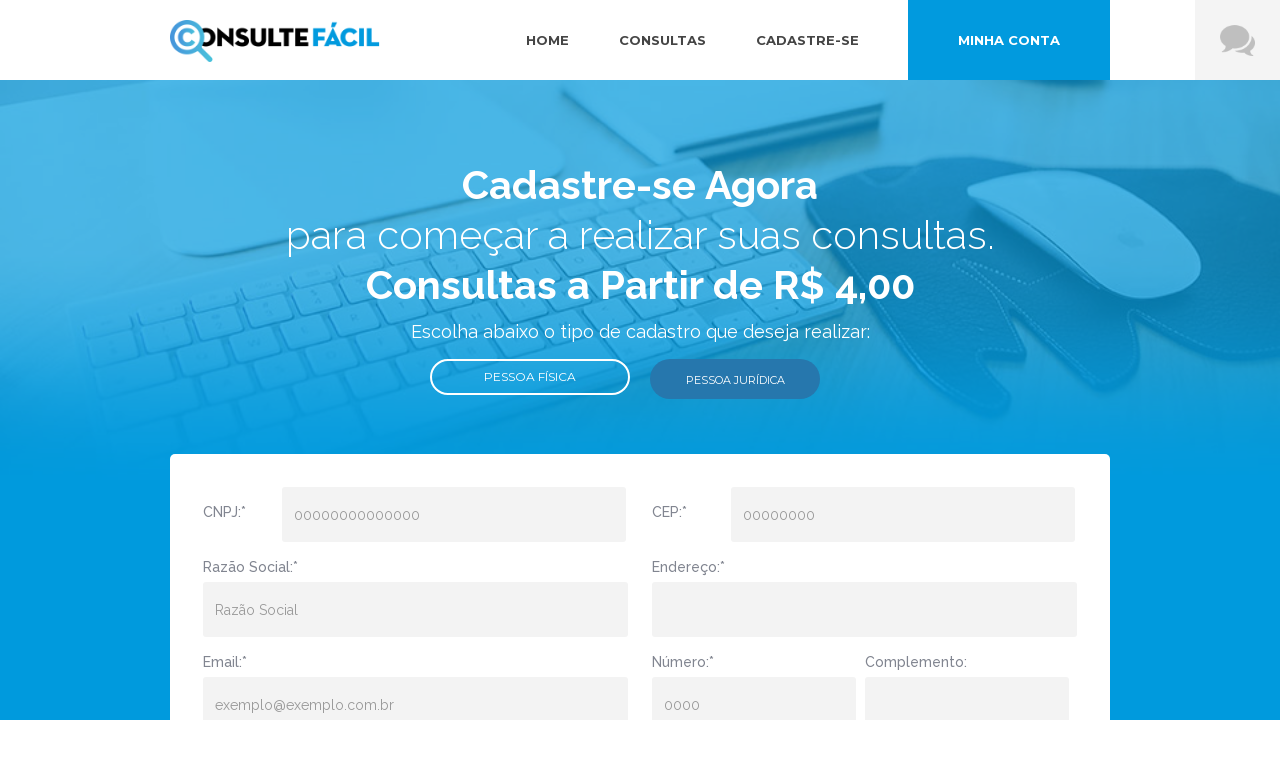

--- FILE ---
content_type: text/html; charset=UTF-8
request_url: https://www.consultefacil.com.br/v2/cadastro
body_size: 226498
content:
<!DOCTYPE html>

<!-- This site was created in Webflow. http://www.webflow.com-->

<!-- Last Published: Fri Feb 05 2016 19:50:20 GMT+0000 (UTC) -->

<html data-wf-site="56aa9b4602a7178d4a0189e7" data-wf-page="56aa9b4702a7178d4a0189ea">
<head>
<meta charset="utf-8">
<title>Consulte Fácil</title>

<!-- Global site tag (gtag.js) - Google Ads: 923901872 -->
<script async src="https://www.googletagmanager.com/gtag/js?id=AW-923901872"></script>
<script>
  window.dataLayer = window.dataLayer || [];
  function gtag(){dataLayer.push(arguments);}
  gtag('js', new Date());

  gtag('config', 'AW-923901872');
</script>


<!-- Event snippet for Visualização de página consulte facil conversion page -->
<script>
  gtag('event', 'conversion', {'send_to': 'AW-923901872/r_FICNK2_PICELC_xrgD'});
</script>

<meta name="description" content="No Consulte Fácil, você realiza consultas creditícias e conta com um sistema 100% online. Soluções inteligentes para seu negócio.">
<meta property="og:title" content="Consulte Fácil">
<meta property="og:description" content="No Consulte Fácil, você realiza consultas PF e PJ e conta com um sistema 100% online e seguro sem mensalidade.">
<meta name="twitter:card" content="summary">
<meta name="viewport" content="width=device-width, initial-scale=1">
<meta name="generator" content="Webflow">
<meta name="csrf-token" content="hypBGVKpPkAd6prN48tvbZgTPtT59vwwZ9Db3vIW">
<link rel="stylesheet" type="text/css" href="https://www.consultefacil.com.br/v2/css/front/normalize.css?version=1.0.4">
<link rel="stylesheet" type="text/css" href="https://www.consultefacil.com.br/v2/css/front/webflow.css?version=1.0.4">
<link rel="stylesheet" type="text/css" href="https://www.consultefacil.com.br/v2/css/front/consultefacil.webflow.css?version=1.0.6">
<script src="https://www.consultefacil.com.br/v2/js/front/webfont.js?version=1.0.4"></script>
<script>
WebFont.load({
  google: {
	families: ["Montserrat:400,700","Raleway:100,200,300,regular,500,600,700,800,900"]
  }
});
</script>
<script type="text/javascript" src="https://www.consultefacil.com.br/v2/js/modernizr.js?version=1.0.4"></script>
<link rel="shortcut icon" type="image/x-icon" href="https://www.consultefacil.com.br/v2/imagens/Favicon.png">
<link rel="apple-touch-icon" href="https://www.consultefacil.com.br/v2/imagens/Webclip.png">
<script type="text/javascript" src="https://www.consultefacil.com.br/v2/js/front/jquery.min.js?version=1.0.4"></script>
<script type="text/javascript" src="https://www.consultefacil.com.br/v2/js/front/jquery-ui.js?version=1.0.4"></script>
<script type="text/javascript" src="https://www.consultefacil.com.br/v2/js/jquery.slicknav.min.js?version=1.0.4"></script>
<script type="text/javascript" src="https://www.consultefacil.com.br/v2/js/responsiveslides.min.js?version=1.0.4"></script>
<script type="text/javascript" src="https://www.consultefacil.com.br/v2/js/modernizr.js?version=1.0.4"></script>
<script type="text/javascript" src="https://www.consultefacil.com.br/v2/js/jquery.mousewheel.js?version=1.0.4"></script>
<script type="text/javascript" src="https://www.consultefacil.com.br/v2/js/jquery.jscrollpane.min.js?version=1.0.4"></script>
<script type="text/javascript" src="https://www.consultefacil.com.br/v2/js/jquery.validate.js?version=1.0.4"></script>
<script type="text/javascript" src="https://www.consultefacil.com.br/v2/js/jquery.mask.js?version=1.0.4"></script>
<script type="text/javascript" src="https://www.consultefacil.com.br/v2/js/scripts.js?version=1.0.4"></script>
<script type="text/javascript" src="https://www.consultefacil.com.br/v2/js/ajax.js?version=1.0.4"></script>
<script type="text/javascript">
	var SITE_URL = "https://www.consultefacil.com.br/v2";
</script>

<script>
(function(i,s,o,g,r,a,m){i['GoogleAnalyticsObject']=r;i[r]=i[r]||function(){
   (i[r].q=i[r].q||[]).push(arguments)},i[r].l=1*new
Date();a=s.createElement(o), 
m=s.getElementsByTagName(o)[0];a.async=1;a.src=g;m.parentNode.insertBefore(a,m)
})(window,document,'script','//www.google-analytics.com/analytics.js','ga');
   ga('create', 'UA-75005595-1', 'auto');
   ga('send', 'pageview');
</script>
<!-- Event snippet for Contato consulte facil conversion page -->
<script>
  gtag('event', 'conversion', {'send_to': 'AW-923901872/RkoxCMCr8PQCELC_xrgD'});
</script>


</head>
<body class="body">
  <div class="w-section consultas_ligntbox pendencias-retricoes">

    <div class="w-container consultas_container">

      <div class="close-button ligntbox"><img width="39" src="https://www.consultefacil.com.br/v2/imagens/close-button.png" data-ix="hide-lightbox-on-click-1" class="lightbox_close">

      </div>

      <h2 class="h2 why-us"><span class="h2-light-text"><strong>Consulta CPF/CNPJ<br></strong>Pendências e Restrições</span></h2>

      <p class="why-us-paragraph"><strong data-new-link="true">Esta consulta utiliza o mais atual Sistema de Automação para Decisões de Crédito. Um dos maiores bancos de informações cadastrais do Brasil e está disponível em âmbito nacional.</strong>

        <br>

        <br>Através de CPF, é possível obter os seguintes resultados:

        <br>

        <br>• Pendências e restrições financeiras

        <br>• Registro de consultas

        <br>

        <br><strong data-new-link="true">Fonte das Informações: BASE CENTRALIZADORA (Rede Nacional de Informações Cadastrais)</strong>

      </p>

    </div>

  </div>



   <div class="w-section consultas_ligntbox pendencias">

    <div class="w-container consultas_container">

      <div class="close-button ligntbox"><img width="39" src="https://www.consultefacil.com.br/v2/imagens/close-button.png" data-ix="hide-lightbox-on-click-2" class="lightbox_close">

      </div>

      <h2 class="h2 why-us"><span class="h2-light-text"><strong>Consulta CPF<br></strong>Cheque + Pendências</span></h2>

      <p class="why-us-paragraph"><strong data-new-link="true">Esta consulta utiliza o mais atual Sistema de Automação para Decisões de Crédito. Um dos maiores bancos de informações cadastrais do Brasil e está disponível em âmbito nacional.</strong>

        <br>

       <br>• Cheques sem fundos

        <br>• Pendências e restrições financeiras

        <br>• Cheques sustados

        <br>• Registro de consultas

        <br>

        <br><strong data-new-link="true">Além das informações citadas, o sistema também informa:</strong><br>

        <br>• Nome

        <br>

        <br><strong data-new-link="true">Fonte das Informações: BASE CENTRALIZADORA (Rede Nacional de Informações Cadastrais)</strong>

      </p>

    </div>

  </div>


   <div class="w-section consultas_ligntbox divida-protestos">

    <div class="w-container consultas_container">

      <div class="close-button ligntbox"><img width="39" src="https://www.consultefacil.com.br/v2/imagens/close-button.png" data-ix="hide-lightbox-on-click-3" class="lightbox_close">

      </div>

      <h2 class="h2 why-us"><span class="h2-light-text"><strong>Consulta CPF/CNPJ<br></strong>Dividas e Protestos</span></h2>

      <p class="why-us-paragraph"><strong data-new-link="true">Esta consulta utiliza o mais atual Sistema de Automação para Decisões de Crédito. Um dos maiores bancos de informações cadastrais do Brasil e está disponível em âmbito nacional. </strong>

       
        <br>

        <br>• Protestos

        <br>• Cheques sem fundos

        <br>• Pendências e restrições financeiras

        <br>• Dívidas vencidas

        <br>• Cheques sustados

        <br>

        <br><strong data-new-link="true">Além das informações citadas, o sistema também informa:</strong>

        <br>• Nome da Empresa

        <br>• CNPJ da Empresa

        <br>

        <br><strong data-new-link="true">Fonte das Informações: BASE CENTRALIZADORA (Rede Nacional de Informações Cadastrais)</strong>


      </p>

    </div>

  </div>


   <div class="w-section consultas_ligntbox completa-top">

    <div class="w-container consultas_container">

      <div class="close-button ligntbox"><img width="39" src="https://www.consultefacil.com.br/v2/imagens/close-button.png" data-ix="hide-lightbox-on-click-4" class="lightbox_close">

      </div>

      <h2 class="h2 why-us"><span class="h2-light-text"><strong>Consulta CPF/CNPJ<br></strong>Completa TOP</span></h2>

      <p class="why-us-paragraph"><strong data-new-link="true">Esta consulta utiliza o mais atual Sistema de Automação para Decisões de Crédito. Um dos maiores bancos de informações cadastrais do Brasil e está disponível em âmbito nacional. </strong>

       
        <br>

        <br>• Protestos

        <br>• Cheques sem fundos

        <br>• Pendências e restrições financeiras

        <br>• Dívidas vencidas

        <br>• Cheques sustados

        <br>• Participação em empresa falida

        <br>• Registro de consultas

        <br>

        <br><strong data-new-link="true">Além das informações citadas, o sistema também informa:</strong>

        <br>• Nome da Empresa

        <br>

        <br><strong data-new-link="true">Fonte das Informações: BASE CENTRALIZADORA (Rede Nacional de Informações Cadastrais)</strong>


      </p>

    </div>

  </div>


   <div class="w-section consultas_ligntbox completa-master">

    <div class="w-container consultas_container">

      <div class="close-button ligntbox"><img width="39" src="https://www.consultefacil.com.br/v2/imagens/close-button.png" data-ix="hide-lightbox-on-click-5" class="lightbox_close">

      </div>

      <h2 class="h2 why-us"><span class="h2-light-text"><strong>Consulta CPF/CNPJ<br></strong>Completa Master</span></h2>

      <p class="why-us-paragraph"><strong data-new-link="true">Esta consulta utiliza o mais atual Sistema de Automação para Decisões de Crédito. Um dos maiores bancos de informações cadastrais do Brasil e está disponível em âmbito nacional.</strong>

       
        <br>

        <br>• Protestos Nacionais

        <br>• Cheques sem fundos

        <br>• Pendências e restrições financeiras

        <br>• Dívidas vencidas

        <br>• Ações judiciais

        <br>• Falências e concordatas

        <br>• Participação em empresa falida

        <br>• Quadro Societário

        <br>• Registro de consultas

        <br>

        <br><strong data-new-link="true">Além das informações citadas, o sistema também informa:</strong>

        <br>• Nome

        <br>

        <br><strong data-new-link="true">Fonte das Informações: BASE CENTRALIZADORA (Rede Nacional de Informações Cadastrais)</strong>


      </p>

    </div>

  </div>



   <div class="w-section consultas_ligntbox mercadologico-cpf">

    <div class="w-container consultas_container">

      <div class="close-button ligntbox"><img width="39" src="https://www.consultefacil.com.br/v2/imagens/close-button.png" data-ix="hide-lightbox-on-click-6" class="lightbox_close">

      </div>

      <h2 class="h2 why-us"><span class="h2-light-text"><strong>Consulta Completa<br></strong> + SCORE CPF/CNPJ</span></h2>

         <p class="why-us-paragraph"><strong data-new-link="true">Esta consulta utiliza o mais atual Sistema de Automação para Decisões de Crédito. Um dos maiores bancos de informações cadastrais do Brasil e está disponível em âmbito nacional.</strong>

       
        <br>

        <br>• Score de Risco de Crédito

        <br>• Protestos nacionais

        <br>• Cheques sem fundos

        <br>• Pendências e restrições financeiras

        <br>• Dívidas vencidas

        <br>• Ações judiciais

        <br>• Cheques sustados

        <br>• Participação em empresa falida

        <br>• Registro de consultas

        <br>

        <br><strong data-new-link="true">Além das informações citadas, o sistema também informa:</strong>

        <br>• Nome

        <br>

        <br><strong data-new-link="true">Fonte das Informações: BASE CENTRALIZADORA (Rede Nacional de Informações Cadastrais)</strong>


      </p>

    </div>

  </div>


   <div class="w-section consultas_ligntbox cheque-cpf">

    <div class="w-container consultas_container">

      <div class="close-button ligntbox"><img width="39" src="https://www.consultefacil.com.br/v2/imagens/close-button.png" data-ix="hide-lightbox-on-click-7" class="lightbox_close">

      </div>

      <h2 class="h2 why-us"><span class="h2-light-text"><strong>Consulta Cheque<br></strong> CPF/CNPJ</span></h2>

            <p class="why-us-paragraph"><strong data-new-link="true">Esta consulta utiliza o mais atual Sistema de Automação para Decisões de Crédito. Um dos maiores bancos de informações cadastrais do Brasil e está disponível em âmbito nacional.</strong>

       
        <br>

        <br>• Cheques sem fundos

        <br>• Cheques sustados

        <br>• Registro de consultas

        <br>

        <br><strong data-new-link="true">Além das informações citadas, o sistema também informa:</strong>

        <br>• Nome

        <br>

        <br><strong data-new-link="true">Fonte das Informações: BASE CENTRALIZADORA (Rede Nacional de Informações Cadastrais)</strong>


      </p>

    </div>

  </div>


   <div class="w-section consultas_ligntbox cpf-empresa">

    <div class="w-container consultas_container">

      <div class="close-button ligntbox"><img width="39" src="https://www.consultefacil.com.br/v2/imagens/close-button.png" data-ix="hide-lightbox-on-click-8" class="lightbox_close">

      </div>

      <h2 class="h2 why-us"><span class="h2-light-text"><strong>Consulta Processos<br></strong>por CPF/CNPJ</span></h2>

        <p class="why-us-paragraph"><strong data-new-link="true">Esta consulta utiliza o mais atual Sistema de Automação para Decisões de Crédito. Um dos maiores bancos de informações cadastrais do Brasil e está disponível em âmbito nacional.</strong>

        <br>

        <br>Através de CPF/CNPJ é possível obter os seguintes resultados em todas as comarcas no Brasil: 

        <br>

        <br>• Informações relativas à situação e tramitação dos processos de Primeiro e Segundo Grau a Nível Nacional

        <br>

        <br><strong data-new-link="true">Fonte das Informações: BASE CENTRALIZADORA (Rede Nacional de Informações Cadastrais)</strong>

      </p>
    </div>

  </div>

   <div class="w-section consultas_ligntbox consultas-veiculares">

    <div class="w-container consultas_container">

      <div class="close-button ligntbox"><img width="39" src="https://www.consultefacil.com.br/v2/imagens/close-button.png" data-ix="hide-lightbox-on-click-9" class="lightbox_close">

      </div>

      <h2 class="h2 why-us"><span class="h2-light-text"><strong>Consulta Veiculares<br></strong></span></h2>

      <p class="why-us-paragraph"><strong data-new-link="true">Esta consulta utiliza o mais atual Sistema de Automação para Decisões de Crédito. Um dos maiores bancos de informações cadastrais do Brasil e está disponível em âmbito nacional. </strong>

        <br>

        <br>Nós possuimos uma variedade de consultas para atender a necessidade de cada cliente. Com a placa ou chassi do veículo em mãos é possível consultar um carro, moto ou caminhão. Cada consulta possui uma finalidade e você pode escolher a que mais se adequa a sua necessidade.

        <br>

        <br>• Decodificador de Chassi

        <br>• Leilão

        <br>• Localizador de Motor 

        <br>• CRV’s / CRLV’s Bloqueados

        <br>• Agregados

        <br>• PT (Indenização Integral Irrecuperável)

        <br>• BIN Nacional

        <br>• BIN Estadual 

        <br>• BIN Roubo e Furto 

        <br>• Gravame 

       
        <br>

        <br><strong data-new-link="true">Fonte das Informações: BASE CENTRALIZADORA (Rede Nacional de Informações Cadastrais)</strong>

      </p>

    </div>

  </div>


  
	
	<div data-collapse="medium" data-animation="default" data-duration="400" class="w-nav w-hidden-main mobile-navbar">

		<a href="https://www.consultefacil.com.br/v2" data-ix="bounce-image-on-hover" class="w-nav-brand w-hidden-tiny brand"><img width="210" src="https://www.consultefacil.com.br/v2/imagens/logo.png"></a>

		<a href="https://www.consultefacil.com.br/v2" data-ix="bounce-image-on-hover" class="w-nav-brand w-hidden-main w-hidden-medium w-hidden-small brand"><img width="50" src="https://www.consultefacil.com.br/v2/imagens/simbolo.png"></a>

		<div class="w-nav-button menu-bg"><img width="25" src="https://www.consultefacil.com.br/v2/imagens/mobile_menu.png"></div>

		<nav role="navigation" class="w-nav-menu nav-menu-on-mobile"><a href="https://www.consultefacil.com.br/v2/consultas" class="w-nav-link menu-link">consultas</a><a href="https://www.consultefacil.com.br/v2/cadastro" class="w-nav-link menu-link">cadastre-se</a><a href="https://www.consultefacil.com.br/v2/atendimento" class="w-nav-link w-hidden-main menu-link">atendimento</a><a href="https://www.consultefacil.com.br/v2/minha-conta" class="w-nav-link w-hidden-main menu-link">minha conta</a></nav>

	</div>

  <div data-ix="display-none-on-load-side-bar-fixed-nav-bar" class="w-hidden-medium w-hidden-small w-hidden-tiny w-clearfix side-menu">

    <div class="close-button"><img width="39" src="https://www.consultefacil.com.br/v2/imagens/close-button.png" data-ix="hide-side-bar-on-click"></div>

    <div class="title side-menu-bar">atendimento</div>

    <p class="side-menu-bar welcome-text">Caso você tenha alguma dúvida sobre como realizar uma consulta, entre em contato conosco!</p>

    <div class="w-form form-wrapper">
		
				
			<form id="email-form-2" name="email-form-2" action="https://www.consultefacil.com.br/v2/enviar" method="POST" data-name="Email Form 2">
				<input type="hidden" name="_token" value="hypBGVKpPkAd6prN48tvbZgTPtT59vwwZ9Db3vIW">
				<label for="name-2" class="field-name">Nome</label>

				<input id="name-2" type="text" placeholder="Insira seu Nome" name="name" data-name="Name 2" required="required" autofocus="autofocus" class="w-input input-box side-menu-bar">

				<label for="Email-3" class="field-name">Email</label>

				<input id="Email-3" type="email" placeholder="Insira seu Email" name="email" data-name="Email" autofocus="autofocus" required="required" class="w-input input-box side-menu-bar">

				<label for="Message-3" class="field-name">Mensagem</label>

				<textarea id="Message-3" placeholder="Insira sua Mensagem" name="Message" data-name="Message" required="required" class="w-input input-box message side-bar"></textarea>
				
				<input type="submit" value="enviar" data-wait="Um momento..." wait="Um momento..." class="w-button button centered submit">

			</form>
		
				
      <div class="w-form-done sucess-message">

        <p>Thank you! Your submission has been received!</p>

      </div>

      <div class="w-form-fail">

        <p>Oops! Something went wrong while submitting the form :(</p>

      </div>

    </div>

    <div class="w-clearfix contact-info-container">

      <div class="w-clearfix contact-information">

        <div class="contact-text email"><a class="contact-link" href="mailto:contato@consultefacil.com.br?subject=Contato%20pelo%20Site">contato@consultefacil.com.br</a>

        </div>

      </div>

      <div class="w-clearfix contact-information top-divider">

        <div class="contact-text phone1"><a class="contact-link" href="tel:+551143164020">11 2534-1525 <br>de Seg. a Sex, das 9h às 17h</a>

        </div>

      </div>

    </div>

  </div>

  <div data-collapse="medium" data-animation="default" data-duration="400" class="w-nav w-hidden-medium w-hidden-small w-hidden-tiny navbar">

    <a href="#" data-ix="show-side-menu-on-click" class="w-hidden-medium w-hidden-small w-hidden-tiny w-inline-block contact-us-block"></a>

    <div class="w-container">

      <a href="https://www.consultefacil.com.br/v2" data-ix="bounce-image-on-hover" class="w-nav-brand brand"><img width="210" src="https://www.consultefacil.com.br/v2/imagens/logo.png">

      </a>

      <nav role="navigation" class="w-nav-menu nav-menu-on-mobile"><a href="https://www.consultefacil.com.br/v2" class="w-nav-link menu-link">Home</a><a href="https://www.consultefacil.com.br/v2/consultas" class="w-nav-link menu-link">consultas</a><a href="https://www.consultefacil.com.br/v2/cadastro" class="w-nav-link menu-link">cadastre-se</a>

        <div data-delay="0" class="w-dropdown">

          <div class="w-dropdown-toggle menu-link login">

            <div>minha conta</div>

          </div>

          <nav class="w-dropdown-list minhaconta_box">

            <div class="w-form">

				<form id="wf-form-Login1" name="wf-form-Login" action="https://www.consultefacil.com.br/v2/login" method="POST" data-name="Login" class="w-clearfix">
					<input type="hidden" name="_token" value="hypBGVKpPkAd6prN48tvbZgTPtT59vwwZ9Db3vIW">
					<input type="hidden" name="consultefacil" value="" />
					<div id="val-header"></div>
					<p>Digite seu e-mail e senha para acessar sua conta:</p>  

					<label>E-mail:</label>
					
					<input type="text" name="email" id="Email-1" placeholder="Email de Cadastro" data-name="Email" required="required" class="w-input input-box">
					
					<label>Senha:</label>
					
					<input type="password" name="password" id="Senha-1" placeholder="Senha"  data-name="Senha" required="required" class="w-input input-box">

					<label for="Cidade-2" class="field-name"><a class="checkbox-link" href="https://www.consultefacil.com.br/v2/user/password/reset">Esqueci minha senha</a></label>

					<input type="submit" value="entrar" data-wait="Aguarde..." wait="Aguarde..." class="w-button button submit conta">

					<label for="Cidade-2" class="field-name"><a class="checkbox-link" href="https://www.consultefacil.com.br/v2/cadastro">Ainda não sou cadastrado</a></label>

				</form>

				<div class="w-form-done">

					<p>Usuário logado com sucesso!</p>

				</div>

				<div class="w-form-fail">

					<p>Dados inválidos</p>

				</div>

            </div>

          </nav>

        </div>

      </nav>

    </div>

  </div>

  <div id="Top" data-collapse="medium"  class="w-nav w-hidden-medium w-hidden-small w-hidden-tiny fixed-nav-bar" style="top:-100px">

    <div class="w-nav-button menu-bg"><img width="25" src="https://www.consultefacil.com.br/v2/imagens/mobile_menu.png">

      <nav role="navigation" class="w-nav-menu nav-menu-on-mobile"><a href="https://www.consultefacil.com.br/v2" class="w-nav-link menu-link">Home</a><a href="https://www.consultefacil.com.br/v2/consultas" class="w-nav-link menu-link">consultas</a><a href="https://www.consultefacil.com.br/v2/cadastro" class="w-nav-link menu-link">cadastre-se</a>

        <div data-delay="0" class="w-dropdown">

          <div class="w-dropdown-toggle menu-link login">

            <div>minha conta</div>

          </div>

          <nav class="w-dropdown-list minhaconta_box">

            <div class="w-form">

              <form id="wf-form-Login2" action="https://www.consultefacil.com.br/v2/login" method="POST" data-name="Login" class="w-clearfix">
				<input type="hidden" name="_token" value="hypBGVKpPkAd6prN48tvbZgTPtT59vwwZ9Db3vIW">
				<p>Digite seu e-mail e senha para acessar sua conta:</p>  
	
				<label>E-mail:</label>
				
                <input id="Email-2" type="text" placeholder="Email de Cadastro" name="email" data-name="Email" required="required" class="w-input input-box">
				
				<label>Senha:</label>
				
                <input id="Senha-2" type="password" placeholder="Senha" name="password" data-name="Senha" required="required" class="w-input input-box">

                <label for="Cidade-2" class="field-name"><a class="checkbox-link" href="https://www.consultefacil.com.br/v2/user/password/reset">Esqueci minha senha</a>

                </label>

                <input type="submit" value="entrar" data-wait="Aguarde..." wait="Aguarde..." class="w-button button submit conta">

              </form>

              <div class="w-form-done">

                <p>Usuário logado com sucesso!</p>

              </div>

              <div class="w-form-fail">

                <p>Dados inválidos</p>

              </div>

            </div>

          </nav>

        </div>

      </nav>

    </div>

    <a href="#" id="Top-test" data-ix="show-side-menu-on-click" class="w-hidden-medium w-hidden-small w-hidden-tiny w-inline-block contact-us-block"></a>

    <div class="w-container">

      <a href="https://www.consultefacil.com.br/v2" data-ix="bounce-image-on-hover" class="w-nav-brand w-hidden-tiny brand"><img width="210" src="https://www.consultefacil.com.br/v2/imagens/logo.png">

      </a>

      <nav role="navigation" class="w-nav-menu nav-menu-on-mobile"><a href="https://www.consultefacil.com.br/v2" class="w-nav-link menu-link">Home</a><a href="https://www.consultefacil.com.br/v2/consultas" class="w-nav-link menu-link">consultas</a><a href="https://www.consultefacil.com.br/v2/cadastro" class="w-nav-link menu-link">cadastre-se</a>

        <div data-delay="0" class="w-dropdown">

          <div class="w-dropdown-toggle menu-link login">

            <div>minha conta</div>

          </div>

          <nav class="w-dropdown-list minhaconta_box">

            <div class="w-form">

              <form id="wf-form-Login3" action="https://www.consultefacil.com.br/v2/login" method="POST" name="wf-form-Login" data-name="Login" class="w-clearfix">
				<input type="hidden" name="_token" value="hypBGVKpPkAd6prN48tvbZgTPtT59vwwZ9Db3vIW">
				<p>Digite seu e-mail e senha para acessar sua conta:</p>  

				<label>E-mail:</label>
				
                <input id="Email-4" type="text" placeholder="Email de Cadastro" name="email" data-name="Email" required="required" class="w-input input-box">
				
				<label>Senha:</label>
				
                <input id="Senha-4" type="password" placeholder="Senha" name="password" data-name="Senha" required="required" class="w-input input-box">

                <label for="Cidade-4" class="field-name"><a class="checkbox-link" href="https://www.consultefacil.com.br/v2/user/password/reset">Esqueci minha senha</a>

                </label>

                <input type="submit" value="entrar" data-wait="Aguarde..." wait="Aguarde..." class="w-button button submit conta">

                <label for="Cidade-4" class="field-name"><a class="checkbox-link" href="https://www.consultefacil.com.br/v2/cadastro">Ainda não sou cadastrado</a>

                </label>

              </form>

              <div class="w-form-done">

                <p>Usuário logado com sucesso!</p>

              </div>

              <div class="w-form-fail">

                <p>Dados inválidos</p>

              </div>

            </div>

          </nav>

        </div>

      </nav>

    </div>

  </div>
	
	 	

<!-- Event snippet for Inscrição Consulte Facil conversion page -->
<script>
  gtag('event', 'conversion', {'send_to': 'AW-923901872/Jio7CPGr__MCELC_xrgD'});
  
</script>

	<div class="w-section consultas_ligntbox contrato-prestacao">
    <div class="w-container consultas_container">

      <div class="close-button ligntbox"><img width="39" src="https://www.consultefacil.com.br/v2/imagens/close-button.png" data-ix="hide-lightbox-on-click-contrato" class="lightbox_close">

      </div>

      <div class="w-row row-5">
        <div data-ix="show-up-element-on-scroll-2" class="w-col w-col-4 column-1" style="opacity: 1; transform: translateX(0px) translateY(0px) translateZ(0px); transition: opacity 900ms, transform 900ms;">
          <div data-ix="show-up-element-on-scroll-1" class="titulogrande textoslegais" style="opacity: 1; transform: translateX(0px) translateY(0px) translateZ(0px); transition: opacity 300ms, transform 300ms;">Nosso <strong data-new-link="true">Contrato</strong>
          </div><a href="https://www.consultefacil.com.br/politica" class="w-hidden-small w-hidden-tiny button buttonfooter menuoff">POLÍTICA DE PRIVACIDADE</a>
        </div>
        <div data-ix="show-up-element-on-scroll-3" class="w-col w-col-8 column-case-study" style="opacity: 1; transform: translateX(0px) translateY(0px) translateZ(0px); transition: opacity 900ms, transform 900ms;">
          <div class="case-study-section">
            <div class="title">CONTRATO DE PRESTAÇÃO DE SERVIÇOS</div>
            <h3 class="h3 case-study">CONTRATADA:<span class="h3-light-text"></span></h3>
            <p class="paragraph-dark-text case-study">CONSULTE FACIL CONSULTAS CADASTRAIS LTDA / CNPJ: 04.467.013/0001-26&nbsp;
              <br>Endereço: Rua Carijós 275, Vila Alzira - Santo André, São Paulo - CEP:09180-000
              <br>Email: contato@consultefacil.com.br / Telefone: 11 4457-2842</p>
          </div>
          <div class="case-study-section">
            <h3 class="h3 case-study">CONTRATANTE:</h3>
            <p class="paragraph-dark-text case-study">Cliente identificado no site. Resolvem firmar o presente contrato de prestação de serviços, que será regido de acordo com as seguintes cláusulas e condições.</p>
          </div>
          <div id="credits" class="case-study-section">
            <div class="title">I - DO OBJETO</div>
            <p class="paragraph-dark-text case-study"><strong data-new-link="true">1ª</strong> A CONTRATADA colocará à disposição do CONTRATANTE serviços de informações cadastrais de origens seguras e de conhecimento público, não privilegiadas, conforme relacionadas na página inicial do site WWW.CONSULTEFACIL.COM.BR, ou seja, a CONTRATADA não possui \\\"banco de dados\\\" próprio, socorrendo-se de “bancos de dados” de terceiros, incorporadas no todo ou em parte, aos serviços ofertados ao mercado para análise comparativa de crédito, respeitadas as disposições constantes neste contrato.</p>
          </div>
          <div id="credits" class="case-study-section">
            <div class="title">II – DO PREÇO</div>
            <p class="paragraph-dark-text case-study"><strong data-new-link="true">2ª</strong> Pelos serviços de informação disponibilizados pela CONTRATADA, independente da data da compra do crédito, será cobrado de modo pré-pago no site WWW.CONSULTEFACIL.COM.BR vigente no dia da consulta, valor que será imediatamente abatido no saldo existente na conta do CONTRATANTE. Valor minimo para ser Inserido é de R$ 16,00. Os valores de compras estão disponibilizados da seguinte maneira R$16,00, R$ 20,00, R$ 25,00, R$ 30,00, R$ 40,00, R$ 50,00, R$ 60,00, R$ 70,00, R$ 80,00, R$ 90,00, R$ 100,00 e R$ 200,00 reais, portanto todo saldo remanescente poderá ser utilizados em futuras consultas. Não haverá cobrança de mensalidade. Parágrafo único: Caso o saldo existente não seja suficiente, a consulta não será concluída.</p>
          </div>
          <div id="credits" class="case-study-section">
            <div class="title">III - DA FORMA DE PAGAMENTO</div>
            <p class="paragraph-dark-text case-study"><strong data-new-link="true">3ª</strong> Para compra de créditos para utilização de consultas no sistema, o CONTRATANTE poderá se valer das formas constantes no site, ou seja, através de boleto bancário, transferência bancária, cartões de crédito e outros.</p>
          </div>
          <div id="credits" class="case-study-section">
            <div class="title">IV - DO PRAZO</div>
            <p class="paragraph-dark-text case-study"><strong data-new-link="true">4ª</strong> Uma vez adquirido o crédito, terá sua validade indeterminada, os créditos não expiram, serão deduzidos conforme a realização de consultas. Sem direito a reembolso, podendo, no entanto, ser complementado para efetuar novas consultas.&nbsp;
              <br>
              <br><strong data-new-link="true">5ª</strong> Este contrato é celebrado por prazo indeterminado, porém, caso a CONTRATADA tenha necessidade técnica de paralisar as consultas por prazo superior a 30 (trinta) dias, poderá o CONTRATANTE solicitar o reembolso de créditos existentes.</p>
          </div>
          <div id="credits" class="case-study-section">
            <div class="title">V - DOS REQUISITOS COMERCIAIS</div>
            <p class="paragraph-dark-text case-study"><strong data-new-link="true">6ª</strong> A oferta dos serviços da CONTRATADA está direcionada a pessoas jurídicas, profissionais liberais autônomos que observem, sob pena de imediato cancelamento deste:a) Não tenham um faturamento anual bruto superior a R$ 10.000.000,00 (dez milhões de reais);b) Não sejam instituições financeiras, órgãos públicos federais, estaduais e municipais, autarquias ou empresas e entidades que prestem serviços de informações, de cobrança e assemelhados.</p>
          </div>
          <div id="credits" class="case-study-section">
            <div class="title">VI - DOS REQUISITOS TÉCNICOS</div>
            <p class="paragraph-dark-text case-study"><strong data-new-link="true">7ª</strong> O CONTRATANTE deverá acessar as informações disponibilizadas pela CONTRATADA por meio de recursos próprios - terminais, linhas de comunicação, modem, etc. - mediante o código e senha exclusivos fornecidos pela CONTRATADA por meios automatizados, via conexão computador a computador.Parágrafo Primeiro: A aquisição dos terminais e da linha de comunicação, assim como as demais despesas decorrentes, correrão por conta da CONTRATANTE.Parágrafo Segundo: O CONTRATANTE responsabiliza-se pelo resguardo de sua senha, não a repassando a terceiros. A senha pode ser substituída pela CONTRATADA a qualquer tempo ou através do site pelo CONTRATANTE.
              <br>
              <br><strong data-new-link="true">8ª</strong> O CONTRATANTE poderá adotar meios de comunicação de dados, equipamentos e periféricos eletrônicos, próprios ou de terceiros, cuja responsabilidade, custeio e manutenção ficam sob a sua exclusiva responsabilidade, bem como poderá desenvolver formas próprias de apresentação das informações relativas à prestação de serviços.</p>
          </div>
          <div id="credits" class="case-study-section">
            <div class="title">VII - DAS RESPONSABILIDADES DAS PARTES</div>
            <p class="paragraph-dark-text case-study"><strong data-new-link="true">9ª</strong> A CONTRATADA não se responsabiliza em nenhuma hipótese por riscos ou prejuízos causados por fraudes ou inadimplência, independente do resultado das consultas, já que o CONTRATANTE tem completa ciência que é o único responsável pela decisão final de conceder ou não o crédito a terceiros.Parágrafo único: A CONTRATADA responsabiliza-se pela integridade das informações que fornece tais como as recebe de suas fontes, não se responsabilizando pela veracidade, exatidão ou data de atualização.
              <br>
              <br><strong data-new-link="true">10ª</strong> É vedado ao CONTRATANTE, sob pena de cancelamento do acesso às informações e arcar com perdas e danos:a) Divulgar a terceiros, em nenhuma hipótese e sob qualquer forma, as informações obtidas nas consultas, ficando obrigado a manter sigilo quanto à existência e ao conteúdo das informações acessadas;b) Permitir que pessoas não credenciadas operem o sistema relativo à obtenção e à utilização de informações disponibilizadas pela CONTRATADA;c) Armazenar, divulgar e/ou reproduzir qualquer tela com dados de propriedade das fontes da CONTRATADA e/ou afiliados, tanto total como parcialmente;d) Utilizar os serviços de informação para obter informações de pessoas naturais ou jurídicas com outra finalidade que não a de prover exclusivamente a análise de credito e a realização de negócios;e) Estabelecer convênio de repasse das informações obtidas na execução do presente contrato;f) Utilizar as informações obtidas com a execução do presente instrumento para constranger ou coagir, de qualquer maneira que seja, pessoas jurídicas ou naturais;g) Contestar o pagamento junto a sua operadora de cartão de crédito, agindo assim, de má fé, sob pena de sofrer ações administrativas ou judiciais;h) Comercializar e/ou revender qualquer das informações obtidas da CONTRATADA.
              <br>
              <br><strong data-new-link="true">11ª</strong> O CONTRATANTE deverá indenizar, regressivamente, a CONTRATADA e/ou terceiros, por todas e quaisquer perdas e danos diretos, indiretos, incidentais ou consequências advindas, por qualquer forma que seja, administrativa ou judicial, de seus atos ou omissões, em violação da lei ou de suas obrigações contratuais, em especial descritas na cláusula 13ª, no montante da condenação, acrescido de juros de 1% (um por cento) ao mês e multa de 20% (vinte por cento), cujo valor será atualizado desde a data do desembolso, pela CONTRATADA, até do efetivo pagamento, pela CONTRATANTE, mais correção monetária pelos índices legais verificada durante o respectivo período.
              <br>
              <br><strong data-new-link="true">12ª</strong> O CONTRATANTE compromete-se a pautar o seu relacionamento com seus clientes em princípios éticos e morais em suas relações comerciais.</p>
          </div>
          <div id="credits" class="case-study-section">
            <div class="title">VIII - DO SIGILO</div>
            <p class="paragraph-dark-text case-study"><strong data-new-link="true">13ª</strong> As partes comprometem-se a manter sigilo sobre todas as informações comerciais ou técnicas, bem como documentação correlata, de qualquer forma, fornecidas por uma parte à outra, referentes ao cumprimento do presente contrato, inclusive as relativas aos detentores de senhas do serviço de consulta, e a não revelar tais informações, sob qualquer pretexto, salvo quando requisitadas pelos órgãos governamentais competentes e pelo Poder Judiciário.Parágrafo Único: As partes obrigam-se a obter de terceiros, que devem, por previsão legal, conhecer e receber informações oriundas deste contrato ou parte delas, o compromisso de manter a confidencialidade e fazer uso restrito de tais informações.</p>
          </div>
          <div id="credits" class="case-study-section">
            <div class="title">IX - DA NÃO-VINCULAÇÃO</div>
            <p class="paragraph-dark-text case-study"><strong data-new-link="true">14ª</strong> O presente contrato não cria nenhum vínculo societário, associativo, de representação, de agenciamento de consórcio ou assemelhados, entre as partes, arcando cada qual com as suas respectivas obrigações.</p>
          </div>
          <div id="credits" class="case-study-section">
            <div class="title">X - DO FORO</div>
            <p class="paragraph-dark-text case-study"><strong data-new-link="true">15ª</strong> Fica eleito o foro da cidade e comarca de Santo André para dirimir qualquer dúvida oriunda deste contrato, com renúncia de qualquer outro, por mais privilegiado que seja.E, por estarem assim justas e contratadas, as partes aceitam o presente instrumento.</p>
          </div>
        </div>
      </div>

      </p>

    </div>

  </div>




		
	   <div class="w-section consultas_ligntbox politica-privacidade-light">

    <div class="w-container consultas_container">

      <div class="close-button ligntbox"><img width="39" src="https://www.consultefacil.com.br/v2/imagens/close-button.png" data-ix="hide-lightbox-on-click-privacidade" class="lightbox_close">

      </div>

     <div class="w-row row-5">
				<div data-ix="show-up-element-on-scroll-2" class="w-col w-col-4 column-1" style="opacity: 1; transform: translateX(0px) translateY(0px) translateZ(0px); transition: opacity 900ms, transform 900ms;">
					<div data-ix="show-up-element-on-scroll-1" class="titulogrande textoslegais" style="opacity: 1; transform: translateX(0px) translateY(0px) translateZ(0px); transition: opacity 300ms, transform 300ms;">Política de <strong data-new-link="true">Privacidade</strong>
					</div><a href="https://www.consultefacil.com.br/contrato" class="w-hidden-small w-hidden-tiny button buttonfooter menuoff">nosso contrato</a>
				</div>
				<div data-ix="show-up-element-on-scroll-3" class="w-col w-col-8 column-case-study" style="opacity: 1; transform: translateX(0px) translateY(0px) translateZ(0px); transition: opacity 900ms, transform 900ms;">
					<div class="case-study-section">
						<p class="paragraph-dark-text case-study">CONSULTE FACIL CONSULTAS CADASTRAIS LTDA / CNPJ: 04.467.013/0001-26&nbsp;
						<br>Endereço: Rua Carijós 275, Vila Alzira - Santo André, São Paulo - CEP:09180-000
						<br>Email: contato@consultefacil.com.br / Telefone: 11 4457-2842</p>
					</div>
					<div class="case-study-section">
						<div class="title">Respeita a privacidade de cada visitante que acessa seus serviços.</div>
						<h3 class="h3 case-study">Nossa <strong data-new-link="true">política de privacidade</strong> visa assegurar a garantia de que, quaisquer informações relativas aos usuários, não serão fornecidas, publicadas ou comercializadas em quaisquer circunstâncias.<span class="h3-light-text"></span></h3>
						<h3 class="h3 case-study">A <strong data-new-link="true">Consulte Facil</strong> obtém informações dos usuários através de <strong data-new-link="true">Cadastro</strong> e <strong data-new-link="true">Cookies</strong>.<span class="h3-light-text"></span></h3>
					</div>
					<div class="case-study-section">
						<div class="title">cadastro</div>
						<p class="paragraph-dark-text case-study">Para usufruir dos serviços oferecidos em nosso site, você precisa se cadastrar e aceitar as condições de uso do sistema. Este cadastro é armazenado em um banco de dados protegido e sigiloso. Seu e-mail e dados pessoais não serão divulgados em hipótese alguma. Utilizaremos seu e-mail apenas para envio de mensagens automáticas geradas pelo sistema e boletins periódicos.
						<br>O usuário cadastrado na Consulte Facil estará habilitado a rever ou alterar seu cadastro na opção (meus dados) no menu do painel do cliente.</p>
					</div>
					<div class="case-study-section">
						<div class="title">Não Divulgação das Informações</div>
						<p class="paragraph-dark-text case-study">A Consulte Facil compromete-se a não comercializar, compartilhar ou distribuir dados pessoais de usuários, tais como Nome, CPF, CNPJ, endereço eletrônico ou endereço postal a terceiros, entidades, empresas, ou sites.</p>
					</div>
					<div class="case-study-section">
						<div class="title">cookies</div>
						<p class="paragraph-dark-text case-study">A Consulte Facil coleta informações através de cookies (informações enviadas pelo servidor do Consulte Facil ao computador do usuário, para identificá-lo).
						<br>Os cookies servem unicamente para controle interno de audiência e de navegação e jamais para controlar, identificar ou rastrear preferências do internauta, exceto quando este desrespeitar alguma regra de segurança ou exercer alguma atividade prejudicial ao bom funcionamento do site, como por exemplo tentativas de hackear o serviço.
						<br>A aceitação dos cookies pode ser livremente alterada na configuração de seu navegador.</p>
					</div>
					<div class="case-study-section">
						<div class="title">Direito de Acesso</div>
						<p class="paragraph-dark-text case-study">O usuário tem direito de acessar e atualizar seus dados pessoais ou solicitar sua exclusão.&nbsp;
						<br>
						Caso o usuário deseje excluir seus dados pessoais em poder da Consulte 
						Facil, deverá entrar em contato com nossa equipe através do fale 
						conosco, do email: contato@consultefacil.com.br ou do telefone (11) 
						4457-2842 e pedir o devido cancelamento. <br>
						A solicitação do usuário será tratada de maneira imediata e adequada.&nbsp;
						<br>Não será cobrada qualquer taxa para executar a exclusão.</p>
					</div>
					<div class="case-study-section">
						<div class="title">Segurança das Informações</div>
						<p class="paragraph-dark-text case-study">Todos os dados pessoais informados ao nosso site são armazenados em um banco de dados reservado e com acesso restrito a algumas pessoas habilitadas que são obrigadas, por contrato, a manter a confidencialidade das informações e não utilizá-las inadequadamente.
						<br>
						<br>Nossa política envolve os seguintes dispositivos de segurança:
						<br>
						<br>1) Certificado de Segurança HTTPS: trata-se da mesma certificação utilizada em home banking e garante que todas as informações do site são trafegadas na Internet de forma criptografada;
						<br>2) Acesso por meio de senha única e exclusiva, onde nem mesmo os atendentes da empresa têm acesso a senha;
						<br>3) Senha armazenada em banco de dados de maneira criptografada.</p>
					</div>
					<div class="case-study-section">
						<p class="paragraph-dark-text case-study">Se você tiver alguma dúvida sobre esta Política de Privacidade sinta-se a vontade para entrar em contato.
						<br>
						<br>CONSULTE FACIL CONSULTAS CADASTRAIS LTDA / CNPJ: 04.467.013/0001-26&nbsp;
						<br>Endereço: Rua Carijós 275, Vila Alzira - Santo André, São Paulo - CEP:09180-000
						<br>Email: contato@consultefacil.com.br / Telefone: 11 4457-2842</p>
					</div>
				</div>
			</div>

      </p>

    </div>

  </div>






	<div id="Contact-us" class="w-section content-section blue map">
		<div class="w-container content-wrapper">
			<div data-ix="show-up-element-on-scroll-1" class="titulogrande branco">
				<strong data-new-link="true">Cadastre-se Agora</strong>
				<br>para começar a realizar suas consultas.<br>
				<strong data-new-link="true">Consultas a Partir de R$ 4,00</strong>
			</div>
			<p data-ix="show-up-element-on-scroll-2" class="paragraph-white centered">Escolha abaixo o tipo de cadastro que deseja realizar:</p>
			<div data-ix="show-nav-bar-on-scroll-50" class="w-row">
				<div class="w-col w-col-6 w-clearfix column-7"><a href="#pf" id="pessoa-fisica-link"  data-ix="show-up-element-on-scroll-3" class="button left outline">Pessoa Física</a></div>
				<div class="w-col w-col-6 column-8"><a href="#pj" id="pessoa-juridica-link" data-ix="show-up-element-on-scroll-3" class="button right">pessoa jurídica</a></div>
			</div>
			<div id="resultado"></div>
			<div data-ix="show-up-element-on-scroll-1" class="contact-us-wrapper">
				<div class="w-form" id="pessoa-fisica-form" style="display: none">
					<form name="cadastro" id="wf-form-Cadastro-PF" action="https://www.consultefacil.com.br/v2/cadastrar" method="POST" name="wf-form-Cadastro-PF" data-name="Cadastro PF">
						<input type="hidden" name="_token" value="hypBGVKpPkAd6prN48tvbZgTPtT59vwwZ9Db3vIW">
						
						<div class="w-row row">
							<div class="w-col w-col-6 w-clearfix column">
								<label for="cpf" class="field-name versao2">CPF:*</label>
								<input name="cpf" id="cpf" type="text" placeholder="00000000000" maxlength="14" data-name="cpf" required="required" onchange="ajax(this.value, 'https://www.consultefacil.com.br/v2/search', 'cpf', 'resultado');" class="w-input input-box size2">
								<label for="nome" class="field-name">Nome Completo:*</label>
								<input name="nome" id="nome" type="text" placeholder="Nome Completo" data-name="nome" required="required" class="w-input input-box">
								<label for="email" class="field-name">Email:*</label>
								<input type="hidden" name="email" />
								<input name="email" id="email_cadastro" type="email" placeholder="exemplo@exemplo.com.br" onchange="ajax(this.value, 'https://www.consultefacil.com.br/v2/search', 'email', 'resultado');" data-name="email" required="required" class="w-input input-box">
								<label for="telefone" class="field-name versao2">Telefone:*</label>
								<input name="telefone" id="telefone" type="text" placeholder="11 00000000" data-name="telefone" required="required" class="w-input input-box size2">
								<label for="celular" class="field-name versao2">Celular:</label>
								<input name="celular" id="celular" type="text" placeholder="11 000000000" data-name="celular" class="w-input input-box size2">
							<!--	<label for="celular" class="field-name versao2">Operadora:</label>
								<select name="operadora_celular" id="operadora_celular" class="w-select input-box size2">
									<option value="" selected="">Selecione</option>
									<option value="VIVO">VIVO</option>
									<option value="TIM">TIM</option>
									<option value="CLARO">CLARO</option>
									<option value="OI">OI</option>
									<option value="NEXTEL">NEXTEL</option>
									<option value="OUTROS">OUTROS</option>
								</select>		-->						
								<label for="senha" class="field-name versao2">Senha:*</label>
								<input name="senha" type="password" style="display: none;"/>
								<input name="senha" id="senha" type="password" placeholder="max. 8 caracteres" data-name="senha" required="required" class="w-input input-box size2">
								<label class="field-name senha">(Sua senha deve ter no máximo 8 caracteres. Ela será solicitada nos próximos acessos ao site)</label>
							</div>
							<div class="w-col w-col-6 w-clearfix column">
								<label for="cep" class="field-name versao2">CEP:*</label>
								<input type="hidden" name="cep" />
								<input name="cep" id="cep" type="text" placeholder="00000000" data-name="cep" required="required" 
									onchange="return ajax(this.value, 'https://www.consultefacil.com.br/v2/set-addres', 'cep', 'resultado');" 
									class="w-input input-box size2">
								
								<label for="endereco" class="field-name">Endereço:*</label>
								<input name="endereco" id="endereco" type="text" data-name="endereco" class="w-input input-box endereco">
								<div class="w-row row-3">
									<div class="w-col w-col-6 w-clearfix column-4">
										<label for="numero" class="field-name">Número:*</label>
										<input name="numero" id="numero" type="text" placeholder="0000" data-name="numero" required="required" class="w-input input-box size3 numero">
									</div>
									<div class="w-col w-col-6 w-clearfix column-4">
										<label for="complemento" class="field-name">Complemento:</label>
										<input name="complemento"  id="complemento" type="text" data-name="complemento" class="w-input input-box size3 complemento">
									</div>
								</div>
								<label for="bairro" class="field-name">Bairro:*</label>
								<input name="bairro" id="bairro" type="text" data-name="bairro" class="w-input input-box bairro">
								<label for="cidade" class="field-name">Cidade:*</label>
								<input name="cidade" id="cidade" type="text" data-name="cidade" class="w-input input-box cidade">
								<label for="estado" class="field-name versao2">Estado:*</label>
								<select id="estado" name="estado" data-name="estado" required="required" class="w-select input-box size2 uf">
									<option value="" selected>Selecione...</option>
									<option value="AC">AC</option>
									<option value="AL">AL</option>
									<option value="AP">AP</option>
									<option value="AM">AM</option>
									<option value="BA">BA</option>
									<option value="CE">CE</option>
									<option value="DF">DF</option>
									<option value="ES">ES</option>
									<option value="GO">GO</option>
									<option value="MA">MA</option>
									<option value="MS">MS</option>
									<option value="MT">MT</option>
									<option value="MG">MG</option>
									<option value="PA">PA</option>
									<option value="PB">PB</option>
									<option value="PR">PR</option>
									<option value="PE">PE</option>
									<option value="PI">PI</option>
									<option value="RJ">RJ</option>
									<option value="RN">RN</option>
									<option value="RS">RS</option>
									<option value="RO">RO</option>
									<option value="RR">RR</option>
									<option value="SC">SC</option>
									<option value="SP">SP</option>
									<option value="SE">SE</option>
									<option value="TO">TO</option>
								</select>
							</div>
						</div>
						<div class="div-1">
						  <div class="w-checkbox checkbox">
							<input type="checkbox" name="check" id="check" required="required" data-name="Checkbox Termos" class="w-checkbox-input checkbox-field">
							<label for="check" class="w-form-label checkbox-text">Li e aceito os termos do  <a class="checkbox-link" href="#" data-ix="show-lightbox-on-click-contrato" >Contrato de Prestação de Serviços</a> e a <a class="checkbox-link"  data-ix="show-lightbox-on-click-privacidade"  style="text-decoration: underline" >Política de Privacidade</a>.</label>
						  </div>
						  <input type="button" onclick="cadastrar_cliente();" value="enviar" data-wait="Um momento..." wait="Um momento..." class="w-button button centered submit">
						</div>
					</form>
					<div class="w-form-done">
						<p>Seu cadastro foi realizado com sucesso! Em breve, você receberá uma confirmação por e-mail.</p>
					</div>
					<div class="w-form-fail">
						<p>Ocorreu um erro. Tente novamente.</p>
					</div>
				</div>

                <div class="w-form" id="pessoa-juridica-form" style="display: block">

          <form name="cadastro2" id="wf-form-Cadastro-PJ" name="wf-form-Cadastro-PJ" action="https://www.consultefacil.com.br/v2/cadastrar" method="POST" data-name="Cadastro PJ">
			<input type="hidden" name="_token" value="hypBGVKpPkAd6prN48tvbZgTPtT59vwwZ9Db3vIW">
            <div class="w-row row">

              <div class="w-col w-col-6 w-clearfix column">

                <label for="cnpj" class="field-name versao2">CNPJ:*</label>

                <input type="text" name="cnpj" id="cnpj" placeholder="00000000000000" onBlur="return verificaDocumento(this);" onchange="ajax(this.value, 'https://www.consultefacil.com.br/v2/search', 'cnpj', 'resultado');" data-name="cnpj" required="required" class="w-input input-box size2">

                <label for="razao" class="field-name">Razão Social:*</label>

                <input id="razao" type="text" placeholder="Razão Social" name="razao" data-name="razao" required="required" class="w-input input-box">

                <label for="email" class="field-name">Email:*</label>
				
				<input type="hidden" name="email" />
                <input id="email2" type="email" placeholder="exemplo@exemplo.com.br" name="email" onchange="ajax(this.value, 'https://www.consultefacil.com.br/v2/search', 'email2', 'resultado');" data-name="email" required="required" class="w-input input-box">

                <label for="telefone" class="field-name versao2">Telefone:*</label>

                <input id="telefone2" type="text" placeholder="11 00000000" name="telefone" data-name="telefone" required="required" class="w-input input-box size2">

                <label for="celular" class="field-name versao2">Celular:</label>

                <input id="celular2" type="text" placeholder="11 000000000" name="celular" data-name="celular" class="w-input input-box size2">
			<!--	
				<label for="celular" class="field-name versao2">Operadora:</label>
				
				<select name="operadora_celular" id="operadora_celular2" class="w-select input-box size2">
					<option value="" selected="">Selecione</option>
					<option value="VIVO">VIVO</option>
					<option value="TIM">TIM</option>
					<option value="CLARO">CLARO</option>
					<option value="OI">OI</option>
					<option value="NEXTEL">NEXTEL</option>
					<option value="OUTROS">OUTROS</option>
				</select>-->
				
                <label for="senha" class="field-name versao2">Senha:</label>
				
				<input type="password" name="senha" style="display: none;"/>
                <input id="senha2" type="password" placeholder="max. 8 caracteres" name="senha" data-name="senha" required="required" class="w-input input-box size2">

                <label for="Nome" class="field-name senha">(Sua senha deve ter no máximo 8 caracteres. Ela será solicitada nos próximos acessos ao site)</label>

              </div>

              <div class="w-col w-col-6 w-clearfix column">

                <label for="cep" class="field-name versao2">CEP:*</label>
				
				<input type="hidden" name="cep" />
                <input id="cep2" type="text" placeholder="00000000" name="cep" data-name="cep" required="required"
					onchange="return ajax(this.value, 'https://www.consultefacil.com.br/v2/set-addres', 'cep2', 'resultado');" 
					class="w-input input-box size2">

                <label for="endereco" class="field-name">Endereço:*</label>

                <input id="endereco2" type="text" name="endereco" data-name="endereco" class="w-input input-box endereco">

                <div class="w-row row-3">

                  <div class="w-col w-col-6 w-clearfix column-4">

                    <label for="numero" class="field-name">Número:*</label>

                    <input id="numero2" type="text" placeholder="0000" name="numero" data-name="numero" required="required" class="w-input input-box size3 numero">

                  </div>

                  <div class="w-col w-col-6 column-4">

                    <label for="complemento" class="field-name">Complemento:</label>

                    <input id="complemento2" type="text" name="complemento" data-name="complemento" class="w-input input-box size3 complemento">

                  </div>

                </div>

                <label for="bairro-2" class="field-name">Bairro:*</label>

                <input id="bairro2" type="text" name="bairro" data-name="bairro" class="w-input input-box bairro">

                <label for="cidade" class="field-name">Cidade:*</label>

                <input id="cidade2" type="text" name="cidade" data-name="cidade" class="w-input input-box cidade">

                <label for="estado" class="field-name versao2">Estado:*</label>

                <select id="estado2" name="estado" data-name="estado" required="required" class="w-select input-box size2 uf">

                  <option value="">Selecione...</option>

									<option value="AC">AC</option>

									<option value="AL">AL</option>

									<option value="AP">AP</option>

									<option value="AM">AM</option>

									<option value="BA">BA</option>

									<option value="CE">CE</option>

									<option value="DF">DF</option>

									<option value="ES">ES</option>

									<option value="GO">GO</option>

									<option value="MA">MA</option>

									<option value="MS">MS</option>

									<option value="MT">MT</option>

									<option value="MG">MG</option>

									<option value="PA">PA</option>

									<option value="PB">PB</option>

									<option value="PR">PR</option>

									<option value="PE">PE</option>

									<option value="PI">PI</option>

									<option value="RJ">RJ</option>

									<option value="RN">RN</option>

									<option value="RS">RS</option>

									<option value="RO">RO</option>

									<option value="RR">RR</option>

									<option value="SC">SC</option>

									<option value="SP">SP</option>

									<option value="SE">SE</option>

									<option value="TO">TO</option>

                </select>

              </div>

            </div>

            <div class="div-1">

              <div class="w-checkbox w-clearfix checkbox">

                <input id="check2" type="checkbox" name="check" required="required" data-name="Checkbox Termos" class="w-checkbox-input checkbox-field">

                <label for="check" class="w-form-label checkbox-text">Li e aceito os termos do <a class="checkbox-link" href="#" data-ix="show-lightbox-on-click-contrato" >Contrato de Prestação de Serviços</a> e a <a class="checkbox-link"  data-ix="show-lightbox-on-click-privacidade" style="text-decoration: underline">Política de Privacidade</a>.</label>

              </div>

              <input type="button" value="enviar" onClick="cadastrar_clientepj();" data-wait="Um momento..." wait="Um momento..." class="w-button button centered submit">

            </div>

          </form>

          <div class="w-form-done">

            <p>Seu cadastro foi realizado com sucesso! Em breve, você receberá uma confirmação por e-mail.</p>

          </div>

          <div class="w-form-fail">

            <p>Ocorreu um erro. Tente novamente.</p>

          </div>

        </div>





			</div>
		</div>
	</div>
 

<script>
$('	#pessoa-fisica-link').click(function(event) {
	/* Act on the event */
	$('	#pessoa-fisica-link').removeClass('outline');
	$('	#pessoa-juridica-link').addClass('outline');
	$('	#pessoa-fisica-form').fadeIn('slow', function() {
	});
	$('	#pessoa-juridica-form').hide();
});


$('	#pessoa-juridica-link').click(function(event) {
	/* Act on the event */
	$('	#pessoa-juridica-link').removeClass('outline');
	$('	#pessoa-fisica-link').addClass('outline');
	$('	#pessoa-juridica-form').fadeIn('slow', function() {
	});
	$('	#pessoa-fisica-form').hide();
});


 </script>


<script type="text/javascript" src="js/jquery.mask.min.js"></script>
 <script>

$(document).ready(function(){
  $('.date').mask('00/00/0000');
  $('.time').mask('00:00:00');
  $('.date_time').mask('00/00/0000 00:00:00');
  $('.cep').mask('00000-000');
  $('.phone').mask('0000-0000');
  $('.phone_with_ddd').mask('(00) 0000-0000');
});
 </script>

 <script>

            $(document).ready(function(){
  var nav = $('.fixo');
        $( "#Top" ).animate({ "top": "-100px" }, "slow" );  
    
    $(window).scroll(function() {
    if ($(this).scrollTop()>160)
     {

$('#Top').fadeIn('fast', function() {
 $( "#Top" ).animate({ "top": "0px" }, "fast" ); 
});

}

    else
     {
       $( "#Top" ).animate({ "top": "-100px" }, "fast" ); 
   $('#Top').fadeOut();
  
}
});
    });
  </script>
	<div class="w-section footer">
    <div class="w-container footer-wrapper">
      <div class="w-row row1">
        <div class="w-col w-col-4 column-3">
          <div class="title side-menu-bar">quem somos</div>
          <p class="footer-text">Somos uma empresa brasileira focada na realização de análise de aval a nível nacional. No Consulte Fácil, realize consultas de CPF e CNPJ em um sistema 100% online. Soluções inteligentes para seu negócio. Desde 2003 no Mercado. Consultas disponíveis para pessoa Jurídicas e profissionais liberais sem mensalidade.
            <br>Todas as consultas são realizadas on-line, ou seja, todo o procedimento está situado dentro de nossa própria página.</p>
        </div>
        <div class="w-col w-col-4 w-clearfix column-3">
          <div class="title side-menu-bar">informações</div>
          <div class="w-clearfix contact-info-container">
            <div class="w-clearfix contact-information">
              <div class="contact-text email"><a class="contact-link" href="mailto:contato@consultefacil.com.br?subject=Contato%20pelo%20Site">contato@consultefacil.com.br</a>
              </div>
            </div>
            <div class="w-clearfix contact-information top-divider">
              <div class="contact-text phone1"><a class="contact-link" href="tel:+551149917773">11 2228-1183 / 4991-7773 / 2534-1525</a> <br>
                         WhatsApp (11) 2228-1183 </a> 
<br><span class="contact-link" style="font-size: 12px">de Seg. a Sex, das 9h às 17h</span>
              </div>
            </div>
            <div class="w-clearfix contact-information top-divider">
              <div class="contact-text"><a class="contact-link" target="_blank" href="https://goo.gl/maps/f2yNzZvp5Bu">Rua Carijós 275<br>Vila Alzira - Santo André<br>São Paulo - CEP:09180-0000</a>
              </div>
            </div>
          </div>
        </div>
        <div class="w-col w-col-4 column-3"><a href="https://www.consultefacil.com.br/v2/contrato" class="button buttonfooter">nosso contrato</a><a href="https://www.consultefacil.com.br/v2/politica" class="button buttonfooter">POLÍTICA DE PRIVACIDADE</a><a href="#" data-ix="show-side-menu-on-click" class="w-hidden-medium w-hidden-small w-hidden-tiny button buttonfooter">fale conosco</a><a href="https://www.consultefacil.com.br/v2/lgpd" class="button buttonfooter">lgpd</a><a href="https://www.uniaocredito.org.br" target="_blank"><img src="https://www.consultefacil.com.br/v2/imagens/distribuidor-autorizado-con.gif"></a>
        </div>
      </div>
      <div class="colyrights-text">Copyright ConsulteFacil 2001 | <a href="https://www.megaconsultas.com.br" title="Consulta Completa Cpf" alt="Consulta Completa Cpf" target="_blank">Consulta Completa Cpf</a> | <a href="https://www.uniaocredito.com.br" title="Uniao Credito" alt="Uniao Credito" target="_blank">Uniao Credito</a> | <a href="https://www.cnpj.org.br" title="Cnpj.org.br" alt="Cnpj.org.br" target="_blank">Cnpj.org.br</a> | <a href="https://www.scorepositivo.net" title="Score Positivo" alt="Score Positivo" target="_blank">Score Positivo</a> | <a href="https://www.meuscore.org.br" title="Meu Score" alt="Meu Score" target="_blank">Meu Score</a> | CNPJ: 04.467.013/0001-26 
        <a class="footer-link" target="_blank" href="https://webflow.com/templates/designer/portentus"></a>
      </div>
    </div>
  </div>
  <script>
$(document).ready(function(){
$('#Top').css('display:none');
    $(window).scroll(function() {
    if ($(this).scrollTop()<200)
     {
	$('#Top').css('display:none');
	}
    else
     {
$('#Top').fadeIn('fast', function() {
 $( "#Top" ).animate({ "top": "0px" }, "fast" ); 
});
}
});
    });
  </script>
  <script type="text/javascript" src="https://www.consultefacil.com.br/v2/js/webflow.js?version=1.0.4"></script>
	<script type="text/javascript">
/*!
 * Webflow: Front-end site library
 * @license  MIT
 * Inline scripts may access the api using an async handler:
 *   var Webflow = Webflow || [];
 *   Webflow.push(readyFunction);
 */
/******/ (function(modules) { // webpackBootstrap
/******/ 	// The module cache
/******/ 	var installedModules = {};
/******/ 	// The require function
/******/ 	function __webpack_require__(moduleId) {
/******/ 		// Check if module is in cache
/******/ 		if(installedModules[moduleId])
/******/ 			return installedModules[moduleId].exports;
/******/ 		// Create a new module (and put it into the cache)
/******/ 		var module = installedModules[moduleId] = {
/******/ 			exports: {},
/******/ 			id: moduleId,
/******/ 			loaded: false
/******/ 		};
/******/ 		// Execute the module function
/******/ 		modules[moduleId].call(module.exports, module, module.exports, __webpack_require__);
/******/ 		// Flag the module as loaded
/******/ 		module.loaded = true;
/******/ 		// Return the exports of the module
/******/ 		return module.exports;
/******/ 	}
/******/ 	// expose the modules object (__webpack_modules__)
/******/ 	__webpack_require__.m = modules;
/******/ 	// expose the module cache
/******/ 	__webpack_require__.c = installedModules;
/******/ 	// __webpack_public_path__
/******/ 	__webpack_require__.p = "/";
/******/ 	// Load entry module and return exports
/******/ 	return __webpack_require__(0);
/******/ })
/************************************************************************/
/******/ ([
/* 0 */
/***/ function(module, exports, __webpack_require__) {
	__webpack_require__(4);
	__webpack_require__(5);
	__webpack_require__(6);
	__webpack_require__(7);
	__webpack_require__(8);
	__webpack_require__(9);
	__webpack_require__(1);
	__webpack_require__(10);
	__webpack_require__(11);
	__webpack_require__(12);
	__webpack_require__(13);
	__webpack_require__(14);
	__webpack_require__(15);
	__webpack_require__(16);
	module.exports = __webpack_require__(17);
/***/ },
/* 1 */
/***/ function(module, exports, __webpack_require__) {
	'use strict';
	/**
	 * Webflow: Core site library
	 */
	var Webflow = {};
	var modules = {};
	var primary = [];
	var secondary = window.Webflow || [];
	var $ = window.jQuery;
	var $win = $(window);
	var $doc = $(document);
	var isFunction = $.isFunction;
	var _ = Webflow._ = __webpack_require__(18);
	var tram = __webpack_require__(3) && $.tram;
	var domready = false;
	var destroyed = false;
	var Modernizr = window.Modernizr;
	var noop = function() {};
	tram.config.hideBackface = false;
	tram.config.keepInherited = true;
	/**
	 * Webflow.define - Define a named module
	 * @param    {string} name
	 * @param    {function} factory
	 * @param    {object} options
	 * @return  {object}
	 */
	Webflow.define = function(name, factory, options) {
	  if (modules[name]) unbindModule(modules[name]);
	  var instance = modules[name] = factory($, _, options) || {};
	  bindModule(instance);
	  return instance;
	};
	/**
	 * Webflow.require - Require a named module
	 * @param    {string} name
	 * @return  {object}
	 */
	Webflow.require = function(name) {
	  return modules[name];
	};
	function bindModule(module) {
	  // If running in Webflow app, subscribe to design/preview events
	  if (Webflow.env()) {
	    isFunction(module.design) && $win.on('__wf_design', module.design);
	    isFunction(module.preview) && $win.on('__wf_preview', module.preview);
	  }
	  // Subscribe to front-end destroy event
	  isFunction(module.destroy) && $win.on('__wf_destroy', module.destroy);
	  // Look for ready method on module
	  if (module.ready && isFunction(module.ready)) {
	    addReady(module);
	  }
	}
	function addReady(module) {
	  // If domready has already happened, run ready method
	  if (domready) {
	    module.ready();
	    return;
	  }
	  // Otherwise add ready method to the primary queue (only once)
	  if (_.contains(primary, module.ready)) return;
	  primary.push(module.ready);
	}
	function unbindModule(module) {
	  // Unsubscribe module from window events
	  isFunction(module.design) && $win.off('__wf_design', module.design);
	  isFunction(module.preview) && $win.off('__wf_preview', module.preview);
	  isFunction(module.destroy) && $win.off('__wf_destroy', module.destroy);
	  // Remove ready method from primary queue
	  if (module.ready && isFunction(module.ready)) {
	    removeReady(module);
	  }
	}
	function removeReady(module) {
	  primary = _.filter(primary, function(readyFn) {
	    return readyFn !== module.ready;
	  });
	}
	/**
	 * Webflow.push - Add a ready handler into secondary queue
	 * @param  {function} ready  Callback to invoke on domready
	 */
	Webflow.push = function(ready) {
	  // If domready has already happened, invoke handler
	  if (domready) {
	    isFunction(ready) && ready();
	    return;
	  }
	  // Otherwise push into secondary queue
	  secondary.push(ready);
	};
	/**
	 * Webflow.env - Get the state of the Webflow app
	 * @param  {string} mode [optional]
	 * @return  {boolean}
	 */
	Webflow.env = function(mode) {
	  var designFlag = window.__wf_design;
	  var inApp = typeof designFlag !== 'undefined';
	  if (!mode) return inApp;
	  if (mode === 'design') return inApp && designFlag;
	  if (mode === 'preview') return inApp && !designFlag;
	  if (mode === 'slug') return inApp && window.__wf_slug;
	  if (mode === 'editor') return window.WebflowEditor;
	  if (mode === 'test') return window.__wf_test;
	  if (mode === 'frame') return window !== window.top;
	};
	// Feature detects + browser sniffs  ಠ_ಠ
	var userAgent = navigator.userAgent.toLowerCase();
	var appVersion = navigator.appVersion.toLowerCase();
	var touch = Webflow.env.touch = ('ontouchstart' in window) || window.DocumentTouch && document instanceof window.DocumentTouch;
	var chrome = Webflow.env.chrome = /chrome/.test(userAgent) && /Google/.test(navigator.vendor) && parseInt(appVersion.match(/chrome\/(\d+)\./)[1], 10);
	var ios = Webflow.env.ios = Modernizr && Modernizr.ios;
	Webflow.env.safari = /safari/.test(userAgent) && !chrome && !ios;
	// Maintain current touch target to prevent late clicks on touch devices
	var touchTarget;
	// Listen for both events to support touch/mouse hybrid devices
	touch && $doc.on('touchstart mousedown', function(evt) {
	  touchTarget = evt.target;
	});
	/**
	 * Webflow.validClick - validate click target against current touch target
	 * @param    {HTMLElement} clickTarget  Element being clicked
	 * @return  {Boolean}  True if click target is valid (always true on non-touch)
	 */
	Webflow.validClick = touch ? function(clickTarget) {
	  return clickTarget === touchTarget || $.contains(clickTarget, touchTarget);
	} : function() { return true; };
	/**
	 * Webflow.resize, Webflow.scroll - throttled event proxies
	 */
	var resizeEvents = 'resize.webflow orientationchange.webflow load.webflow';
	var scrollEvents = 'scroll.webflow ' + resizeEvents;
	Webflow.resize = eventProxy($win, resizeEvents);
	Webflow.scroll = eventProxy($win, scrollEvents);
	Webflow.redraw = eventProxy();
	// Create a proxy instance for throttled events
	function eventProxy(target, types) {
	  // Set up throttled method (using custom frame-based _.throttle)
	  var handlers = [];
	  var proxy = {};
	  proxy.up = _.throttle(function(evt) {
	    _.each(handlers, function(h) { h(evt); });
	  });
	  // Bind events to target
	  if (target && types) target.on(types, proxy.up);
	  /**
	   * Add an event handler
	   * @param    {function} handler
	   */
	  proxy.on = function(handler) {
	    if (typeof handler !== 'function') return;
	    if (_.contains(handlers, handler)) return;
	    handlers.push(handler);
	  };
	  /**
	   * Remove an event handler
	   * @param    {function} handler
	   */
	  proxy.off = function(handler) {
	    // If no arguments supplied, clear all handlers
	    if (!arguments.length) {
	      handlers = [];
	      return;
	    }
	    // Otherwise, remove handler from the list
	    handlers = _.filter(handlers, function(h) {
	      return h !== handler;
	    });
	  };
	  return proxy;
	}
	// Webflow.location - Wrap window.location in api
	Webflow.location = function(url) {
	  window.location = url;
	};
	// Webflow.app - Designer-specific methods
	Webflow.app = Webflow.env() ? {} : null;
	if (Webflow.app) {
	  // Trigger redraw for specific elements
	  var redraw = new Event('__wf_redraw');
	  Webflow.app.redrawElement = function(i, el) { el.dispatchEvent(redraw); };
	  // Webflow.location - Re-route location change to trigger an event
	  Webflow.location = function(url) {
	    window.dispatchEvent(new CustomEvent('__wf_location', { detail: url }));
	  };
	}
	// Webflow.ready - Call primary and secondary handlers
	Webflow.ready = function() {
	  domready = true;
	  // Restore modules after destroy
	  if (destroyed) {
	    restoreModules();
	  // Otherwise run primary ready methods
	  } else {
	    _.each(primary, callReady);
	  }
	  // Run secondary ready methods
	  _.each(secondary, callReady);
	  // Trigger resize
	  Webflow.resize.up();
	};
	function callReady(readyFn) {
	  isFunction(readyFn) && readyFn();
	}
	function restoreModules() {
	  destroyed = false;
	  _.each(modules, bindModule);
	}
	/**
	 * Webflow.load - Add a window load handler that will run even if load event has already happened
	 * @param    {function} handler
	 */
	var deferLoad;
	Webflow.load = function(handler) {
	  deferLoad.then(handler);
	};
	function bindLoad() {
	  // Reject any previous deferred (to support destroy)
	  if (deferLoad) {
	    deferLoad.reject();
	    $win.off('load', deferLoad.resolve);
	  }
	  // Create deferred and bind window load event
	  deferLoad = new $.Deferred();
	  $win.on('load', deferLoad.resolve);
	}
	// Webflow.destroy - Trigger a destroy event for all modules
	Webflow.destroy = function(options) {
	  options = options || {};
	  destroyed = true;
	  $win.triggerHandler('__wf_destroy');
	  // Allow domready reset for tests
	  if (options.domready != null) {
	    domready = options.domready;
	  }
	  // Unbind modules
	  _.each(modules, unbindModule);
	  // Clear any proxy event handlers
	  Webflow.resize.off();
	  Webflow.scroll.off();
	  Webflow.redraw.off();
	  // Clear any queued ready methods
	  primary = [];
	  secondary = [];
	  // If load event has not yet fired, replace the deferred
	  if (deferLoad.state() === 'pending') bindLoad();
	};
	// Listen for domready
	$(Webflow.ready);
	// Listen for window.onload and resolve deferred
	bindLoad();
	// Export commonjs module
	module.exports = window.Webflow = Webflow;
/***/ },
/* 2 */
/***/ function(module, exports) {
	'use strict';
	/**
	 * Webflow: IX Event triggers for other modules
	 */
	var $ = window.jQuery;
	var api = {};
	var eventQueue = [];
	var namespace = '.w-ix';
	var eventTriggers = {
	  reset: function(i, el) {
	    el.__wf_intro = null;
	  },
	  intro: function(i, el) {
	    if (el.__wf_intro) return;
	    el.__wf_intro = true;
	    $(el).triggerHandler(api.types.INTRO);
	  },
	  outro: function(i, el) {
	    if (!el.__wf_intro) return;
	    el.__wf_intro = null;
	    $(el).triggerHandler(api.types.OUTRO);
	  }
	};
	api.triggers = {};
	api.types = {
	  INTRO: 'w-ix-intro' + namespace,
	  OUTRO: 'w-ix-outro' + namespace
	};
	// Trigger any events in queue + restore trigger methods
	api.init = function() {
	  var count = eventQueue.length;
	  for (var i = 0; i < count; i++) {
	    var memo = eventQueue[i];
	    memo[0](0, memo[1]);
	  }
	  eventQueue = [];
	  $.extend(api.triggers, eventTriggers);
	};
	// Replace all triggers with async wrapper to queue events until init
	api.async = function() {
	  for (var key in eventTriggers) {
	    var func = eventTriggers[key];
	    if (!eventTriggers.hasOwnProperty(key)) continue;
	    // Replace trigger method with async wrapper
	    api.triggers[key] = function(i, el) {
	      eventQueue.push([func, el]);
	    };
	  }
	};
	// Default triggers to async queue
	api.async();
	module.exports = api;
/***/ },
/* 3 */
/***/ function(module, exports) {
	/*!
	 * tram.js v0.8.1-global
	 * Cross-browser CSS3 transitions in JavaScript
	 * https://github.com/bkwld/tram
	 * MIT License
	 */
	window.tram=function(a){function b(a,b){var c=new L.Bare;return c.init(a,b)}function c(a){return a.replace(/[A-Z]/g,function(a){return"-"+a.toLowerCase()})}function d(a){var b=parseInt(a.slice(1),16),c=b>>16&255,d=b>>8&255,e=255&b;return[c,d,e]}function e(a,b,c){return"#"+(1<<24|a<<16|b<<8|c).toString(16).slice(1)}function f(){}function g(a,b){_("Type warning: Expected: ["+a+"] Got: ["+typeof b+"] "+b)}function h(a,b,c){_("Units do not match ["+a+"]: "+b+", "+c)}function i(a,b,c){if(void 0!==b&&(c=b),void 0===a)return c;var d=c;return Z.test(a)||!$.test(a)?d=parseInt(a,10):$.test(a)&&(d=1e3*parseFloat(a)),0>d&&(d=0),d===d?d:c}function j(a){for(var b=-1,c=a?a.length:0,d=[];++b<c;){var e=a[b];e&&d.push(e)}return d}var k=function(a,b,c){function d(a){return"object"==typeof a}function e(a){return"function"==typeof a}function f(){}function g(h,i){function j(){var a=new k;return e(a.init)&&a.init.apply(a,arguments),a}function k(){}i===c&&(i=h,h=Object),j.Bare=k;var l,m=f[a]=h[a],n=k[a]=j[a]=new f;return n.constructor=j,j.mixin=function(b){return k[a]=j[a]=g(j,b)[a],j},j.open=function(a){if(l={},e(a)?l=a.call(j,n,m,j,h):d(a)&&(l=a),d(l))for(var c in l)b.call(l,c)&&(n[c]=l[c]);return e(n.init)||(n.init=h),j},j.open(i)}return g}("prototype",{}.hasOwnProperty),l={ease:["ease",function(a,b,c,d){var e=(a/=d)*a,f=e*a;return b+c*(-2.75*f*e+11*e*e+-15.5*f+8*e+.25*a)}],"ease-in":["ease-in",function(a,b,c,d){var e=(a/=d)*a,f=e*a;return b+c*(-1*f*e+3*e*e+-3*f+2*e)}],"ease-out":["ease-out",function(a,b,c,d){var e=(a/=d)*a,f=e*a;return b+c*(.3*f*e+-1.6*e*e+2.2*f+-1.8*e+1.9*a)}],"ease-in-out":["ease-in-out",function(a,b,c,d){var e=(a/=d)*a,f=e*a;return b+c*(2*f*e+-5*e*e+2*f+2*e)}],linear:["linear",function(a,b,c,d){return c*a/d+b}],"ease-in-quad":["cubic-bezier(0.550, 0.085, 0.680, 0.530)",function(a,b,c,d){return c*(a/=d)*a+b}],"ease-out-quad":["cubic-bezier(0.250, 0.460, 0.450, 0.940)",function(a,b,c,d){return-c*(a/=d)*(a-2)+b}],"ease-in-out-quad":["cubic-bezier(0.455, 0.030, 0.515, 0.955)",function(a,b,c,d){return(a/=d/2)<1?c/2*a*a+b:-c/2*(--a*(a-2)-1)+b}],"ease-in-cubic":["cubic-bezier(0.550, 0.055, 0.675, 0.190)",function(a,b,c,d){return c*(a/=d)*a*a+b}],"ease-out-cubic":["cubic-bezier(0.215, 0.610, 0.355, 1)",function(a,b,c,d){return c*((a=a/d-1)*a*a+1)+b}],"ease-in-out-cubic":["cubic-bezier(0.645, 0.045, 0.355, 1)",function(a,b,c,d){return(a/=d/2)<1?c/2*a*a*a+b:c/2*((a-=2)*a*a+2)+b}],"ease-in-quart":["cubic-bezier(0.895, 0.030, 0.685, 0.220)",function(a,b,c,d){return c*(a/=d)*a*a*a+b}],"ease-out-quart":["cubic-bezier(0.165, 0.840, 0.440, 1)",function(a,b,c,d){return-c*((a=a/d-1)*a*a*a-1)+b}],"ease-in-out-quart":["cubic-bezier(0.770, 0, 0.175, 1)",function(a,b,c,d){return(a/=d/2)<1?c/2*a*a*a*a+b:-c/2*((a-=2)*a*a*a-2)+b}],"ease-in-quint":["cubic-bezier(0.755, 0.050, 0.855, 0.060)",function(a,b,c,d){return c*(a/=d)*a*a*a*a+b}],"ease-out-quint":["cubic-bezier(0.230, 1, 0.320, 1)",function(a,b,c,d){return c*((a=a/d-1)*a*a*a*a+1)+b}],"ease-in-out-quint":["cubic-bezier(0.860, 0, 0.070, 1)",function(a,b,c,d){return(a/=d/2)<1?c/2*a*a*a*a*a+b:c/2*((a-=2)*a*a*a*a+2)+b}],"ease-in-sine":["cubic-bezier(0.470, 0, 0.745, 0.715)",function(a,b,c,d){return-c*Math.cos(a/d*(Math.PI/2))+c+b}],"ease-out-sine":["cubic-bezier(0.390, 0.575, 0.565, 1)",function(a,b,c,d){return c*Math.sin(a/d*(Math.PI/2))+b}],"ease-in-out-sine":["cubic-bezier(0.445, 0.050, 0.550, 0.950)",function(a,b,c,d){return-c/2*(Math.cos(Math.PI*a/d)-1)+b}],"ease-in-expo":["cubic-bezier(0.950, 0.050, 0.795, 0.035)",function(a,b,c,d){return 0===a?b:c*Math.pow(2,10*(a/d-1))+b}],"ease-out-expo":["cubic-bezier(0.190, 1, 0.220, 1)",function(a,b,c,d){return a===d?b+c:c*(-Math.pow(2,-10*a/d)+1)+b}],"ease-in-out-expo":["cubic-bezier(1, 0, 0, 1)",function(a,b,c,d){return 0===a?b:a===d?b+c:(a/=d/2)<1?c/2*Math.pow(2,10*(a-1))+b:c/2*(-Math.pow(2,-10*--a)+2)+b}],"ease-in-circ":["cubic-bezier(0.600, 0.040, 0.980, 0.335)",function(a,b,c,d){return-c*(Math.sqrt(1-(a/=d)*a)-1)+b}],"ease-out-circ":["cubic-bezier(0.075, 0.820, 0.165, 1)",function(a,b,c,d){return c*Math.sqrt(1-(a=a/d-1)*a)+b}],"ease-in-out-circ":["cubic-bezier(0.785, 0.135, 0.150, 0.860)",function(a,b,c,d){return(a/=d/2)<1?-c/2*(Math.sqrt(1-a*a)-1)+b:c/2*(Math.sqrt(1-(a-=2)*a)+1)+b}],"ease-in-back":["cubic-bezier(0.600, -0.280, 0.735, 0.045)",function(a,b,c,d,e){return void 0===e&&(e=1.70158),c*(a/=d)*a*((e+1)*a-e)+b}],"ease-out-back":["cubic-bezier(0.175, 0.885, 0.320, 1.275)",function(a,b,c,d,e){return void 0===e&&(e=1.70158),c*((a=a/d-1)*a*((e+1)*a+e)+1)+b}],"ease-in-out-back":["cubic-bezier(0.680, -0.550, 0.265, 1.550)",function(a,b,c,d,e){return void 0===e&&(e=1.70158),(a/=d/2)<1?c/2*a*a*(((e*=1.525)+1)*a-e)+b:c/2*((a-=2)*a*(((e*=1.525)+1)*a+e)+2)+b}]},m={"ease-in-back":"cubic-bezier(0.600, 0, 0.735, 0.045)","ease-out-back":"cubic-bezier(0.175, 0.885, 0.320, 1)","ease-in-out-back":"cubic-bezier(0.680, 0, 0.265, 1)"},n=document,o=window,p="bkwld-tram",q=/[\-\.0-9]/g,r=/[A-Z]/,s="number",t=/^(rgb|#)/,u=/(em|cm|mm|in|pt|pc|px)$/,v=/(em|cm|mm|in|pt|pc|px|%)$/,w=/(deg|rad|turn)$/,x="unitless",y=/(all|none) 0s ease 0s/,z=/^(width|height)$/,A=" ",B=n.createElement("a"),C=["Webkit","Moz","O","ms"],D=["-webkit-","-moz-","-o-","-ms-"],E=function(a){if(a in B.style)return{dom:a,css:a};var b,c,d="",e=a.split("-");for(b=0;b<e.length;b++)d+=e[b].charAt(0).toUpperCase()+e[b].slice(1);for(b=0;b<C.length;b++)if(c=C[b]+d,c in B.style)return{dom:c,css:D[b]+a}},F=b.support={bind:Function.prototype.bind,transform:E("transform"),transition:E("transition"),backface:E("backface-visibility"),timing:E("transition-timing-function")};if(F.transition){var G=F.timing.dom;if(B.style[G]=l["ease-in-back"][0],!B.style[G])for(var H in m)l[H][0]=m[H]}var I=b.frame=function(){var a=o.requestAnimationFrame||o.webkitRequestAnimationFrame||o.mozRequestAnimationFrame||o.oRequestAnimationFrame||o.msRequestAnimationFrame;return a&&F.bind?a.bind(o):function(a){o.setTimeout(a,16)}}(),J=b.now=function(){var a=o.performance,b=a&&(a.now||a.webkitNow||a.msNow||a.mozNow);return b&&F.bind?b.bind(a):Date.now||function(){return+new Date}}(),K=k(function(b){function d(a,b){var c=j((""+a).split(A)),d=c[0];b=b||{};var e=X[d];if(!e)return _("Unsupported property: "+d);if(!b.weak||!this.props[d]){var f=e[0],g=this.props[d];return g||(g=this.props[d]=new f.Bare),g.init(this.$el,c,e,b),g}}function e(a,b,c){if(a){var e=typeof a;if(b||(this.timer&&this.timer.destroy(),this.queue=[],this.active=!1),"number"==e&&b)return this.timer=new R({duration:a,context:this,complete:h}),void(this.active=!0);if("string"==e&&b){switch(a){case"hide":n.call(this);break;case"stop":k.call(this);break;case"redraw":o.call(this);break;default:d.call(this,a,c&&c[1])}return h.call(this)}if("function"==e)return void a.call(this,this);if("object"==e){var f=0;t.call(this,a,function(a,b){a.span>f&&(f=a.span),a.stop(),a.animate(b)},function(a){"wait"in a&&(f=i(a.wait,0))}),s.call(this),f>0&&(this.timer=new R({duration:f,context:this}),this.active=!0,b&&(this.timer.complete=h));var g=this,j=!1,l={};I(function(){t.call(g,a,function(a){a.active&&(j=!0,l[a.name]=a.nextStyle)}),j&&g.$el.css(l)})}}}function f(a){a=i(a,0),this.active?this.queue.push({options:a}):(this.timer=new R({duration:a,context:this,complete:h}),this.active=!0)}function g(a){return this.active?(this.queue.push({options:a,args:arguments}),void(this.timer.complete=h)):_("No active transition timer. Use start() or wait() before then().")}function h(){if(this.timer&&this.timer.destroy(),this.active=!1,this.queue.length){var a=this.queue.shift();e.call(this,a.options,!0,a.args)}}function k(a){this.timer&&this.timer.destroy(),this.queue=[],this.active=!1;var b;"string"==typeof a?(b={},b[a]=1):b="object"==typeof a&&null!=a?a:this.props,t.call(this,b,u),s.call(this)}function l(a){k.call(this,a),t.call(this,a,v,w)}function m(a){"string"!=typeof a&&(a="block"),this.el.style.display=a}function n(){k.call(this),this.el.style.display="none"}function o(){this.el.offsetHeight}function q(){k.call(this),a.removeData(this.el,p),this.$el=this.el=null}function s(){var a,b,c=[];this.upstream&&c.push(this.upstream);for(a in this.props)b=this.props[a],b.active&&c.push(b.string);c=c.join(","),this.style!==c&&(this.style=c,this.el.style[F.transition.dom]=c)}function t(a,b,e){var f,g,h,i,j=b!==u,k={};for(f in a)h=a[f],f in Y?(k.transform||(k.transform={}),k.transform[f]=h):(r.test(f)&&(f=c(f)),f in X?k[f]=h:(i||(i={}),i[f]=h));for(f in k){if(h=k[f],g=this.props[f],!g){if(!j)continue;g=d.call(this,f)}b.call(this,g,h)}e&&i&&e.call(this,i)}function u(a){a.stop()}function v(a,b){a.set(b)}function w(a){this.$el.css(a)}function x(a,c){b[a]=function(){return this.children?z.call(this,c,arguments):(this.el&&c.apply(this,arguments),this)}}function z(a,b){var c,d=this.children.length;for(c=0;d>c;c++)a.apply(this.children[c],b);return this}b.init=function(b){if(this.$el=a(b),this.el=this.$el[0],this.props={},this.queue=[],this.style="",this.active=!1,T.keepInherited&&!T.fallback){var c=V(this.el,"transition");c&&!y.test(c)&&(this.upstream=c)}F.backface&&T.hideBackface&&U(this.el,F.backface.css,"hidden")},x("add",d),x("start",e),x("wait",f),x("then",g),x("next",h),x("stop",k),x("set",l),x("show",m),x("hide",n),x("redraw",o),x("destroy",q)}),L=k(K,function(b){function c(b,c){var d=a.data(b,p)||a.data(b,p,new K.Bare);return d.el||d.init(b),c?d.start(c):d}b.init=function(b,d){var e=a(b);if(!e.length)return this;if(1===e.length)return c(e[0],d);var f=[];return e.each(function(a,b){f.push(c(b,d))}),this.children=f,this}}),M=k(function(a){function b(){var a=this.get();this.update("auto");var b=this.get();return this.update(a),b}function c(a,b,c){return void 0!==b&&(c=b),a in l?a:c}function d(a){var b=/rgba?\((\d+),\s*(\d+),\s*(\d+)/.exec(a);return(b?e(b[1],b[2],b[3]):a).replace(/#(\w)(\w)(\w)$/,"#$1$1$2$2$3$3")}var f={duration:500,ease:"ease",delay:0};a.init=function(a,b,d,e){this.$el=a,this.el=a[0];var g=b[0];d[2]&&(g=d[2]),W[g]&&(g=W[g]),this.name=g,this.type=d[1],this.duration=i(b[1],this.duration,f.duration),this.ease=c(b[2],this.ease,f.ease),this.delay=i(b[3],this.delay,f.delay),this.span=this.duration+this.delay,this.active=!1,this.nextStyle=null,this.auto=z.test(this.name),this.unit=e.unit||this.unit||T.defaultUnit,this.angle=e.angle||this.angle||T.defaultAngle,T.fallback||e.fallback?this.animate=this.fallback:(this.animate=this.transition,this.string=this.name+A+this.duration+"ms"+("ease"!=this.ease?A+l[this.ease][0]:"")+(this.delay?A+this.delay+"ms":""))},a.set=function(a){a=this.convert(a,this.type),this.update(a),this.redraw()},a.transition=function(a){this.active=!0,a=this.convert(a,this.type),this.auto&&("auto"==this.el.style[this.name]&&(this.update(this.get()),this.redraw()),"auto"==a&&(a=b.call(this))),this.nextStyle=a},a.fallback=function(a){var c=this.el.style[this.name]||this.convert(this.get(),this.type);a=this.convert(a,this.type),this.auto&&("auto"==c&&(c=this.convert(this.get(),this.type)),"auto"==a&&(a=b.call(this))),this.tween=new Q({from:c,to:a,duration:this.duration,delay:this.delay,ease:this.ease,update:this.update,context:this})},a.get=function(){return V(this.el,this.name)},a.update=function(a){U(this.el,this.name,a)},a.stop=function(){(this.active||this.nextStyle)&&(this.active=!1,this.nextStyle=null,U(this.el,this.name,this.get()));var a=this.tween;a&&a.context&&a.destroy()},a.convert=function(a,b){if("auto"==a&&this.auto)return a;var c,e="number"==typeof a,f="string"==typeof a;switch(b){case s:if(e)return a;if(f&&""===a.replace(q,""))return+a;c="number(unitless)";break;case t:if(f){if(""===a&&this.original)return this.original;if(b.test(a))return"#"==a.charAt(0)&&7==a.length?a:d(a)}c="hex or rgb string";break;case u:if(e)return a+this.unit;if(f&&b.test(a))return a;c="number(px) or string(unit)";break;case v:if(e)return a+this.unit;if(f&&b.test(a))return a;c="number(px) or string(unit or %)";break;case w:if(e)return a+this.angle;if(f&&b.test(a))return a;c="number(deg) or string(angle)";break;case x:if(e)return a;if(f&&v.test(a))return a;c="number(unitless) or string(unit or %)"}return g(c,a),a},a.redraw=function(){this.el.offsetHeight}}),N=k(M,function(a,b){a.init=function(){b.init.apply(this,arguments),this.original||(this.original=this.convert(this.get(),t))}}),O=k(M,function(a,b){a.init=function(){b.init.apply(this,arguments),this.animate=this.fallback},a.get=function(){return this.$el[this.name]()},a.update=function(a){this.$el[this.name](a)}}),P=k(M,function(a,b){function c(a,b){var c,d,e,f,g;for(c in a)f=Y[c],e=f[0],d=f[1]||c,g=this.convert(a[c],e),b.call(this,d,g,e)}a.init=function(){b.init.apply(this,arguments),this.current||(this.current={},Y.perspective&&T.perspective&&(this.current.perspective=T.perspective,U(this.el,this.name,this.style(this.current)),this.redraw()))},a.set=function(a){c.call(this,a,function(a,b){this.current[a]=b}),U(this.el,this.name,this.style(this.current)),this.redraw()},a.transition=function(a){var b=this.values(a);this.tween=new S({current:this.current,values:b,duration:this.duration,delay:this.delay,ease:this.ease});var c,d={};for(c in this.current)d[c]=c in b?b[c]:this.current[c];this.active=!0,this.nextStyle=this.style(d)},a.fallback=function(a){var b=this.values(a);this.tween=new S({current:this.current,values:b,duration:this.duration,delay:this.delay,ease:this.ease,update:this.update,context:this})},a.update=function(){U(this.el,this.name,this.style(this.current))},a.style=function(a){var b,c="";for(b in a)c+=b+"("+a[b]+") ";return c},a.values=function(a){var b,d={};return c.call(this,a,function(a,c,e){d[a]=c,void 0===this.current[a]&&(b=0,~a.indexOf("scale")&&(b=1),this.current[a]=this.convert(b,e))}),d}}),Q=k(function(b){function c(a){1===n.push(a)&&I(g)}function g(){var a,b,c,d=n.length;if(d)for(I(g),b=J(),a=d;a--;)c=n[a],c&&c.render(b)}function i(b){var c,d=a.inArray(b,n);d>=0&&(c=n.slice(d+1),n.length=d,c.length&&(n=n.concat(c)))}function j(a){return Math.round(a*o)/o}function k(a,b,c){return e(a[0]+c*(b[0]-a[0]),a[1]+c*(b[1]-a[1]),a[2]+c*(b[2]-a[2]))}var m={ease:l.ease[1],from:0,to:1};b.init=function(a){this.duration=a.duration||0,this.delay=a.delay||0;var b=a.ease||m.ease;l[b]&&(b=l[b][1]),"function"!=typeof b&&(b=m.ease),this.ease=b,this.update=a.update||f,this.complete=a.complete||f,this.context=a.context||this,this.name=a.name;var c=a.from,d=a.to;void 0===c&&(c=m.from),void 0===d&&(d=m.to),this.unit=a.unit||"","number"==typeof c&&"number"==typeof d?(this.begin=c,this.change=d-c):this.format(d,c),this.value=this.begin+this.unit,this.start=J(),a.autoplay!==!1&&this.play()},b.play=function(){this.active||(this.start||(this.start=J()),this.active=!0,c(this))},b.stop=function(){this.active&&(this.active=!1,i(this))},b.render=function(a){var b,c=a-this.start;if(this.delay){if(c<=this.delay)return;c-=this.delay}if(c<this.duration){var d=this.ease(c,0,1,this.duration);return b=this.startRGB?k(this.startRGB,this.endRGB,d):j(this.begin+d*this.change),this.value=b+this.unit,void this.update.call(this.context,this.value)}b=this.endHex||this.begin+this.change,this.value=b+this.unit,this.update.call(this.context,this.value),this.complete.call(this.context),this.destroy()},b.format=function(a,b){if(b+="",a+="","#"==a.charAt(0))return this.startRGB=d(b),this.endRGB=d(a),this.endHex=a,this.begin=0,void(this.change=1);if(!this.unit){var c=b.replace(q,""),e=a.replace(q,"");c!==e&&h("tween",b,a),this.unit=c}b=parseFloat(b),a=parseFloat(a),this.begin=this.value=b,this.change=a-b},b.destroy=function(){this.stop(),this.context=null,this.ease=this.update=this.complete=f};var n=[],o=1e3}),R=k(Q,function(a){a.init=function(a){this.duration=a.duration||0,this.complete=a.complete||f,this.context=a.context,this.play()},a.render=function(a){var b=a-this.start;b<this.duration||(this.complete.call(this.context),this.destroy())}}),S=k(Q,function(a,b){a.init=function(a){this.context=a.context,this.update=a.update,this.tweens=[],this.current=a.current;var b,c;for(b in a.values)c=a.values[b],this.current[b]!==c&&this.tweens.push(new Q({name:b,from:this.current[b],to:c,duration:a.duration,delay:a.delay,ease:a.ease,autoplay:!1}));this.play()},a.render=function(a){var b,c,d=this.tweens.length,e=!1;for(b=d;b--;)c=this.tweens[b],c.context&&(c.render(a),this.current[c.name]=c.value,e=!0);return e?void(this.update&&this.update.call(this.context)):this.destroy()},a.destroy=function(){if(b.destroy.call(this),this.tweens){var a,c=this.tweens.length;for(a=c;a--;)this.tweens[a].destroy();this.tweens=null,this.current=null}}}),T=b.config={defaultUnit:"px",defaultAngle:"deg",keepInherited:!1,hideBackface:!1,perspective:"",fallback:!F.transition,agentTests:[]};b.fallback=function(a){if(!F.transition)return T.fallback=!0;T.agentTests.push("("+a+")");var b=new RegExp(T.agentTests.join("|"),"i");T.fallback=b.test(navigator.userAgent)},b.fallback("6.0.[2-5] Safari"),b.tween=function(a){return new Q(a)},b.delay=function(a,b,c){return new R({complete:b,duration:a,context:c})},a.fn.tram=function(a){return b.call(null,this,a)};var U=a.style,V=a.css,W={transform:F.transform&&F.transform.css},X={color:[N,t],background:[N,t,"background-color"],"outline-color":[N,t],"border-color":[N,t],"border-top-color":[N,t],"border-right-color":[N,t],"border-bottom-color":[N,t],"border-left-color":[N,t],"border-width":[M,u],"border-top-width":[M,u],"border-right-width":[M,u],"border-bottom-width":[M,u],"border-left-width":[M,u],"border-spacing":[M,u],"letter-spacing":[M,u],margin:[M,u],"margin-top":[M,u],"margin-right":[M,u],"margin-bottom":[M,u],"margin-left":[M,u],padding:[M,u],"padding-top":[M,u],"padding-right":[M,u],"padding-bottom":[M,u],"padding-left":[M,u],"outline-width":[M,u],opacity:[M,s],top:[M,v],right:[M,v],bottom:[M,v],left:[M,v],"font-size":[M,v],"text-indent":[M,v],"word-spacing":[M,v],width:[M,v],"min-width":[M,v],"max-width":[M,v],height:[M,v],"min-height":[M,v],"max-height":[M,v],"line-height":[M,x],"scroll-top":[O,s,"scrollTop"],"scroll-left":[O,s,"scrollLeft"]},Y={};F.transform&&(X.transform=[P],Y={x:[v,"translateX"],y:[v,"translateY"],rotate:[w],rotateX:[w],rotateY:[w],scale:[s],scaleX:[s],scaleY:[s],skew:[w],skewX:[w],skewY:[w]}),F.transform&&F.backface&&(Y.z=[v,"translateZ"],Y.rotateZ=[w],Y.scaleZ=[s],Y.perspective=[u]);var Z=/ms/,$=/s|\./,_=function(){var a="warn",b=window.console;return b&&b[a]?function(c){b[a](c)}:f}();return a.tram=b}(window.jQuery);
/***/ },
/* 4 */
/***/ function(module, exports, __webpack_require__) {
	'use strict';
	/**
	 * Webflow: Brand pages on the subdomain
	 */
	var Webflow = __webpack_require__(1);
	Webflow.define('brand', module.exports = function($, _) {
	  var api = {};
	  var $html = $('html');
	  var $body = $('body');
	  var location = window.location;
	  var inApp = Webflow.env();
	  // -----------------------------------
	  // Module methods
	  api.ready = function() {
	    var doBranding = $html.attr('data-wf-status');
	    if (doBranding) {
	      var $branding = $('<div></div>');
	      var $link = $('<a></a>');
	      $link.attr('href', 'http://webflow.com?utm_campaign=brandjs');
	      $branding.css({
	        position: 'fixed',
	        bottom: 0,
	        right: 0,
	        borderTopLeftRadius: '5px',
	        backgroundColor: '#2b3239',
	        padding: '8px 12px 5px 15px',
	        fontFamily: 'Arial',
	        fontSize: '10px',
	        textTransform: 'uppercase',
	        opacity: '0',
	        transition: 'opacity 0.50s ease-in-out'
	      });
	      $link.css({
	        color: '#AAADB0',
	        textDecoration: 'none'
	      });
	      var $webflowLogo = $('<img>');
	      $webflowLogo.attr('src', 'https://daks2k3a4ib2z.cloudfront.net/54153e6a3d25f2755b1f14ed/5445a4b1944ecdaa4df86d3e_subdomain-brand.svg');
	      $webflowLogo.css({
	        opacity: 0.9,
	        width: '57px',
	        verticalAlign: 'middle',
	        paddingLeft: '4px',
	        paddingBottom: '3px'
	      });
	      $branding.text('Built with');
	      $branding.append($webflowLogo);
	      $link.append($branding);
	      $body.append($link);
	      if (/PhantomJS/.test(window.navigator.userAgent)) {
	        return;
	      }
	      $branding.css({
	        opacity: '1.0'
	      });
	    }
	  };
	  // Export module
	  return api;
	});
/***/ },
/* 5 */
/***/ function(module, exports, __webpack_require__) {
	'use strict';
	/**
	 * Webflow: Dropdown component
	 */
	var Webflow = __webpack_require__(1);
	var IXEvents = __webpack_require__(2);
	Webflow.define('dropdown', module.exports = function($, _) {
	  var api = {};
	  var $doc = $(document);
	  var $dropdowns;
	  var designer;
	  var inApp = Webflow.env();
	  var touch = Webflow.env.touch;
	  var namespace = '.w-dropdown';
	  var stateOpen = 'w--open';
	  var closeEvent = 'w-close' + namespace;
	  var ix = IXEvents.triggers;
	  // -----------------------------------
	  // Module methods
	  api.ready = api.design = api.preview = init;
	  // -----------------------------------
	  // Private methods
	  function init() {
	    designer = inApp && Webflow.env('design');
	    // Find all instances on the page
	    $dropdowns = $doc.find(namespace);
	    $dropdowns.each(build);
	  }
	  function build(i, el) {
	    var $el = $(el);
	    // Store state in data
	    var data = $.data(el, namespace);
	    if (!data) data = $.data(el, namespace, { open: false, el: $el, config: {} });
	    data.list = $el.children('.w-dropdown-list');
	    data.toggle = $el.children('.w-dropdown-toggle');
	    data.links = data.list.children('.w-dropdown-link');
	    data.outside = outside(data);
	    data.complete = complete(data);
	    data.leave = leave(data);
	    // Remove old events
	    $el.off(namespace);
	    data.toggle.off(namespace);
	    // Set config from data attributes
	    configure(data);
	    if (data.nav) data.nav.off(namespace);
	    data.nav = $el.closest('.w-nav');
	    data.nav.on(closeEvent, handler(data));
	    // Add events based on mode
	    if (designer) {
	      $el.on('setting' + namespace, handler(data));
	    } else {
	      data.toggle.on('tap' + namespace, toggle(data));
	      if (data.config.hover) {
	        data.toggle.on('mouseenter' + namespace, enter(data));
	      }
	      $el.on(closeEvent, handler(data));
	      // Close in preview mode
	      inApp && close(data);
	    }
	  }
	  function configure(data) {
	    data.config = {
	      hover: Boolean(data.el.attr('data-hover')) && !touch,
	      delay: Number(data.el.attr('data-delay')) || 0
	    };
	  }
	  function handler(data) {
	    return function(evt, options) {
	      options = options || {};
	      if (evt.type === 'w-close') {
	        return close(data);
	      }
	      if (evt.type === 'setting') {
	        configure(data);
	        options.open === true && open(data, true);
	        options.open === false && close(data, true);
	        return;
	      }
	    };
	  }
	  function toggle(data) {
	    return _.debounce(function() {
	      data.open ? close(data) : open(data);
	    });
	  }
	  function open(data) {
	    if (data.open) return;
	    closeOthers(data);
	    data.open = true;
	    data.list.addClass(stateOpen);
	    data.toggle.addClass(stateOpen);
	    ix.intro(0, data.el[0]);
	    Webflow.redraw.up();
	    // Listen for tap outside events
	    if (!designer) $doc.on('tap' + namespace, data.outside);
	    if (data.hovering) data.el.on('mouseleave' + namespace, data.leave);
	    // Clear previous delay
	    window.clearTimeout(data.delayId);
	  }
	  function close(data, immediate) {
	    if (!data.open) return;
	    // Do not close hover-based menus if currently hovering
	    if (data.config.hover && data.hovering) return;
	    data.open = false;
	    var config = data.config;
	    ix.outro(0, data.el[0]);
	    // Stop listening for tap outside events
	    $doc.off('tap' + namespace, data.outside);
	    data.el.off('mouseleave' + namespace, data.leave);
	    // Clear previous delay
	    window.clearTimeout(data.delayId);
	    // Skip delay during immediate
	    if (!config.delay || immediate) return data.complete();
	    // Optionally wait for delay before close
	    data.delayId = window.setTimeout(data.complete, config.delay);
	  }
	  function closeOthers(data) {
	    var self = data.el[0];
	    $dropdowns.each(function(i, other) {
	      var $other = $(other);
	      if ($other.is(self) || $other.has(self).length) return;
	      $other.triggerHandler(closeEvent);
	    });
	  }
	  function outside(data) {
	    // Unbind previous tap handler if it exists
	    if (data.outside) $doc.off('tap' + namespace, data.outside);
	    // Close menu when tapped outside
	    return _.debounce(function(evt) {
	      if (!data.open) return;
	      var $target = $(evt.target);
	      if ($target.closest('.w-dropdown-toggle').length) return;
	      if (!data.el.is($target.closest(namespace))) {
	        close(data);
	      }
	    });
	  }
	  function complete(data) {
	    return function() {
	      data.list.removeClass(stateOpen);
	      data.toggle.removeClass(stateOpen);
	    };
	  }
	  function enter(data) {
	    return function() {
	      data.hovering = true;
	      open(data);
	    };
	  }
	  function leave(data) {
	    return function() {
	      data.hovering = false;
	      close(data);
	    };
	  }
	  // Export module
	  return api;
	});
/***/ },
/* 6 */
/***/ function(module, exports, __webpack_require__) {
	'use strict';
	/**
	 * Webflow: Editor loader
	 */
	var Webflow = __webpack_require__(1);
	Webflow.define('edit', module.exports = function($, _, options) {
	  options = options || {};
	  // Exit early in test env or when inside an iframe
	  if (Webflow.env('test') || Webflow.env('frame')) {
	    // Allow test fixtures to continue
	    if (!options.fixture) {
	      return {exit: 1};
	    }
	  }
	  var api = {};
	  var $win = $(window);
	  var $html = $(document.documentElement);
	  var location = document.location;
	  var hashchange = 'hashchange';
	  var loaded;
	  var loadEditor = options.load || load;
	  var hasLocalStorage = false;
	  try {
	    // Check localStorage for editor data
	    hasLocalStorage = localStorage && localStorage.getItem && localStorage.getItem('WebflowEditor');
	  } catch (e) {
	    // SecurityError: browser storage has been disabled
	  }
	  if (hasLocalStorage) {
	    loadEditor();
	  } else if (location.search) {
	    // Check url query for `edit` parameter or any url ending in `?edit`
	    if (/[?&](edit)(?:[=&?]|$)/.test(location.search) || /\?edit$/.test(location.href)) {
	      loadEditor();
	    }
	  } else {
	    // Check hash fragment to support `#hash?edit`
	    $win.on(hashchange, checkHash).triggerHandler(hashchange);
	  }
	  function checkHash() {
	    if (loaded) return;
	    // Load editor when hash contains `?edit`
	    if (/\?edit/.test(location.hash)) loadEditor();
	  }
	  function load() {
	    loaded = true;
	    // Predefine global immediately to benefit Webflow.env
	    window.WebflowEditor = true;
	    $win.off(hashchange, checkHash);
	    $.ajax({
	      url: cleanSlashes(("https://editor-api.webflow.com") + '/api/editor/view'),
	      data: { siteId: $html.attr('data-wf-site') },
	      xhrFields: { withCredentials: true },
	      dataType: 'json',
	      crossDomain: true,
	      success: success
	    });
	  }
	  function success(data) {
	    if (!data) {
	      console.error('Could not load editor data');
	      return;
	    }
	    getScript(prefix(data.scriptPath), function () {
	      window.WebflowEditor(data);
	    });
	  }
	  function getScript(url, done) {
	    $.ajax({ type: 'GET', url: url, dataType: 'script', cache: true }).then(done, error);
	  }
	  function error(jqXHR, textStatus, errorThrown) {
	    console.error('Could not load editor script: ' + textStatus);
	    throw errorThrown;
	  }
	  function prefix(url) {
	    return (url.indexOf('//') >= 0) ? url : cleanSlashes(("https://editor-api.webflow.com") + url);
	  }
	  function cleanSlashes(url) {
	    return url.replace(/([^:])\/\//g, '$1/');
	  }
	  // Export module
	  return api;
	});
/***/ },
/* 7 */
/***/ function(module, exports, __webpack_require__) {
	/**
	 * Webflow: Forms
	 */
	var Webflow = __webpack_require__(1);
	Webflow.define('forms', module.exports = function($, _) {
	  var api = {};
	  // Cross-Domain AJAX for IE8
	  __webpack_require__(19);
	  var $doc = $(document);
	  var $forms;
	  var loc = window.location;
	  var retro = window.XDomainRequest && !window.atob;
	  var namespace = '.w-form';
	  var siteId;
	  var emailField = /e(\-)?mail/i;
	  var emailValue = /^\S+@\S+$/;
	  var alert = window.alert;
	  var listening;
	  // MailChimp domains: list-manage.com + mirrors
	  var chimpRegex = /list-manage[1-9]?.com/i;
	  var disconnected = _.debounce(function() {
	    alert('Oops! This page has improperly configured forms. Please contact your website administrator to fix this issue.');
	  }, 100);
	  api.ready = function() {
	    // Init forms
	    init();
	    // Wire document events once
	    if (!listening) addListeners();
	  };
	  api.preview = api.design = function() {
	    init();
	  };
	  function init() {
	    siteId = $('html').attr('data-wf-site');
	    $forms = $(namespace + ' form');
	    if (!$forms.length) return;
	    $forms.each(build);
	  }
	  function build(i, el) {
	    // Store form state using namespace
	    var $el = $(el);
	    var data = $.data(el, namespace);
	    if (!data) data = $.data(el, namespace, { form: $el }); // data.form
	    reset(data);
	    var wrap = $el.closest('div.w-form');
	    data.done = wrap.find('> .w-form-done');
	    data.fail = wrap.find('> .w-form-fail');
	    var action = data.action = $el.attr('action');
	    data.handler = null;
	    data.redirect = $el.attr('data-redirect');
	    // MailChimp form
	    if (chimpRegex.test(action)) { data.handler = submitMailChimp; return; }
	    // Custom form action
	    if (action) return;
	    // Webflow form
	    if (siteId) { data.handler = submitWebflow; return; }
	    // Alert for disconnected Webflow forms
	    disconnected();
	  }
	  function addListeners() {
	    listening = true;
	    // Handle form submission for Webflow forms
	    $doc.on('submit', namespace + ' form', function(evt) {
	      var data = $.data(this, namespace);
	      if (data.handler) {
	        data.evt = evt;
	        data.handler(data);
	      }
	    });
	  }
	  // Reset data common to all submit handlers
	  function reset(data) {
	    var btn = data.btn = data.form.find(':input[type="submit"]');
	    data.wait = data.btn.attr('data-wait') || null;
	    data.success = false;
	    btn.prop('disabled', false);
	    data.label && btn.val(data.label);
	  }
	  // Disable submit button
	  function disableBtn(data) {
	    var btn = data.btn;
	    var wait = data.wait;
	    btn.prop('disabled', true);
	    // Show wait text and store previous label
	    if (wait) {
	      data.label = btn.val();
	      btn.val(wait);
	    }
	  }
	  // Find form fields, validate, and set value pairs
	  function findFields(form, result) {
	    var status = null;
	    result = result || {};
	    // The ":input" selector is a jQuery shortcut to select all inputs, selects, textareas
	    form.find(':input:not([type="submit"])').each(function(i, el) {
	      var field = $(el);
	      var type = field.attr('type');
	      var name = field.attr('data-name') || field.attr('name') || ('Field ' + (i + 1));
	      var value = field.val();
	      if (type === 'checkbox') {
	        value = field.is(':checked');
	      } if (type === 'radio') {
	        // Radio group value already processed
	        if (result[name] === null || typeof result[name] === 'string') {
	          return;
	        }
	        value = form.find('input[name="' + field.attr('name') + '"]:checked').val() || null;
	      }
	      if (typeof value === 'string') value = $.trim(value);
	      result[name] = value;
	      status = status || getStatus(field, name, value);
	    });
	    return status;
	  }
	  function getStatus(field, name, value) {
	    var status = null;
	    if (!field.attr('required')) return null;
	    if (!value) status = 'Please fill out the required field: ' + name;
	    else if (emailField.test(name) || emailField.test(field.attr('type'))) {
	      if (!emailValue.test(value)) status = 'Entre com um email válido!';
	    }
	    return status;
	  }
	  // Submit form to Webflow
	  function submitWebflow(data) {
	    reset(data);
	    var form = data.form;
	    var payload = {
	      name: form.attr('data-name') || form.attr('name') || 'Untitled Form',
	      source: loc.href,
	      test: Webflow.env(),
	      fields: {}
	    };
	    preventDefault(data);
	    // Find & populate all fields
	    var status = findFields(form, payload.fields);
	    if (status) return alert(status);
	    // Disable submit button
	    disableBtn(data);
	    // Read site ID
	    // NOTE: If this site is exported, the HTML tag must retain the data-wf-site attribute for forms to work
	    if (!siteId) { afterSubmit(data); return; }
	    var url = ("https://webflow.com") + '/api/v1/form/' + siteId;
	    // Work around same-protocol IE XDR limitation - without this IE9 and below forms won't submit
	    if (retro && url.indexOf(("https://webflow.com")) >= 0) {
	      url = url.replace(("https://webflow.com"), ("http://formdata.webflow.com"));
	    }
	    $.ajax({
	      url: url,
	      type: 'POST',
	      data: payload,
	      dataType: 'json',
	      crossDomain: true
	    }).done(function() {
	      data.success = true;
	      afterSubmit(data);
	    }).fail(function(response, textStatus, jqXHR) {
	      afterSubmit(data);
	    });
	  }
	  // Submit form to MailChimp
	  function submitMailChimp(data) {
	    reset(data);
	    var form = data.form;
	    var payload = {};
	    // Skip Ajax submission if http/s mismatch, fallback to POST instead
	    if (/^https/.test(loc.href) && !/^https/.test(data.action)) {
	      form.attr('method', 'post');
	      return;
	    }
	    preventDefault(data);
	    // Find & populate all fields
	    var status = findFields(form, payload);
	    if (status) return alert(status);
	    // Disable submit button
	    disableBtn(data);
	    // Use special format for MailChimp params
	    var fullName;
	    _.each(payload, function(value, key) {
	      if (emailField.test(key)) payload.EMAIL = value;
	      if (/^((full[ _-]?)?name)$/i.test(key)) fullName = value;
	      if (/^(first[ _-]?name)$/i.test(key)) payload.FNAME = value;
	      if (/^(last[ _-]?name)$/i.test(key)) payload.LNAME = value;
	    });
	    if (fullName && !payload.FNAME) {
	      fullName = fullName.split(' ');
	      payload.FNAME = fullName[0];
	      payload.LNAME = payload.LNAME || fullName[1];
	    }
	    // Use the (undocumented) MailChimp jsonp api
	    var url = data.action.replace('/post?', '/post-json?') + '&c=?';
	    // Add special param to prevent bot signups
	    var userId = url.indexOf('u=') + 2;
	    userId = url.substring(userId, url.indexOf('&', userId));
	    var listId = url.indexOf('id=') + 3;
	    listId = url.substring(listId, url.indexOf('&', listId));
	    payload['b_' + userId + '_' + listId] = '';
	    $.ajax({
	      url: url,
	      data: payload,
	      dataType: 'jsonp'
	    }).done(function(resp) {
	      data.success = (resp.result === 'success' || /already/.test(resp.msg));
	      if (!data.success) console.info('MailChimp error: ' + resp.msg);
	      afterSubmit(data);
	    }).fail(function(response, textStatus, jqXHR) {
	      afterSubmit(data);
	    });
	  }
	  // Common callback which runs after all Ajax submissions
	  function afterSubmit(data) {
	    var form = data.form;
	    var wrap = form.closest('div.w-form');
	    var redirect = data.redirect;
	    var success = data.success;
	    // Redirect to a success url if defined
	    if (success && redirect) {
	      Webflow.location(redirect);
	      return;
	    }
	    // Show or hide status divs
	    data.done.toggle(success);
	    data.fail.toggle(!success);
	    // Hide form on success
	    form.toggle(!success);
	    // Reset data and enable submit button
	    reset(data);
	  }
	  function preventDefault(data) {
	    data.evt && data.evt.preventDefault();
	    data.evt = null;
	  }
	  // Export module
	  return api;
	});
/***/ },
/* 8 */
/***/ function(module, exports, __webpack_require__) {
	'use strict';
	/**
	 * Webflow: Google+ widget
	 */
	var Webflow = __webpack_require__(1);
	Webflow.define('gplus', module.exports = function($, _) {
	  var $doc = $(document);
	  var api = {};
	  var loaded;
	  api.ready = function() {
	    // Load Google+ API on the front-end
	    if (!Webflow.env() && !loaded) init();
	  };
	  function init() {
	    $doc.find('.w-widget-gplus').length && load();
	  }
	  function load() {
	    loaded = true;
	    $.getScript('https://apis.google.com/js/plusone.js');
	  }
	  // Export module
	  return api;
	});
/***/ },
/* 9 */
/***/ function(module, exports, __webpack_require__) {
	'use strict';
	/*eslint no-self-compare:0 */
	/**
	 * Webflow: Interactions
	 */
	var Webflow = __webpack_require__(1);
	var IXEvents = __webpack_require__(2);
	Webflow.define('ix', module.exports = function($, _) {
	  var api = {};
	  var designer;
	  var $win = $(window);
	  var namespace = '.w-ix';
	  var tram = $.tram;
	  var env = Webflow.env;
	  var inApp = env();
	  var emptyFix = env.chrome && env.chrome < 35;
	  var transNone = 'none 0s ease 0s';
	  var $subs = $();
	  var config = {};
	  var anchors = [];
	  var loads = [];
	  var readys = [];
	  var destroyed;
	  var readyDelay = 1;
	  // Component types and proxy selectors
	  var components = {
	    tabs: '.w-tab-link, .w-tab-pane',
	    dropdown: '.w-dropdown',
	    slider: '.w-slide',
	    navbar: '.w-nav'
	  };
	  // -----------------------------------
	  // Module methods
	  api.init = function(list) {
	    setTimeout(function() { configure(list); }, 1);
	  };
	  api.preview = function() {
	    designer = false;
	    readyDelay = 100;
	    setTimeout(function() { configure(window.__wf_ix); }, 1);
	  };
	  api.design = function() {
	    designer = true;
	    api.destroy();
	  };
	  api.destroy = function() {
	    destroyed = true;
	    $subs.each(teardown);
	    Webflow.scroll.off(scroll);
	    IXEvents.async();
	    anchors = [];
	    loads = [];
	    readys = [];
	  };
	  api.ready = function() {
	    // Ready should only be used after destroy, as a way to re-init
	    if (config && destroyed) {
	      destroyed = false;
	      init();
	    }
	  };
	  api.run = run;
	  api.style = inApp ? styleApp : stylePub;
	  // -----------------------------------
	  // Private methods
	  function configure(list) {
	    if (!list) return;
	    // Map all interactions by slug
	    config = {};
	    _.each(list, function(item) {
	      config[item.slug] = item.value;
	    });
	    // Init ix after config
	    init();
	  }
	  function init() {
	    // Build each element's interaction keying from data attribute
	    var els = $('[data-ix]');
	    if (!els.length) return;
	    els.each(teardown);
	    els.each(build);
	    // Listen for scroll events if any anchors exist
	    if (anchors.length) {
	      Webflow.scroll.on(scroll);
	      setTimeout(scroll, 1);
	    }
	    // Handle loads or readys if they exist
	    if (loads.length) Webflow.load(runLoads);
	    if (readys.length) setTimeout(runReadys, readyDelay);
	    // Trigger queued events, must happen after init
	    IXEvents.init();
	    // Trigger a redraw to ensure all IX intros play
	    Webflow.redraw.up();
	  }
	  function build(i, el) {
	    var $el = $(el);
	    var id = $el.attr('data-ix');
	    var ix = config[id];
	    if (!ix) return;
	    var triggers = ix.triggers;
	    if (!triggers) return;
	    // Set styles immediately to provide tram with starting transform values
	    api.style($el, ix.style);
	    _.each(triggers, function(trigger) {
	      var state = {};
	      var type = trigger.type;
	      var stepsB = trigger.stepsB && trigger.stepsB.length;
	      function runA() { run(trigger, $el, { group: 'A' }); }
	      function runB() { run(trigger, $el, { group: 'B' }); }
	      if (type === 'load') {
	        (trigger.preload && !inApp) ? loads.push(runA) : readys.push(runA);
	        return;
	      }
	      if (type === 'click') {
	        $el.on('click' + namespace, function(evt) {
	          // Avoid late clicks on touch devices
	          if (!Webflow.validClick(evt.currentTarget)) return;
	          // Prevent default on empty hash urls
	          if ($el.attr('href') === '#') evt.preventDefault();
	          run(trigger, $el, { group: state.clicked ? 'B' : 'A' });
	          if (stepsB) state.clicked = !state.clicked;
	        });
	        $subs = $subs.add($el);
	        return;
	      }
	      if (type === 'hover') {
	        $el.on('mouseenter' + namespace, runA);
	        $el.on('mouseleave' + namespace, runB);
	        $subs = $subs.add($el);
	        return;
	      }
	      if (type === 'scroll') {
	        anchors.push({
	          el: $el, trigger: trigger, state: { active: false },
	          offsetTop: convert(trigger.offsetTop),
	          offsetBot: convert(trigger.offsetBot)
	        });
	        return;
	      }
	      // Check for a proxy component selector
	      // type == [tabs, dropdown, slider, navbar]
	      var proxy = components[type];
	      if (proxy) {
	        var $proxy = $el.closest(proxy);
	        $proxy.on(IXEvents.types.INTRO, runA).on(IXEvents.types.OUTRO, runB);
	        $subs = $subs.add($proxy);
	        return;
	      }
	    });
	  }
	  function convert(offset) {
	    if (!offset) return 0;
	    offset = String(offset);
	    var result = parseInt(offset, 10);
	    if (result !== result) return 0;
	    if (offset.indexOf('%') > 0) {
	      result /= 100;
	      if (result >= 1) result = 0.999;
	    }
	    return result;
	  }
	  function teardown(i, el) {
	    $(el).off(namespace);
	  }
	  function scroll() {
	    var viewTop = $win.scrollTop();
	    var viewHeight = $win.height();
	    // Check each anchor for a valid scroll trigger
	    var count = anchors.length;
	    for (var i = 0; i < count; i++) {
	      var anchor = anchors[i];
	      var $el = anchor.el;
	      var trigger = anchor.trigger;
	      var stepsB = trigger.stepsB && trigger.stepsB.length;
	      var state = anchor.state;
	      var top = $el.offset().top;
	      var height = $el.outerHeight();
	      var offsetTop = anchor.offsetTop;
	      var offsetBot = anchor.offsetBot;
	      if (offsetTop < 1 && offsetTop > 0) offsetTop *= viewHeight;
	      if (offsetBot < 1 && offsetBot > 0) offsetBot *= viewHeight;
	      var active = (top + height - offsetTop >= viewTop && top + offsetBot <= viewTop + viewHeight);
	      if (active === state.active) continue;
	      if (active === false && !stepsB) continue;
	      state.active = active;
	      run(trigger, $el, { group: active ? 'A' : 'B' });
	    }
	  }
	  function runLoads() {
	    var count = loads.length;
	    for (var i = 0; i < count; i++) {
	      loads[i]();
	    }
	  }
	  function runReadys() {
	    var count = readys.length;
	    for (var i = 0; i < count; i++) {
	      readys[i]();
	    }
	  }
	  function run(trigger, $el, opts, replay) {
	    opts = opts || {};
	    var done = opts.done;
	    // Do not run in designer unless forced
	    if (designer && !opts.force) return;
	    // Operate on a set of grouped steps
	    var group = opts.group || 'A';
	    var loop = trigger['loop' + group];
	    var steps = trigger['steps' + group];
	    if (!steps || !steps.length) return;
	    if (steps.length < 2) loop = false;
	    // One-time init before any loops
	    if (!replay) {
	      // Find selector within element descendants, siblings, or query whole document
	      var selector = trigger.selector;
	      if (selector) {
	        if (trigger.descend) {
	          $el = $el.find(selector);
	        } else if (trigger.siblings) {
	          $el = $el.siblings(selector);
	        } else {
	          $el = $(selector);
	        }
	        if (inApp) $el.attr('data-ix-affect', 1);
	      }
	      // Apply empty fix for certain Chrome versions
	      if (emptyFix) $el.addClass('w-ix-emptyfix');
	      // Set preserve3d for triggers with transforms
	      if (trigger.preserve3d) $el.css('transform-style', 'preserve-3d');
	    }
	    var _tram = tram($el);
	    // Add steps
	    var meta = {};
	    for (var i = 0; i < steps.length; i++) {
	      addStep(_tram, steps[i], meta);
	    }
	    function fin() {
	      // Run trigger again if looped
	      if (loop) return run(trigger, $el, opts, true);
	      // Reset any 'auto' values
	      if (meta.width === 'auto') _tram.set({ width: 'auto' });
	      if (meta.height === 'auto') _tram.set({ height: 'auto' });
	      // Run callback
	      done && done();
	    }
	    // Add final step to queue if tram has started
	    meta.start ? _tram.then(fin) : fin();
	  }
	  function addStep(_tram, step, meta) {
	    var addMethod = 'add';
	    var startMethod = 'start';
	    // Once the transition has started, we will always use then() to add to the queue.
	    if (meta.start) addMethod = startMethod = 'then';
	    // Parse transitions string on the current step
	    var transitions = step.transition;
	    if (transitions) {
	      transitions = transitions.split(',');
	      for (var i = 0; i < transitions.length; i++) {
	        var transition = transitions[i];
	        _tram[addMethod](transition);
	      }
	    }
	    // Build a clean object to pass to the tram method
	    var clean = tramify(step) || {};
	    // Store last width and height values
	    if (clean.width != null) meta.width = clean.width;
	    if (clean.height != null) meta.height = clean.height;
	    // When transitions are not present, set values immediately and continue queue.
	    if (transitions == null) {
	      // If we have started, wrap set() in then() and reset queue
	      if (meta.start) {
	        _tram.then(function() {
	          var queue = this.queue;
	          this.set(clean);
	          if (clean.display) {
	            _tram.redraw();
	            Webflow.redraw.up();
	          }
	          this.queue = queue;
	          this.next();
	        });
	      } else {
	        _tram.set(clean);
	        // Always redraw after setting display
	        if (clean.display) {
	          _tram.redraw();
	          Webflow.redraw.up();
	        }
	      }
	      // Use the wait() method to kick off queue in absence of transitions.
	      var wait = clean.wait;
	      if (wait != null) {
	        _tram.wait(wait);
	        meta.start = true;
	      }
	    // Otherwise, when transitions are present
	    } else {
	      // If display is present, handle it separately
	      if (clean.display) {
	        var display = clean.display;
	        delete clean.display;
	        // If we've already started, we need to wrap it in a then()
	        if (meta.start) {
	          _tram.then(function() {
	            var queue = this.queue;
	            this.set({ display: display }).redraw();
	            Webflow.redraw.up();
	            this.queue = queue;
	            this.next();
	          });
	        } else {
	          _tram.set({ display: display }).redraw();
	          Webflow.redraw.up();
	        }
	      }
	      // Otherwise, start a transition using the current start method.
	      _tram[startMethod](clean);
	      meta.start = true;
	    }
	  }
	  // (In app) Set styles immediately and manage upstream transition
	  function styleApp(el, data) {
	    var _tram = tram(el);
	    // Get computed transition value
	    el.css('transition', '');
	    var computed = el.css('transition');
	    // If computed is set to none, clear upstream
	    if (computed === transNone) computed = _tram.upstream = null;
	    // Set upstream transition to none temporarily
	    _tram.upstream = transNone;
	    // Set values immediately
	    _tram.set(tramify(data));
	    // Only restore upstream in preview mode
	    _tram.upstream = computed;
	  }
	  // (Published) Set styles immediately on specified jquery element
	  function stylePub(el, data) {
	    tram(el).set(tramify(data));
	  }
	  // Build a clean object for tram
	  function tramify(obj) {
	    var result = {};
	    var found = false;
	    for (var x in obj) {
	      if (x === 'transition') continue;
	      result[x] = obj[x];
	      found = true;
	    }
	    // If empty, return null for tram.set/stop compliance
	    return found ? result : null;
	  }
	  // Export module
	  return api;
	});
/***/ },
/* 10 */
/***/ function(module, exports, __webpack_require__) {
	'use strict';
	/*eslint
	  no-use-before-define: 0,
	  no-shadow: 0
	*/
	/**
	 * Webflow: Lightbox component
	 */
	var Webflow = __webpack_require__(1);
	function createLightbox(window, document, $) {
	  var tram = $.tram;
	  var isArray = Array.isArray;
	  var namespace = 'w-lightbox';
	  var prefix = namespace + '-';
	  var prefixRegex = /(^|\s+)/g;
	  // Array of objects describing items to be displayed.
	  var items = [];
	  // Index of the currently displayed item.
	  var currentIndex;
	  // Object holding references to jQuery wrapped nodes.
	  var $refs;
	  // Instance of Spinner
	  var spinner;
	  function lightbox(thing, index) {
	    items = isArray(thing) ? thing : [thing];
	    if (!$refs) {
	      lightbox.build();
	    }
	    if (items.length > 1) {
	      $refs.items = $refs.empty;
	      items.forEach(function (item) {
	        var $thumbnail = dom('thumbnail');
	        var $item = dom('item').append($thumbnail);
	        $refs.items = $refs.items.add($item);
	        loadImage(item.thumbnailUrl || item.url, function ($image) {
	          if ($image.prop('width') > $image.prop('height')) {
	            addClass($image, 'wide');
	          } else {
	            addClass($image, 'tall');
	          }
	          $thumbnail.append(addClass($image, 'thumbnail-image'));
	        });
	      });
	      $refs.strip.empty().append($refs.items);
	      addClass($refs.content, 'group');
	    }
	    tram(
	      // Focus the lightbox to receive keyboard events.
	      removeClass($refs.lightbox, 'hide').focus()
	    )
	      .add('opacity .3s')
	      .start({opacity: 1});
	    // Prevent document from scrolling while lightbox is active.
	    addClass($refs.html, 'noscroll');
	    return lightbox.show(index || 0);
	  }
	  /**
	   * Creates the DOM structure required by the lightbox.
	   */
	  lightbox.build = function () {
	    // In case `build` is called more than once.
	    lightbox.destroy();
	    $refs = {
	      html: $(document.documentElement),
	      // Empty jQuery object can be used to build new ones using `.add`.
	      empty: $()
	    };
	    $refs.arrowLeft = dom('control left inactive');
	    $refs.arrowRight = dom('control right inactive');
	    $refs.close = dom('control close');
	    $refs.spinner = dom('spinner');
	    $refs.strip = dom('strip');
	    spinner = new Spinner($refs.spinner, prefixed('hide'));
	    $refs.content = dom('content')
	      .append($refs.spinner, $refs.arrowLeft, $refs.arrowRight, $refs.close);
	    $refs.container = dom('container')
	      .append($refs.content, $refs.strip);
	    $refs.lightbox = dom('backdrop hide')
	      .append($refs.container);
	    // We are delegating events for performance reasons and also
	    // to not have to reattach handlers when images change.
	    $refs.strip.on('tap', selector('item'), itemTapHandler);
	    $refs.content
	      .on('swipe', swipeHandler)
	      .on('tap', selector('left'), handlerPrev)
	      .on('tap', selector('right'), handlerNext)
	      .on('tap', selector('close'), handlerHide)
	      .on('tap', selector('image, caption'), handlerNext);
	    $refs.container
	      .on('tap', selector('view, strip'), handlerHide)
	      // Prevent images from being dragged around.
	      .on('dragstart', selector('img'), preventDefault);
	    $refs.lightbox
	      .on('keydown', keyHandler)
	      // IE loses focus to inner nodes without letting us know.
	      .on('focusin', focusThis);
	    // The `tabindex` attribute is needed to enable non-input elements
	    // to receive keyboard events.
	    $('body').append($refs.lightbox.prop('tabIndex', 0));
	    return lightbox;
	  };
	  /**
	   * Dispose of DOM nodes created by the lightbox.
	   */
	  lightbox.destroy = function () {
	    if (!$refs) {
	      return;
	    }
	    // Event handlers are also removed.
	    removeClass($refs.html, 'noscroll');
	    $refs.lightbox.remove();
	    $refs = undefined;
	  };
	  /**
	   * Show a specific item.
	   */
	  lightbox.show = function (index) {
	    // Bail if we are already showing this item.
	    if (index === currentIndex) {
	      return;
	    }
	    var item = items[index];
	    if (!item) { return lightbox.hide(); }
	    var previousIndex = currentIndex;
	    currentIndex = index;
	    spinner.show();
	    // For videos, load an empty SVG with the video dimensions to preserve
	    // the video’s aspect ratio while being responsive.
	    var url = item.html && svgDataUri(item.width, item.height) || item.url;
	    loadImage(url, function ($image) {
	      // Make sure this is the last item requested to be shown since
	      // images can finish loading in a different order than they were
	      // requested in.
	      if (index !== currentIndex) {
	        return;
	      }
	      var $figure = dom('figure', 'figure').append(addClass($image, 'image'));
	      var $frame = dom('frame').append($figure);
	      var $newView = dom('view').append($frame);
	      var $html, isIframe;
	      if (item.html) {
	        $html = $(item.html);
	        isIframe = $html.is('iframe');
	        if (isIframe) {
	          $html.on('load', transitionToNewView);
	        }
	        $figure.append(addClass($html, 'embed'));
	      }
	      if (item.caption) {
	        $figure.append(dom('caption', 'figcaption').text(item.caption));
	      }
	      $refs.spinner.before($newView);
	      if (!isIframe) {
	        transitionToNewView();
	      }
	      function transitionToNewView() {
	        spinner.hide();
	        if (index !== currentIndex) {
	          $newView.remove();
	          return;
	        }
	        toggleClass($refs.arrowLeft, 'inactive', index <= 0);
	        toggleClass($refs.arrowRight, 'inactive', index >= items.length - 1);
	        if ($refs.view) {
	          tram($refs.view)
	            .add('opacity .3s')
	            .start({opacity: 0})
	            .then(remover($refs.view));
	          tram($newView)
	            .add('opacity .3s')
	            .add('transform .3s')
	            .set({x: index > previousIndex ? '80px' : '-80px'})
	            .start({opacity: 1, x: 0});
	        } else {
	          $newView.css('opacity', 1);
	        }
	        $refs.view = $newView;
	        if ($refs.items) {
	          // Mark proper thumbnail as active
	          addClass(removeClass($refs.items, 'active').eq(index), 'active');
	        }
	      }
	    });
	    return lightbox;
	  };
	  /**
	   * Hides the lightbox.
	   */
	  lightbox.hide = function () {
	    tram($refs.lightbox)
	      .add('opacity .3s')
	      .start({opacity: 0})
	      .then(hideLightbox);
	    return lightbox;
	  };
	  lightbox.prev = function () {
	    if (currentIndex > 0) {
	      lightbox.show(currentIndex - 1);
	    }
	  };
	  lightbox.next = function () {
	    if (currentIndex < items.length - 1) {
	      lightbox.show(currentIndex + 1);
	    }
	  };
	  function createHandler(action) {
	    return function (event) {
	      // We only care about events triggered directly on the bound selectors.
	      if (this !== event.target) {
	        return;
	      }
	      event.stopPropagation();
	      event.preventDefault();
	      action();
	    };
	  }
	  var handlerPrev = createHandler(lightbox.prev);
	  var handlerNext = createHandler(lightbox.next);
	  var handlerHide = createHandler(lightbox.hide);
	  var itemTapHandler = function(event) {
	    var index = $(this).index();
	    event.preventDefault();
	    lightbox.show(index);
	  };
	  var swipeHandler = function (event, data) {
	    // Prevent scrolling.
	    event.preventDefault();
	    if (data.direction === 'left') {
	      lightbox.next();
	    } else if (data.direction === 'right') {
	      lightbox.prev();
	    }
	  };
	  var focusThis = function () {
	    this.focus();
	  };
	  function preventDefault(event) {
	    event.preventDefault();
	  }
	  function keyHandler(event) {
	    var keyCode = event.keyCode;
	    // [esc]
	    if (keyCode === 27) {
	      lightbox.hide();
	    }
	    // [◀]
	    else if (keyCode === 37) {
	      lightbox.prev();
	    }
	    // [▶]
	    else if (keyCode === 39) {
	      lightbox.next();
	    }
	  }
	  function hideLightbox() {
	    // If the lightbox hasn't been destroyed already
	    if ($refs) {
	      removeClass($refs.html, 'noscroll');
	      addClass($refs.lightbox, 'hide');
	      $refs.strip.empty();
	      $refs.view && $refs.view.remove();
	      // Reset some stuff
	      removeClass($refs.content, 'group');
	      addClass($refs.arrowLeft, 'inactive');
	      addClass($refs.arrowRight, 'inactive');
	      currentIndex = $refs.view = undefined;
	    }
	  }
	  function loadImage(url, callback) {
	    var $image = dom('img', 'img');
	    $image.one('load', function () {
	      callback($image);
	    });
	    // Start loading image.
	    $image.attr('src', url);
	    return $image;
	  }
	  function remover($element) {
	    return function () {
	      $element.remove();
	    };
	  }
	  /**
	   * Spinner
	   */
	  function Spinner($spinner, className, delay) {
	    this.$element = $spinner;
	    this.className = className;
	    this.delay = delay || 200;
	    this.hide();
	  }
	  Spinner.prototype.show = function () {
	    var spinner = this;
	    // Bail if we are already showing the spinner.
	    if (spinner.timeoutId) {
	      return;
	    }
	    spinner.timeoutId = setTimeout(function () {
	      spinner.$element.removeClass(spinner.className);
	      delete spinner.timeoutId;
	    }, spinner.delay);
	  };
	  Spinner.prototype.hide = function () {
	    var spinner = this;
	    if (spinner.timeoutId) {
	      clearTimeout(spinner.timeoutId);
	      delete spinner.timeoutId;
	      return;
	    }
	    spinner.$element.addClass(spinner.className);
	  };
	  function prefixed(string, isSelector) {
	    return string.replace(prefixRegex, (isSelector ? ' .' : ' ') + prefix);
	  }
	  function selector(string) {
	    return prefixed(string, true);
	  }
	  /**
	   * jQuery.addClass with auto-prefixing
	   * @param    {jQuery} Element to add class to
	   * @param    {string} Class name that will be prefixed and added to element
	   * @return  {jQuery}
	   */
	  function addClass($element, className) {
	    return $element.addClass(prefixed(className));
	  }
	  /**
	   * jQuery.removeClass with auto-prefixing
	   * @param    {jQuery} Element to remove class from
	   * @param    {string} Class name that will be prefixed and removed from element
	   * @return  {jQuery}
	   */
	  function removeClass($element, className) {
	    return $element.removeClass(prefixed(className));
	  }
	  /**
	   * jQuery.toggleClass with auto-prefixing
	   * @param    {jQuery}  Element where class will be toggled
	   * @param    {string}  Class name that will be prefixed and toggled
	   * @param    {boolean} Optional boolean that determines if class will be added or removed
	   * @return  {jQuery}
	   */
	  function toggleClass($element, className, shouldAdd) {
	    return $element.toggleClass(prefixed(className), shouldAdd);
	  }
	  /**
	   * Create a new DOM element wrapped in a jQuery object,
	   * decorated with our custom methods.
	   * @param    {string} className
	   * @param    {string} [tag]
	   * @return  {jQuery}
	   */
	  function dom(className, tag) {
	    return addClass($(document.createElement(tag || 'div')), className);
	  }
	  function isObject(value) {
	    return typeof value === 'object' && value != null && !isArray(value);
	  }
	  function svgDataUri(width, height) {
	    var svg = '<svg xmlns="http://www.w3.org/2000/svg" width="' + width + '" height="' + height + '"/>';
	    return 'data:image/svg+xml;charset=utf-8,' + encodeURI(svg);
	  }
	  // Compute some dimensions manually for iOS < 8, because of buggy support for VH.
	  // Also, Android built-in browser does not support viewport units.
	  (function () {
	    var ua = window.navigator.userAgent;
	    var iOSRegex = /(iPhone|iPad|iPod);[^OS]*OS (\d)/;
	    var iOSMatches = ua.match(iOSRegex);
	    var android = ua.indexOf('Android ') > -1 && ua.indexOf('Chrome') === -1;
	    if (!android && (!iOSMatches || iOSMatches[2] > 7)) {
	      return;
	    }
	    var styleNode = document.createElement('style');
	    document.head.appendChild(styleNode);
	    window.addEventListener('orientationchange', refresh, true);
	    function refresh() {
	      var vh = window.innerHeight;
	      var vw = window.innerWidth;
	      var content =
	        '.w-lightbox-content, .w-lightbox-view, .w-lightbox-view:before {' +
	          'height:' + vh + 'px' +
	        '}' +
	        '.w-lightbox-view {' +
	          'width:' + vw + 'px' +
	        '}' +
	        '.w-lightbox-group, .w-lightbox-group .w-lightbox-view, .w-lightbox-group .w-lightbox-view:before {' +
	          'height:' + (0.86 * vh) + 'px' +
	        '}' +
	        '.w-lightbox-image {' +
	          'max-width:' + vw + 'px;' +
	          'max-height:' + vh + 'px' +
	        '}' +
	        '.w-lightbox-group .w-lightbox-image {' +
	          'max-height:' + (0.86 * vh) + 'px' +
	        '}' +
	        '.w-lightbox-strip {' +
	          'padding: 0 ' + (0.01 * vh) + 'px' +
	        '}' +
	        '.w-lightbox-item {' +
	          'width:' + (0.1 * vh) + 'px;' +
	          'padding:' + (0.02 * vh) + 'px ' + (0.01 * vh) + 'px' +
	        '}' +
	        '.w-lightbox-thumbnail {' +
	          'height:' + (0.1 * vh) + 'px' +
	        '}' +
	        '@media (min-width: 768px) {' +
	          '.w-lightbox-content, .w-lightbox-view, .w-lightbox-view:before {' +
	            'height:' + (0.96 * vh) + 'px' +
	          '}' +
	          '.w-lightbox-content {' +
	            'margin-top:' + (0.02 * vh) + 'px' +
	          '}' +
	          '.w-lightbox-group, .w-lightbox-group .w-lightbox-view, .w-lightbox-group .w-lightbox-view:before {' +
	            'height:' + (0.84 * vh) + 'px' +
	          '}' +
	          '.w-lightbox-image {' +
	            'max-width:' + (0.96 * vw) + 'px;' +
	            'max-height:' + (0.96 * vh) + 'px' +
	          '}' +
	          '.w-lightbox-group .w-lightbox-image {' +
	            'max-width:' + (0.823 * vw) + 'px;' +
	            'max-height:' + (0.84 * vh) + 'px' +
	          '}' +
	        '}';
	      styleNode.textContent = content;
	    }
	    refresh();
	  })();
	  return lightbox;
	}
	Webflow.define('lightbox', module.exports = function($, _) {
	  var api = {};
	  var lightbox = createLightbox(window, document, $);
	  var $doc = $(document);
	  var $body;
	  var $lightboxes;
	  var designer;
	  var inApp = Webflow.env();
	  var namespace = '.w-lightbox';
	  var groups;
	  // -----------------------------------
	  // Module methods
	  api.ready = api.design = api.preview = init;
	  // -----------------------------------
	  // Private methods
	  function init() {
	    designer = inApp && Webflow.env('design');
	    $body = $(document.body);
	    // Reset Lightbox
	    lightbox.destroy();
	    // Reset groups
	    groups = {};
	    // Find all instances on the page
	    $lightboxes = $doc.find(namespace);
	    // Instantiate all lighboxes
	    $lightboxes.webflowLightBox();
	  }
	  jQuery.fn.extend({
	    webflowLightBox: function() {
	      var $el = this;
	      $.each($el, function(i, el) {
	        // Store state in data
	        var data = $.data(el, namespace);
	        if (!data) {
	          data = $.data(el, namespace, {
	            el: $(el),
	            mode: 'images',
	            images: [],
	            embed: ''
	          });
	        }
	        // Remove old events
	        data.el.off(namespace);
	        // Set config from json script tag
	        configure(data);
	        // Add events based on mode
	        if (designer) {
	          data.el.on('setting' + namespace, configure.bind(null, data));
	        } else {
	          data.el
	            .on('tap' + namespace, tapHandler(data))
	            // Prevent page scrolling to top when clicking on lightbox triggers.
	            .on('click' + namespace, function (e) { e.preventDefault(); });
	        }
	      });
	    }
	  });
	  function configure(data) {
	    var json = data.el.children('.w-json').html();
	    var groupName, groupItems;
	    if (!json) {
	      data.items = [];
	      return;
	    }
	    try {
	      json = JSON.parse(json);
	    } catch(e) {
	      console.error('Malformed lightbox JSON configuration.', e);
	    }
	    supportOldLightboxJson(json);
	    groupName = json.group;
	    if (groupName) {
	      groupItems = groups[groupName];
	      if (!groupItems) {
	        groupItems = groups[groupName] = [];
	      }
	      data.items = groupItems;
	      if (json.items.length) {
	        data.index = groupItems.length;
	        groupItems.push.apply(groupItems, json.items);
	      }
	    } else {
	      data.items = json.items;
	    }
	  }
	  function tapHandler(data) {
	    return function () {
	      data.items.length && lightbox(data.items, data.index || 0);
	    };
	  }
	  function supportOldLightboxJson(data) {
	    if (data.images) {
	      data.images.forEach(function (item) {
	        item.type = 'image';
	      });
	      data.items = data.images;
	    }
	    if (data.embed) {
	      data.embed.type = 'video';
	      data.items = [data.embed];
	    }
	    if (data.groupId) {
	      data.group = data.groupId;
	    }
	  }
	  // Export module
	  return api;
	});
/***/ },
/* 11 */
/***/ function(module, exports, __webpack_require__) {
	'use strict';
	/**
	 * Webflow: Auto-select links to current page or section
	 */
	var Webflow = __webpack_require__(1);
	Webflow.define('links', module.exports = function($, _) {
	  var api = {};
	  var $win = $(window);
	  var designer;
	  var inApp = Webflow.env();
	  var location = window.location;
	  var tempLink = document.createElement('a');
	  var linkCurrent = 'w--current';
	  var validHash = /^#[a-zA-Z][\w:.-]*$/;
	  var indexPage = /index\.(html|php)$/;
	  var dirList = /\/$/;
	  var anchors;
	  var slug;
	  // -----------------------------------
	  // Module methods
	  api.ready = api.design = api.preview = init;
	  // -----------------------------------
	  // Private methods
	  function init() {
	    designer = inApp && Webflow.env('design');
	    slug = Webflow.env('slug') || location.pathname || '';
	    // Reset scroll listener, init anchors
	    Webflow.scroll.off(scroll);
	    anchors = [];
	    // Test all links for a selectable href
	    var links = document.links;
	    for (var i = 0; i < links.length; ++i) {
	      select(links[i]);
	    }
	    // Listen for scroll if any anchors exist
	    if (anchors.length) {
	      Webflow.scroll.on(scroll);
	      scroll();
	    }
	  }
	  function select(link) {
	    var href = (designer && link.getAttribute('href-disabled')) || link.getAttribute('href');
	    tempLink.href = href;
	    // Ignore any hrefs with a colon to safely avoid all uri schemes
	    if (href.indexOf(':') >= 0) return;
	    var $link = $(link);
	    // Check for valid hash links w/ sections and use scroll anchor
	    if (href.indexOf('#') === 0 && validHash.test(href)) {
	      var $section = $(href);
	      $section.length && anchors.push({ link: $link, sec: $section, active: false });
	      return;
	    }
	    // Ignore empty # links
	    if (href === '#') return;
	    // Determine whether the link should be selected
	    var match = (tempLink.href === location.href) || (href === slug) || (indexPage.test(href) && dirList.test(slug));
	    setClass($link, linkCurrent, match);
	  }
	  function scroll() {
	    var viewTop = $win.scrollTop();
	    var viewHeight = $win.height();
	    // Check each anchor for a section in view
	    _.each(anchors, function(anchor) {
	      var $link = anchor.link;
	      var $section = anchor.sec;
	      var top = $section.offset().top;
	      var height = $section.outerHeight();
	      var offset = viewHeight * 0.5;
	      var active = ($section.is(':visible') &&
	        top + height - offset >= viewTop &&
	        top + offset <= viewTop + viewHeight);
	      if (anchor.active === active) return;
	      anchor.active = active;
	      setClass($link, linkCurrent, active);
	      if (designer) $link[0].__wf_current = active;
	    });
	  }
	  function setClass($elem, className, add) {
	    var exists = $elem.hasClass(className);
	    if (add && exists) return;
	    if (!add && !exists) return;
	    add ? $elem.addClass(className) : $elem.removeClass(className);
	  }
	  // Export module
	  return api;
	});
/***/ },
/* 12 */
/***/ function(module, exports, __webpack_require__) {
	'use strict';
	/**
	 * Webflow: Maps widget
	 */
	var Webflow = __webpack_require__(1);
	Webflow.define('maps', module.exports = function($, _) {
	  var api = {};
	  var $doc = $(document);
	  var google = null;
	  var $maps;
	  var namespace = '.w-widget-map';
	  // -----------------------------------
	  // Module methods
	  api.ready = function() {
	    // Init Maps on the front-end
	    if (!Webflow.env()) initMaps();
	  };
	  api.preview = function() {
	    // Update active map nodes
	    $maps = $doc.find(namespace);
	    // Listen for resize events
	    Webflow.resize.off(triggerRedraw);
	    if ($maps.length) {
	      Webflow.resize.on(triggerRedraw);
	      triggerRedraw();
	    }
	  };
	  api.design = function(evt) {
	    // Update active map nodes
	    $maps = $doc.find(namespace);
	    // Stop listening for resize events
	    Webflow.resize.off(triggerRedraw);
	    // Redraw to account for page changes
	    $maps.length && _.defer(triggerRedraw);
	  };
	  api.destroy = removeListeners;
	  // -----------------------------------
	  // Private methods
	  // Trigger redraw in designer or preview mode
	  function triggerRedraw() {
	    if ($maps.length && Webflow.app) {
	      $maps.each(Webflow.app.redrawElement);
	    }
	  }
	  function initMaps() {
	    $maps = $doc.find(namespace);
	    if (!$maps.length) return;
	    if (google === null) {
	      $.getScript('https://maps.googleapis.com/maps/api/js?v=3.exp&sensor=false&callback=_wf_maps_loaded');
	      window._wf_maps_loaded = mapsLoaded;
	    } else {
	      mapsLoaded();
	    }
	    function mapsLoaded() {
	      window._wf_maps_loaded = function() {};
	      google = window.google;
	      $maps.each(renderMap);
	      removeListeners();
	      addListeners();
	    }
	  }
	  function removeListeners() {
	    Webflow.resize.off(resizeMaps);
	    Webflow.redraw.off(resizeMaps);
	  }
	  function addListeners() {
	    Webflow.resize.on(resizeMaps);
	    Webflow.redraw.on(resizeMaps);
	  }
	  // Render map onto each element
	  function renderMap(i, el) {
	    var data = $(el).data();
	    getState(el, data);
	  }
	  function resizeMaps() {
	    $maps.each(resizeMap);
	  }
	  // Resize map when window changes
	  function resizeMap(i, el) {
	    var state = getState(el);
	    google.maps.event.trigger(state.map, 'resize');
	    state.setMapPosition();
	  }
	  // Store state on element data
	  var store = 'w-widget-map';
	  function getState(el, data) {
	    var state = $.data(el, store);
	    if (state) return state;
	    var $el = $(el);
	    state = $.data(el, store, {
	      // Default options
	      latLng: '51.511214,-0.119824',
	      tooltip: '',
	      style: 'roadmap',
	      zoom: 12,
	      // Marker
	      marker: new google.maps.Marker({
	        draggable: false
	      }),
	      // Tooltip infowindow
	      infowindow: new google.maps.InfoWindow({
	        disableAutoPan: true
	      })
	    });
	    // LatLng center point
	    var latLng = data.widgetLatlng || state.latLng;
	    state.latLng = latLng;
	    var coords = latLng.split(',');
	    var latLngObj = new google.maps.LatLng(coords[0], coords[1]);
	    state.latLngObj = latLngObj;
	    // Disable touch events
	    var mapDraggable = (Webflow.env.touch && data.disableTouch) ? false : true;
	    // Map instance
	    state.map = new google.maps.Map(el, {
	      center: state.latLngObj,
	      zoom: state.zoom,
	      maxZoom: 18,
	      mapTypeControl: false,
	      panControl: false,
	      streetViewControl: false,
	      scrollwheel: !data.disableScroll,
	      draggable: mapDraggable,
	      zoomControl: true,
	      zoomControlOptions: {
	        style: google.maps.ZoomControlStyle.SMALL
	      },
	      mapTypeId: state.style
	    });
	    state.marker.setMap(state.map);
	    // Set map position and offset
	    state.setMapPosition = function() {
	      state.map.setCenter(state.latLngObj);
	      var offsetX = 0;
	      var offsetY = 0;
	      var padding = $el.css(['paddingTop', 'paddingRight', 'paddingBottom', 'paddingLeft']);
	      offsetX -= parseInt(padding.paddingLeft, 10);
	      offsetX += parseInt(padding.paddingRight, 10);
	      offsetY -= parseInt(padding.paddingTop, 10);
	      offsetY += parseInt(padding.paddingBottom, 10);
	      if (offsetX || offsetY) {
	        state.map.panBy(offsetX, offsetY);
	      }
	      $el.css('position', ''); // Remove injected position
	    };
	    // Fix position after first tiles have loaded
	    google.maps.event.addListener(state.map, 'tilesloaded', function() {
	      google.maps.event.clearListeners(state.map, 'tilesloaded');
	      state.setMapPosition();
	    });
	    // Set initial position
	    state.setMapPosition();
	    state.marker.setPosition(state.latLngObj);
	    state.infowindow.setPosition(state.latLngObj);
	    // Draw tooltip
	    var tooltip = data.widgetTooltip;
	    if (tooltip) {
	      state.tooltip = tooltip;
	      state.infowindow.setContent(tooltip);
	      if (!state.infowindowOpen) {
	        state.infowindow.open(state.map, state.marker);
	        state.infowindowOpen = true;
	      }
	    }
	    // Map style - options.style
	    var style = data.widgetStyle;
	    if (style) {
	      state.map.setMapTypeId(style);
	    }
	    // Zoom - options.zoom
	    var zoom = data.widgetZoom;
	    if (zoom != null) {
	      state.zoom = zoom;
	      state.map.setZoom(+zoom);
	    }
	    // Click marker to open in google maps
	    google.maps.event.addListener(state.marker, 'click', function() {
	      window.open('https://maps.google.com/?z=' + state.zoom + '&daddr=' + state.latLng);
	    });
	    return state;
	  }
	  // Export module
	  return api;
	});
/***/ },
/* 13 */
/***/ function(module, exports, __webpack_require__) {
	'use strict';
	/**
	 * Webflow: Navbar component
	 */
	var Webflow = __webpack_require__(1);
	var IXEvents = __webpack_require__(2);
	Webflow.define('navbar', module.exports = function($, _) {
	  var api = {};
	  var tram = $.tram;
	  var $win = $(window);
	  var $doc = $(document);
	  var $body;
	  var $navbars;
	  var designer;
	  var inApp = Webflow.env();
	  var overlay = '<div class="w-nav-overlay" data-wf-ignore />';
	  var namespace = '.w-nav';
	  var buttonOpen = 'w--open';
	  var menuOpen = 'w--nav-menu-open';
	  var linkOpen = 'w--nav-link-open';
	  var ix = IXEvents.triggers;
	  // -----------------------------------
	  // Module methods
	  api.ready = api.design = api.preview = init;
	  api.destroy = removeListeners;
	  // -----------------------------------
	  // Private methods
	  function init() {
	    designer = inApp && Webflow.env('design');
	    $body = $(document.body);
	    // Find all instances on the page
	    $navbars = $doc.find(namespace);
	    if (!$navbars.length) return;
	    $navbars.each(build);
	    // Wire events
	    removeListeners();
	    addListeners();
	  }
	  function removeListeners() {
	    Webflow.resize.off(resizeAll);
	  }
	  function addListeners() {
	    Webflow.resize.on(resizeAll);
	  }
	  function resizeAll() {
	    $navbars.each(resize);
	  }
	  function build(i, el) {
	    var $el = $(el);
	    // Store state in data
	    var data = $.data(el, namespace);
	    if (!data) data = $.data(el, namespace, { open: false, el: $el, config: {} });
	    data.menu = $el.find('.w-nav-menu');
	    data.links = data.menu.find('.w-nav-link');
	    data.dropdowns = data.menu.find('.w-dropdown');
	    data.button = $el.find('.w-nav-button');
	    data.container = $el.find('.w-container');
	    data.outside = outside(data);
	    // Remove old events
	    data.el.off(namespace);
	    data.button.off(namespace);
	    data.menu.off(namespace);
	    // Set config from data attributes
	    configure(data);
	    // Add events based on mode
	    if (designer) {
	      removeOverlay(data);
	      data.el.on('setting' + namespace, handler(data));
	    } else {
	      addOverlay(data);
	      data.button.on('tap' + namespace, toggle(data));
	      data.menu.on('click' + namespace, 'a', navigate(data));
	    }
	    // Trigger initial resize
	    resize(i, el);
	  }
	  function removeOverlay(data) {
	    if (!data.overlay) return;
	    close(data, true);
	    data.overlay.remove();
	    data.overlay = null;
	  }
	  function addOverlay(data) {
	    if (data.overlay) return;
	    data.overlay = $(overlay).appendTo(data.el);
	    data.parent = data.menu.parent();
	    close(data, true);
	  }
	  function configure(data) {
	    var config = {};
	    var old = data.config || {};
	    // Set config options from data attributes
	    var animation = config.animation = data.el.attr('data-animation') || 'default';
	    config.animOver = /^over/.test(animation);
	    config.animDirect = /left$/.test(animation) ? -1 : 1;
	    // Re-open menu if the animation type changed
	    if (old.animation !== animation) {
	      data.open && _.defer(reopen, data);
	    }
	    config.easing = data.el.attr('data-easing') || 'ease';
	    config.easing2 = data.el.attr('data-easing2') || 'ease';
	    var duration = data.el.attr('data-duration');
	    config.duration = duration != null ? +duration : 400;
	    config.docHeight = data.el.attr('data-doc-height');
	    // Store config in data
	    data.config = config;
	  }
	  function handler(data) {
	    return function(evt, options) {
	      options = options || {};
	      var winWidth = $win.width();
	      configure(data);
	      options.open === true && open(data, true);
	      options.open === false && close(data, true);
	      // Reopen if media query changed after setting
	      data.open && _.defer(function() {
	        if (winWidth !== $win.width()) reopen(data);
	      });
	    };
	  }
	  function reopen(data) {
	    if (!data.open) return;
	    close(data, true);
	    open(data, true);
	  }
	  function toggle(data) {
	    // Debounce toggle to wait for accurate open state
	    return _.debounce(function(evt) {
	      data.open ? close(data) : open(data);
	    });
	  }
	  function navigate(data) {
	    return function(evt) {
	      var link = $(this);
	      var href = link.attr('href');
	      // Avoid late clicks on touch devices
	      if (!Webflow.validClick(evt.currentTarget)) {
	        evt.preventDefault();
	        return;
	      }
	      // Close when navigating to an in-page anchor
	      if (href && href.indexOf('#') === 0 && data.open) {
	        close(data);
	      }
	    };
	  }
	  function outside(data) {
	    // Unbind previous tap handler if it exists
	    if (data.outside) $doc.off('tap' + namespace, data.outside);
	    // Close menu when tapped outside, debounced to wait for state
	    return _.debounce(function(evt) {
	      if (!data.open) return;
	      var menu = $(evt.target).closest('.w-nav-menu');
	      if (!data.menu.is(menu)) {
	        close(data);
	      }
	    });
	  }
	  function resize(i, el) {
	    var data = $.data(el, namespace);
	    // Check for collapsed state based on button display
	    var collapsed = data.collapsed = data.button.css('display') !== 'none';
	    // Close menu if button is no longer visible (and not in designer)
	    if (data.open && !collapsed && !designer) close(data, true);
	    // Set max-width of links + dropdowns to match container
	    if (data.container.length) {
	      var updateEachMax = updateMax(data);
	      data.links.each(updateEachMax);
	      data.dropdowns.each(updateEachMax);
	    }
	    // If currently open, update height to match body
	    if (data.open) {
	      setOverlayHeight(data);
	    }
	  }
	  var maxWidth = 'max-width';
	  function updateMax(data) {
	    // Set max-width of each element to match container
	    var containMax = data.container.css(maxWidth);
	    if (containMax === 'none') containMax = '';
	    return function(i, link) {
	      link = $(link);
	      link.css(maxWidth, '');
	      // Don't set the max-width if an upstream value exists
	      if (link.css(maxWidth) === 'none') link.css(maxWidth, containMax);
	    };
	  }
	  function open(data, immediate) {
	    if (data.open) return;
	    data.open = true;
	    data.menu.addClass(menuOpen);
	    data.links.addClass(linkOpen);
	    data.button.addClass(buttonOpen);
	    var config = data.config;
	    var animation = config.animation;
	    if (animation === 'none' || !tram.support.transform) immediate = true;
	    var bodyHeight = setOverlayHeight(data);
	    var menuHeight = data.menu.outerHeight(true);
	    var menuWidth = data.menu.outerWidth(true);
	    var navHeight = data.el.height();
	    var navbarEl = data.el[0];
	    resize(0, navbarEl);
	    ix.intro(0, navbarEl);
	    Webflow.redraw.up();
	    // Listen for tap outside events
	    if (!designer) $doc.on('tap' + namespace, data.outside);
	    // No transition for immediate
	    if (immediate) return;
	    var transConfig = 'transform ' + config.duration + 'ms ' + config.easing;
	    // Add menu to overlay
	    if (data.overlay) {
	      data.overlay.show().append(data.menu);
	    }
	    // Over left/right
	    if (config.animOver) {
	      tram(data.menu)
	      .add(transConfig)
	      .set({ x: config.animDirect * menuWidth, height: bodyHeight }).start({ x: 0 });
	      data.overlay && data.overlay.width(menuWidth);
	      return;
	    }
	    // Drop Down
	    var offsetY = navHeight + menuHeight;
	    tram(data.menu)
	      .add(transConfig)
	      .set({ y: -offsetY }).start({ y: 0 });
	  }
	  function setOverlayHeight(data) {
	    var config = data.config;
	    var bodyHeight = config.docHeight ? $doc.height() : $body.height();
	    if (config.animOver) {
	      data.menu.height(bodyHeight);
	    } else if (data.el.css('position') !== 'fixed') {
	      bodyHeight -= data.el.height();
	    }
	    data.overlay && data.overlay.height(bodyHeight);
	    return bodyHeight;
	  }
	  function close(data, immediate) {
	    if (!data.open) return;
	    data.open = false;
	    data.button.removeClass(buttonOpen);
	    var config = data.config;
	    if (config.animation === 'none' || !tram.support.transform) immediate = true;
	    var animation = config.animation;
	    ix.outro(0, data.el[0]);
	    // Stop listening for tap outside events
	    $doc.off('tap' + namespace, data.outside);
	    if (immediate) {
	      tram(data.menu).stop();
	      complete();
	      return;
	    }
	    var transConfig = 'transform ' + config.duration + 'ms ' + config.easing2;
	    var menuHeight = data.menu.outerHeight(true);
	    var menuWidth = data.menu.outerWidth(true);
	    var navHeight = data.el.height();
	    // Over left/right
	    if (config.animOver) {
	      tram(data.menu)
	        .add(transConfig)
	        .start({ x: menuWidth * config.animDirect }).then(complete);
	      return;
	    }
	    // Drop Down
	    var offsetY = navHeight + menuHeight;
	    tram(data.menu)
	      .add(transConfig)
	      .start({ y: -offsetY }).then(complete);
	    function complete() {
	      data.menu.height('');
	      tram(data.menu).set({ x: 0, y: 0 });
	      data.menu.removeClass(menuOpen);
	      data.links.removeClass(linkOpen);
	      if (data.overlay && data.overlay.children().length) {
	        // Move menu back to parent
	        data.menu.appendTo(data.parent);
	        data.overlay.attr('style', '').hide();
	      }
	      // Trigger event so other components can hook in (dropdown)
	      data.el.triggerHandler('w-close');
	    }
	  }
	  // Export module
	  return api;
	});
/***/ },
/* 14 */
/***/ function(module, exports, __webpack_require__) {
	'use strict';
	/**
	 * Webflow: Smooth scroll
	 */
	var Webflow = __webpack_require__(1);
	Webflow.define('scroll', module.exports = function($, _) {
	  var $doc = $(document);
	  var win = window;
	  var loc = win.location;
	  var history = inIframe() ? null : win.history;
	  var validHash = /^[a-zA-Z0-9][\w:.-]*$/;
	  function inIframe() {
	    try {
	      return !!win.frameElement;
	    } catch (e) {
	      return true;
	    }
	  }
	  function ready() {
	    // If hash is already present on page load, scroll to it right away
	    if (loc.hash) {
	      findEl(loc.hash.substring(1));
	    }
	    // The current page url without the hash part.
	    var locHref = loc.href.split('#')[0];
	    // When clicking on a link, check if it links to another part of the page
	    $doc.on('click', 'a', function(e) {
	      if (Webflow.env('design')) {
	        return;
	      }
	      // Ignore links being used by jQuery mobile
	      if (window.$.mobile && $(e.currentTarget).hasClass('ui-link')) return;
	      // Ignore empty # links
	      if (this.getAttribute('href') === '#') {
	        e.preventDefault();
	        return;
	      }
	      // The href property always contains the full url so we can compare
	      // with the document’s location to only target links on this page.
	      var parts = this.href.split('#');
	      var hash = parts[0] === locHref ? parts[1] : null;
	      if (hash) {
	        findEl(hash, e);
	      }
	    });
	  }
	  function findEl(hash, e) {
	    if (!validHash.test(hash)) return;
	    var el = $('#' + hash);
	    if (!el.length) {
	      return;
	    }
	    if (e) {
	      e.preventDefault();
	      e.stopPropagation();
	    }
	    // Push new history state
	    if (
	      loc.hash !== hash &&
	      history && history.pushState &&
	      // Navigation breaks Chrome when the protocol is `file:`.
	      !(Webflow.env.chrome && loc.protocol === 'file:')
	    ) {
	      var oldHash = history.state && history.state.hash;
	      if (oldHash !== hash) {
	        history.pushState({ hash: hash }, '', '#' + hash);
	      }
	    }
	    // If a fixed header exists, offset for the height
	    var rootTag = Webflow.env('editor') ? '.w-editor-body' : 'body';
	    var header = $('header, ' + rootTag + ' > .header, ' + rootTag + ' > .w-nav:not([data-no-scroll])');
	    var offset = header.css('position') === 'fixed' ? header.outerHeight() : 0;
	    win.setTimeout(function() {
	      scroll(el, offset);
	    }, e ? 0 : 300);
	  }
	  function scroll(el, offset){
	    var start = $(win).scrollTop();
	    var end = el.offset().top - offset;
	    // If specified, scroll so that the element ends up in the middle of the viewport
	    if (el.data('scroll') === 'mid') {
	      var available = $(win).height() - offset;
	      var elHeight = el.outerHeight();
	      if (elHeight < available) {
	        end -= Math.round((available - elHeight) / 2);
	      }
	    }
	    var mult = 1;
	    // Check for custom time multiplier on the body and the element
	    $('body').add(el).each(function(i) {
	      var time = parseFloat($(this).attr('data-scroll-time'), 10);
	      if (!isNaN(time) && (time === 0 || time > 0)) {
	        mult = time;
	      }
	    });
	    // Shim for IE8 and below
	    if (!Date.now) {
	      Date.now = function() { return new Date().getTime(); };
	    }
	    var clock = Date.now();
	    var animate = win.requestAnimationFrame || win.mozRequestAnimationFrame || win.webkitRequestAnimationFrame || function(fn) { win.setTimeout(fn, 15); };
	    var duration = (472.143 * Math.log(Math.abs(start - end) +125) - 2000) * mult;
	    var step = function() {
	      var elapsed = Date.now() - clock;
	      win.scroll(0, getY(start, end, elapsed, duration));
	      if (elapsed <= duration) {
	        animate(step);
	      }
	    };
	    step();
	  }
	  function getY(start, end, elapsed, duration) {
	    if (elapsed > duration) {
	      return end;
	    }
	    return start + (end - start) * ease(elapsed / duration);
	  }
	  function ease(t) {
	    return t<0.5 ? 4 * t * t * t : (t-1) * (2 * t-2) * (2 * t-2)+1;
	  }
	  // Export module
	  return { ready: ready };
	});
/***/ },
/* 15 */
/***/ function(module, exports, __webpack_require__) {
	'use strict';
	/**
	 * Webflow: Slider component
	 */
	var Webflow = __webpack_require__(1);
	var IXEvents = __webpack_require__(2);
	Webflow.define('slider', module.exports = function($, _) {
	  var api = {};
	  var tram = $.tram;
	  var $doc = $(document);
	  var $sliders;
	  var designer;
	  var inApp = Webflow.env();
	  var namespace = '.w-slider';
	  var dot = '<div class="w-slider-dot" data-wf-ignore />';
	  var ix = IXEvents.triggers;
	  var fallback;
	  var inRedraw;
	  // -----------------------------------
	  // Module methods
	  api.ready = function() {
	    init();
	  };
	  api.design = function() {
	    designer = true;
	    init();
	  };
	  api.preview = function() {
	    designer = false;
	    init();
	  };
	  api.redraw = function() {
	    inRedraw = true;
	    init();
	  };
	  api.destroy = removeListeners;
	  // -----------------------------------
	  // Private methods
	  function init() {
	    // Find all sliders on the page
	    $sliders = $doc.find(namespace);
	    if (!$sliders.length) return;
	    $sliders.filter(':visible').each(build);
	    inRedraw = null;
	    if (fallback) return;
	    removeListeners();
	    addListeners();
	  }
	  function removeListeners() {
	    Webflow.resize.off(renderAll);
	    Webflow.redraw.off(api.redraw);
	  }
	  function addListeners() {
	    Webflow.resize.on(renderAll);
	    Webflow.redraw.on(api.redraw);
	  }
	  function renderAll() {
	    $sliders.filter(':visible').each(render);
	  }
	  function build(i, el) {
	    var $el = $(el);
	    // Store slider state in data
	    var data = $.data(el, namespace);
	    if (!data) {
	      data = $.data(el, namespace, {
	        index: 0,
	        depth: 1,
	        el: $el,
	        config: {}
	      });
	    }
	    data.mask = $el.children('.w-slider-mask');
	    data.left = $el.children('.w-slider-arrow-left');
	    data.right = $el.children('.w-slider-arrow-right');
	    data.nav = $el.children('.w-slider-nav');
	    data.slides = data.mask.children('.w-slide');
	    data.slides.each(ix.reset);
	    if (inRedraw) data.maskWidth = 0;
	    // Disable in old browsers
	    if (!tram.support.transform) {
	      data.left.hide();
	      data.right.hide();
	      data.nav.hide();
	      fallback = true;
	      return;
	    }
	    // Remove old events
	    data.el.off(namespace);
	    data.left.off(namespace);
	    data.right.off(namespace);
	    data.nav.off(namespace);
	    // Set config from data attributes
	    configure(data);
	    // Add events based on mode
	    if (designer) {
	      data.el.on('setting' + namespace, handler(data));
	      stopTimer(data);
	      data.hasTimer = false;
	    } else {
	      data.el.on('swipe' + namespace, handler(data));
	      data.left.on('tap' + namespace, previousFunction(data));
	      data.right.on('tap' + namespace, next(data));
	      // Start timer if autoplay is true, only once
	      if (data.config.autoplay && !data.hasTimer) {
	        data.hasTimer = true;
	        data.timerCount = 1;
	        startTimer(data);
	      }
	    }
	    // Listen to nav events
	    data.nav.on('tap' + namespace, '> div', handler(data));
	    // Remove gaps from formatted html (for inline-blocks)
	    if (!inApp) {
	      data.mask.contents().filter(function() {
	        return this.nodeType === 3;
	      }).remove();
	    }
	    // Run first render
	    render(i, el);
	  }
	  function configure(data) {
	    var config = {};
	    config.crossOver = 0;
	    // Set config options from data attributes
	    config.animation = data.el.attr('data-animation') || 'slide';
	    if (config.animation === 'outin') {
	      config.animation = 'cross';
	      config.crossOver = 0.5;
	    }
	    config.easing = data.el.attr('data-easing') || 'ease';
	    var duration = data.el.attr('data-duration');
	    config.duration = duration != null ? +duration : 500;
	    if (+data.el.attr('data-infinite')) config.infinite = true;
	    if (+data.el.attr('data-disable-swipe')) config.disableSwipe = true;
	    if (+data.el.attr('data-hide-arrows')) {
	      config.hideArrows = true;
	    } else if (data.config.hideArrows) {
	      data.left.show();
	      data.right.show();
	    }
	    if (+data.el.attr('data-autoplay')) {
	      config.autoplay = true;
	      config.delay = +data.el.attr('data-delay') || 2000;
	      config.timerMax = +data.el.attr('data-autoplay-limit');
	      // Disable timer on first touch or mouse down
	      var touchEvents = 'mousedown' + namespace + ' touchstart' + namespace;
	      if (!designer) {
	        data.el.off(touchEvents).one(touchEvents, function() {
	          stopTimer(data);
	        });
	      }
	    }
	    // Use edge buffer to help calculate page count
	    var arrowWidth = data.right.width();
	    config.edge = arrowWidth ? arrowWidth + 40 : 100;
	    // Store config in data
	    data.config = config;
	  }
	  function previousFunction(data) {
	    return function(evt) {
	      change(data, { index: data.index - 1, vector: -1 });
	    };
	  }
	  function next(data) {
	    return function(evt) {
	      change(data, { index: data.index + 1, vector: 1 });
	    };
	  }
	  function select(data, value) {
	    // Select page based on slide element index
	    var found = null;
	    if (value === data.slides.length) {
	      init(); layout(data); // Rebuild and find new slides
	    }
	    _.each(data.anchors, function(anchor, index) {
	      $(anchor.els).each(function(i, el) {
	        if ($(el).index() === value) found = index;
	      });
	    });
	    if (found != null) change(data, { index: found, immediate: true });
	  }
	  function startTimer(data) {
	    stopTimer(data);
	    var config = data.config;
	    var timerMax = config.timerMax;
	    if (timerMax && data.timerCount++ > timerMax) return;
	    data.timerId = window.setTimeout(function() {
	      if (data.timerId == null || designer) return;
	      next(data)();
	      startTimer(data);
	    }, config.delay);
	  }
	  function stopTimer(data) {
	    window.clearTimeout(data.timerId);
	    data.timerId = null;
	  }
	  function handler(data) {
	    return function(evt, options) {
	      options = options || {};
	      var config = data.config;
	      // Designer settings
	      if (designer && evt.type === 'setting') {
	        if (options.select === 'prev') return previousFunction(data)();
	        if (options.select === 'next') return next(data)();
	        configure(data);
	        layout(data);
	        if (options.select == null) return;
	        select(data, options.select);
	        return;
	      }
	      // Swipe event
	      if (evt.type === 'swipe') {
	        if (config.disableSwipe) return;
	        if (Webflow.env('editor')) return;
	        if (options.direction === 'left') return next(data)();
	        if (options.direction === 'right') return previousFunction(data)();
	        return;
	      }
	      // Page buttons
	      if (data.nav.has(evt.target).length) {
	        change(data, { index: $(evt.target).index() });
	      }
	    };
	  }
	  function change(data, options) {
	    options = options || {};
	    var config = data.config;
	    var anchors = data.anchors;
	    // Set new index
	    data.previous = data.index;
	    var index = options.index;
	    var shift = {};
	    if (index < 0) {
	      index = anchors.length - 1;
	      if (config.infinite) {
	        // Shift first slide to the end
	        shift.x = -data.endX;
	        shift.from = 0;
	        shift.to = anchors[0].width;
	      }
	    } else if (index >= anchors.length) {
	      index = 0;
	      if (config.infinite) {
	        // Shift last slide to the start
	        shift.x = anchors[anchors.length - 1].width;
	        shift.from = -anchors[anchors.length - 1].x;
	        shift.to = shift.from - shift.x;
	      }
	    }
	    data.index = index;
	    // Select page nav
	    var active = data.nav.children().eq(data.index).addClass('w-active');
	    data.nav.children().not(active).removeClass('w-active');
	    // Hide arrows
	    if (config.hideArrows) {
	      data.index === anchors.length - 1 ? data.right.hide() : data.right.show();
	      data.index === 0 ? data.left.hide() : data.left.show();
	    }
	    // Get page offset from anchors
	    var lastOffsetX = data.offsetX || 0;
	    var offsetX = data.offsetX = -anchors[data.index].x;
	    var resetConfig = { x: offsetX, opacity: 1, visibility: '' };
	    // Transition slides
	    var targets = $(anchors[data.index].els);
	    var prevTargs = $(anchors[data.previous] && anchors[data.previous].els);
	    var others = data.slides.not(targets);
	    var animation = config.animation;
	    var easing = config.easing;
	    var duration = Math.round(config.duration);
	    var vector = options.vector || (data.index > data.previous ? 1 : -1);
	    var fadeRule = 'opacity ' + duration + 'ms ' + easing;
	    var slideRule = 'transform ' + duration + 'ms ' + easing;
	    // Trigger IX events
	    if (!designer) {
	      targets.each(ix.intro);
	      others.each(ix.outro);
	    }
	    // Set immediately after layout changes (but not during redraw)
	    if (options.immediate && !inRedraw) {
	      tram(targets).set(resetConfig);
	      resetOthers();
	      return;
	    }
	    // Exit early if index is unchanged
	    if (data.index === data.previous) return;
	    // Cross Fade / Out-In
	    if (animation === 'cross') {
	      var reduced = Math.round(duration - duration * config.crossOver);
	      var wait = Math.round(duration - reduced);
	      fadeRule = 'opacity ' + reduced + 'ms ' + easing;
	      tram(prevTargs)
	        .set({ visibility: '' })
	        .add(fadeRule)
	        .start({ opacity: 0 });
	      tram(targets)
	        .set({ visibility: '', x: offsetX, opacity: 0, zIndex: data.depth++ })
	        .add(fadeRule)
	        .wait(wait)
	        .then({ opacity: 1 })
	        .then(resetOthers);
	      return;
	    }
	    // Fade Over
	    if (animation === 'fade') {
	      tram(prevTargs)
	        .set({ visibility: '' })
	        .stop();
	      tram(targets)
	        .set({ visibility: '', x: offsetX, opacity: 0, zIndex: data.depth++ })
	        .add(fadeRule)
	        .start({ opacity: 1 })
	        .then(resetOthers);
	      return;
	    }
	    // Slide Over
	    if (animation === 'over') {
	      resetConfig = { x: data.endX };
	      tram(prevTargs)
	        .set({ visibility: '' })
	        .stop();
	      tram(targets)
	        .set({ visibility: '', zIndex: data.depth++, x: offsetX + anchors[data.index].width * vector })
	        .add(slideRule)
	        .start({ x: offsetX })
	        .then(resetOthers);
	      return;
	    }
	    // Slide - infinite scroll
	    if (config.infinite && shift.x) {
	      tram(data.slides.not(prevTargs))
	        .set({ visibility: '', x: shift.x })
	        .add(slideRule)
	        .start({ x: offsetX });
	      tram(prevTargs)
	        .set({ visibility: '', x: shift.from })
	        .add(slideRule)
	        .start({ x: shift.to });
	      data.shifted = prevTargs;
	    } else {
	      if (config.infinite && data.shifted) {
	        tram(data.shifted).set({ visibility: '', x: lastOffsetX });
	        data.shifted = null;
	      }
	      // Slide - basic scroll
	      tram(data.slides)
	        .set({ visibility: '' })
	        .add(slideRule)
	        .start({ x: offsetX });
	    }
	    // Helper to move others out of view
	    function resetOthers() {
	      targets = $(anchors[data.index].els);
	      others = data.slides.not(targets);
	      if (animation !== 'slide') resetConfig.visibility = 'hidden';
	      tram(others).set(resetConfig);
	    }
	  }
	  function render(i, el) {
	    var data = $.data(el, namespace);
	    if (maskChanged(data)) return layout(data);
	    if (designer && slidesChanged(data)) layout(data);
	  }
	  function layout(data) {
	    // Determine page count from width of slides
	    var pages = 1;
	    var offset = 0;
	    var anchor = 0;
	    var width = 0;
	    var maskWidth = data.maskWidth;
	    var threshold = maskWidth - data.config.edge;
	    if (threshold < 0) threshold = 0;
	    data.anchors = [{ els: [], x: 0, width: 0 }];
	    data.slides.each(function(i, el) {
	      if (anchor - offset > threshold) {
	        pages++;
	        offset += maskWidth;
	        // Store page anchor for transition
	        data.anchors[pages - 1] = { els: [], x: anchor, width: 0 };
	      }
	      // Set next anchor using current width + margin
	      width = $(el).outerWidth(true);
	      anchor += width;
	      data.anchors[pages - 1].width += width;
	      data.anchors[pages - 1].els.push(el);
	    });
	    data.endX = anchor;
	    // Build dots if nav exists and needs updating
	    if (designer) data.pages = null;
	    if (data.nav.length && data.pages !== pages){
	      data.pages = pages;
	      buildNav(data);
	    }
	    // Make sure index is still within range and call change handler
	    var index = data.index;
	    if (index >= pages) index = pages - 1;
	    change(data, { immediate: true, index: index });
	  }
	  function buildNav(data) {
	    var dots = [];
	    var $dot;
	    var spacing = data.el.attr('data-nav-spacing');
	    if (spacing) spacing = parseFloat(spacing) + 'px';
	    for (var i = 0; i < data.pages; i++) {
	      $dot = $(dot);
	      if (data.nav.hasClass('w-num')) $dot.text(i + 1);
	      if (spacing != null) {
	        $dot.css({
	          'margin-left': spacing,
	          'margin-right': spacing
	        });
	      }
	      dots.push($dot);
	    }
	    data.nav.empty().append(dots);
	  }
	  function maskChanged(data) {
	    var maskWidth = data.mask.width();
	    if (data.maskWidth !== maskWidth) {
	      data.maskWidth = maskWidth;
	      return true;
	    }
	    return false;
	  }
	  function slidesChanged(data) {
	    var slidesWidth = 0;
	    data.slides.each(function(i, el) {
	      slidesWidth += $(el).outerWidth(true);
	    });
	    if (data.slidesWidth !== slidesWidth) {
	      data.slidesWidth = slidesWidth;
	      return true;
	    }
	    return false;
	  }
	  // Export module
	  return api;
	});
/***/ },
/* 16 */
/***/ function(module, exports, __webpack_require__) {
	'use strict';
	/**
	 * Webflow: Tabs component
	 */
	var Webflow = __webpack_require__(1);
	var IXEvents = __webpack_require__(2);
	Webflow.define('tabs', module.exports = function($, _) {
	  var api = {};
	  var tram = $.tram;
	  var $win = $(window);
	  var $doc = $(document);
	  var $tabs;
	  var design;
	  var env = Webflow.env;
	  var safari = env.safari;
	  var inApp = env();
	  var tabAttr = 'data-w-tab';
	  var namespace = '.w-tabs';
	  var linkCurrent = 'w--current';
	  var tabActive = 'w--tab-active';
	  var ix = IXEvents.triggers;
	  var inRedraw;
	  // -----------------------------------
	  // Module methods
	  api.ready = api.design = api.preview = init;
	  api.redraw = function() {
	    inRedraw = true;
	    init();
	  };
	  api.destroy = function() {
	    $tabs = $doc.find(namespace);
	    if (!$tabs.length) return;
	    $tabs.each(resetIX);
	    removeListeners();
	  };
	  // -----------------------------------
	  // Private methods
	  function init() {
	    design = inApp && Webflow.env('design');
	    // Find all instances on the page
	    $tabs = $doc.find(namespace);
	    if (!$tabs.length) return;
	    $tabs.each(build);
	    Webflow.env('preview') && $tabs.each(resetIX);
	    inRedraw = null;
	    removeListeners();
	    addListeners();
	  }
	  function removeListeners() {
	    Webflow.redraw.off(api.redraw);
	  }
	  function addListeners() {
	    Webflow.redraw.on(api.redraw);
	  }
	  function resetIX(i, el) {
	    var $el = $(el);
	    var data = $.data(el, namespace);
	    if (!data) return;
	    data.links && data.links.each(ix.reset);
	    data.panes && data.panes.each(ix.reset);
	  }
	  function build(i, el) {
	    var $el = $(el);
	    // Store state in data
	    var data = $.data(el, namespace);
	    if (!data) data = $.data(el, namespace, { el: $el, config: {} });
	    data.current = null;
	    data.menu = $el.children('.w-tab-menu');
	    data.links = data.menu.children('.w-tab-link');
	    data.content = $el.children('.w-tab-content');
	    data.panes = data.content.children('.w-tab-pane');
	    // Remove old events
	    data.el.off(namespace);
	    data.links.off(namespace);
	    // Set config from data attributes
	    configure(data);
	    // Wire up events when not in design mode
	    if (!design) {
	      data.links.on('click' + namespace, linkSelect(data));
	      // Trigger first intro event from current tab
	      var $link = data.links.filter('.' + linkCurrent);
	      var tab = $link.attr(tabAttr);
	      tab && changeTab(data, { tab: tab, immediate: true });
	    }
	  }
	  function configure(data) {
	    var config = {};
	    var old = data.config || {};
	    // Set config options from data attributes
	    config.easing = data.el.attr('data-easing') || 'ease';
	    var intro = +data.el.attr('data-duration-in');
	    intro = config.intro = intro === intro ? intro : 0;
	    var outro = +data.el.attr('data-duration-out');
	    outro = config.outro = outro === outro ? outro : 0;
	    config.immediate = !intro && !outro;
	    // Store config in data
	    data.config = config;
	  }
	  function linkSelect(data) {
	    return function(evt) {
	      var tab = evt.currentTarget.getAttribute(tabAttr);
	      tab && changeTab(data, { tab: tab });
	    };
	  }
	  function changeTab(data, options) {
	    options = options || {};
	    var config = data.config;
	    var easing = config.easing;
	    var tab = options.tab;
	    // Don't select the same tab twice
	    if (tab === data.current) return;
	    data.current = tab;
	    // Select the current link
	    data.links.each(function(i, el) {
	      var $el = $(el);
	      if (el.getAttribute(tabAttr) === tab) $el.addClass(linkCurrent).each(ix.intro);
	      else if ($el.hasClass(linkCurrent)) $el.removeClass(linkCurrent).each(ix.outro);
	    });
	    // Find the new tab panes and keep track of previous
	    var targets = [];
	    var previous = [];
	    data.panes.each(function(i, el) {
	      var $el = $(el);
	      if (el.getAttribute(tabAttr) === tab) {
	        targets.push(el);
	      } else if ($el.hasClass(tabActive)) {
	        previous.push(el);
	      }
	    });
	    var $targets = $(targets);
	    var $previous = $(previous);
	    // Switch tabs immediately and bypass transitions
	    if (options.immediate || config.immediate) {
	      $targets.addClass(tabActive).each(ix.intro);
	      $previous.removeClass(tabActive);
	      // Redraw to benefit components in the hidden tab pane
	      // But only if not currently in the middle of a redraw
	      if (!inRedraw) Webflow.redraw.up();
	      return;
	    }
	    // Fade out the currently active tab before intro
	    if ($previous.length && config.outro) {
	      $previous.each(ix.outro);
	      tram($previous)
	        .add('opacity ' + config.outro + 'ms ' + easing, { fallback: safari })
	        .start({ opacity: 0 })
	        .then(intro);
	    } else {
	      // Skip the outro and play intro
	      intro();
	    }
	    // Fade in the new target
	    function intro() {
	      // Clear previous active class + inline style
	      $previous.removeClass(tabActive).removeAttr('style');
	      // Add active class to new target
	      $targets.addClass(tabActive).each(ix.intro);
	      Webflow.redraw.up();
	      // Set opacity immediately if intro is zero
	      if (!config.intro) return tram($targets).set({ opacity: 1 });
	      // Otherwise fade in opacity
	      tram($targets)
	        .set({ opacity: 0 })
	        .redraw()
	        .add('opacity ' + config.intro + 'ms ' + easing, { fallback: safari })
	        .start({ opacity: 1 });
	    }
	  }
	  // Export module
	  return api;
	});
/***/ },
/* 17 */
/***/ function(module, exports, __webpack_require__) {
	'use strict';
	/**
	 * Webflow: Touch events
	 */
	var Webflow = __webpack_require__(1);
	Webflow.define('touch', module.exports = function($, _) {
	  var api = {};
	  var fallback = !document.addEventListener;
	  var getSelection = window.getSelection;
	  // Fallback to click events in old IE
	  if (fallback) {
	    $.event.special.tap = { bindType: 'click', delegateType: 'click' };
	  }
	  api.init = function(el) {
	    if (fallback) return null;
	    el = typeof el === 'string' ? $(el).get(0) : el;
	    return el ? new Touch(el) : null;
	  };
	  function Touch(el) {
	    var active = false;
	    var dirty = false;
	    var useTouch = false;
	    var thresholdX = Math.min(Math.round(window.innerWidth * 0.04), 40);
	    var startX, startY, lastX;
	    el.addEventListener('touchstart', start, false);
	    el.addEventListener('touchmove', move, false);
	    el.addEventListener('touchend', end, false);
	    el.addEventListener('touchcancel', cancel, false);
	    el.addEventListener('mousedown', start, false);
	    el.addEventListener('mousemove', move, false);
	    el.addEventListener('mouseup', end, false);
	    el.addEventListener('mouseout', cancel, false);
	    function start(evt) {
	      // We don’t handle multi-touch events yet.
	      var touches = evt.touches;
	      if (touches && touches.length > 1) {
	        return;
	      }
	      active = true;
	      dirty = false;
	      if (touches) {
	        useTouch = true;
	        startX = touches[0].clientX;
	        startY = touches[0].clientY;
	      } else {
	        startX = evt.clientX;
	        startY = evt.clientY;
	      }
	      lastX = startX;
	    }
	    function move(evt) {
	      if (!active) return;
	      if (useTouch && evt.type === 'mousemove') {
	        evt.preventDefault();
	        evt.stopPropagation();
	        return;
	      }
	      var touches = evt.touches;
	      var x = touches ? touches[0].clientX : evt.clientX;
	      var y = touches ? touches[0].clientY : evt.clientY;
	      var velocityX = x - lastX;
	      lastX = x;
	      // Allow swipes while pointer is down, but prevent them during text selection
	      if (Math.abs(velocityX) > thresholdX && getSelection && getSelection() + '' === '') {
	        triggerEvent('swipe', evt, { direction: velocityX > 0 ? 'right' : 'left' });
	        cancel();
	      }
	      // If pointer moves more than 10px flag to cancel tap
	      if (Math.abs(x - startX) > 10 || Math.abs(y - startY) > 10) {
	        dirty = true;
	      }
	    }
	    function end(evt) {
	      if (!active) return;
	      active = false;
	      if (useTouch && evt.type === 'mouseup') {
	        evt.preventDefault();
	        evt.stopPropagation();
	        useTouch = false;
	        return;
	      }
	      if (!dirty) triggerEvent('tap', evt);
	    }
	    function cancel(evt) {
	      active = false;
	    }
	    function destroy() {
	      el.removeEventListener('touchstart', start, false);
	      el.removeEventListener('touchmove', move, false);
	      el.removeEventListener('touchend', end, false);
	      el.removeEventListener('touchcancel', cancel, false);
	      el.removeEventListener('mousedown', start, false);
	      el.removeEventListener('mousemove', move, false);
	      el.removeEventListener('mouseup', end, false);
	      el.removeEventListener('mouseout', cancel, false);
	      el = null;
	    }
	    // Public instance methods
	    this.destroy = destroy;
	  }
	  // Wrap native event to supoprt preventdefault + stopPropagation
	  function triggerEvent(type, evt, data) {
	    var newEvent = $.Event(type, { originalEvent: evt });
	    $(evt.target).trigger(newEvent, data);
	  }
	  // Listen for touch events on all nodes by default.
	  api.instance = api.init(document);
	  // Export module
	  return api;
	});
/***/ },
/* 18 */
/***/ function(module, exports, __webpack_require__) {
	'use strict';
	/*jshint -W054 */
	// Include tram for frame-throttling
	var $ = window.$;
	var tram = __webpack_require__(3) && $.tram;
	/*!
	 * Webflow._ (aka) Underscore.js 1.6.0 (custom build)
	 * _.each
	 * _.map
	 * _.find
	 * _.filter
	 * _.any
	 * _.contains
	 * _.delay
	 * _.defer
	 * _.throttle (webflow)
	 * _.debounce
	 * _.keys
	 * _.has
	 * _.now
	 *
	 * http://underscorejs.org
	 * (c) 2009-2013 Jeremy Ashkenas, DocumentCloud and Investigative Reporters & Editors
	 * Underscore may be freely distributed under the MIT license.
	 * @license  MIT
	 */
	module.exports = (function() {
	  var _ = {};
	  // Current version.
	  _.VERSION = '1.6.0-Webflow';
	  // Establish the object that gets returned to break out of a loop iteration.
	  var breaker = {};
	  // Save bytes in the minified (but not gzipped) version:
	  var ArrayProto = Array.prototype, ObjProto = Object.prototype, FuncProto = Function.prototype;
	  // Create quick reference variables for speed access to core prototypes.
	  var
	    push             = ArrayProto.push,
	    slice            = ArrayProto.slice,
	    concat           = ArrayProto.concat,
	    toString         = ObjProto.toString,
	    hasOwnProperty   = ObjProto.hasOwnProperty;
	  // All **ECMAScript 5** native function implementations that we hope to use
	  // are declared here.
	  var
	    nativeForEach      = ArrayProto.forEach,
	    nativeMap          = ArrayProto.map,
	    nativeReduce       = ArrayProto.reduce,
	    nativeReduceRight  = ArrayProto.reduceRight,
	    nativeFilter       = ArrayProto.filter,
	    nativeEvery        = ArrayProto.every,
	    nativeSome         = ArrayProto.some,
	    nativeIndexOf      = ArrayProto.indexOf,
	    nativeLastIndexOf  = ArrayProto.lastIndexOf,
	    nativeIsArray      = Array.isArray,
	    nativeKeys         = Object.keys,
	    nativeBind         = FuncProto.bind;
	  // Collection Functions
	  // --------------------
	  // The cornerstone, an `each` implementation, aka `forEach`.
	  // Handles objects with the built-in `forEach`, arrays, and raw objects.
	  // Delegates to **ECMAScript 5**'s native `forEach` if available.
	  var each = _.each = _.forEach = function(obj, iterator, context) {
	    /* jshint shadow:true */
	    if (obj == null) return obj;
	    if (nativeForEach && obj.forEach === nativeForEach) {
	      obj.forEach(iterator, context);
	    } else if (obj.length === +obj.length) {
	      for (var i = 0, length = obj.length; i < length; i++) {
	        if (iterator.call(context, obj[i], i, obj) === breaker) return;
	      }
	    } else {
	      var keys = _.keys(obj);
	      for (var i = 0, length = keys.length; i < length; i++) {
	        if (iterator.call(context, obj[keys[i]], keys[i], obj) === breaker) return;
	      }
	    }
	    return obj;
	  };
	  // Return the results of applying the iterator to each element.
	  // Delegates to **ECMAScript 5**'s native `map` if available.
	  _.map = _.collect = function(obj, iterator, context) {
	    var results = [];
	    if (obj == null) return results;
	    if (nativeMap && obj.map === nativeMap) return obj.map(iterator, context);
	    each(obj, function(value, index, list) {
	      results.push(iterator.call(context, value, index, list));
	    });
	    return results;
	  };
	  // Return the first value which passes a truth test. Aliased as `detect`.
	  _.find = _.detect = function(obj, predicate, context) {
	    var result;
	    any(obj, function(value, index, list) {
	      if (predicate.call(context, value, index, list)) {
	        result = value;
	        return true;
	      }
	    });
	    return result;
	  };
	  // Return all the elements that pass a truth test.
	  // Delegates to **ECMAScript 5**'s native `filter` if available.
	  // Aliased as `select`.
	  _.filter = _.select = function(obj, predicate, context) {
	    var results = [];
	    if (obj == null) return results;
	    if (nativeFilter && obj.filter === nativeFilter) return obj.filter(predicate, context);
	    each(obj, function(value, index, list) {
	      if (predicate.call(context, value, index, list)) results.push(value);
	    });
	    return results;
	  };
	  // Determine if at least one element in the object matches a truth test.
	  // Delegates to **ECMAScript 5**'s native `some` if available.
	  // Aliased as `any`.
	  var any = _.some = _.any = function(obj, predicate, context) {
	    predicate || (predicate = _.identity);
	    var result = false;
	    if (obj == null) return result;
	    if (nativeSome && obj.some === nativeSome) return obj.some(predicate, context);
	    each(obj, function(value, index, list) {
	      if (result || (result = predicate.call(context, value, index, list))) return breaker;
	    });
	    return !!result;
	  };
	  // Determine if the array or object contains a given value (using `===`).
	  // Aliased as `include`.
	  _.contains = _.include = function(obj, target) {
	    if (obj == null) return false;
	    if (nativeIndexOf && obj.indexOf === nativeIndexOf) return obj.indexOf(target) != -1;
	    return any(obj, function(value) {
	      return value === target;
	    });
	  };
	  // Function (ahem) Functions
	  // --------------------
	  // Delays a function for the given number of milliseconds, and then calls
	  // it with the arguments supplied.
	  _.delay = function(func, wait) {
	    var args = slice.call(arguments, 2);
	    return setTimeout(function(){ return func.apply(null, args); }, wait);
	  };
	  // Defers a function, scheduling it to run after the current call stack has
	  // cleared.
	  _.defer = function(func) {
	    return _.delay.apply(_, [func, 1].concat(slice.call(arguments, 1)));
	  };
	  // Returns a function, that, when invoked, will only be triggered once every
	  // browser animation frame - using tram's requestAnimationFrame polyfill.
	  _.throttle = function(func) {
	    var wait, args, context;
	    return function() {
	      if (wait) return;
	      wait = true;
	      args = arguments;
	      context = this;
	      tram.frame(function() {
	        wait = false;
	        func.apply(context, args);
	      });
	    };
	  };
	  // Returns a function, that, as long as it continues to be invoked, will not
	  // be triggered. The function will be called after it stops being called for
	  // N milliseconds. If `immediate` is passed, trigger the function on the
	  // leading edge, instead of the trailing.
	  _.debounce = function(func, wait, immediate) {
	    var timeout, args, context, timestamp, result;
	    var later = function() {
	      var last = _.now() - timestamp;
	      if (last < wait) {
	        timeout = setTimeout(later, wait - last);
	      } else {
	        timeout = null;
	        if (!immediate) {
	          result = func.apply(context, args);
	          context = args = null;
	        }
	      }
	    };
	    return function() {
	      context = this;
	      args = arguments;
	      timestamp = _.now();
	      var callNow = immediate && !timeout;
	      if (!timeout) {
	        timeout = setTimeout(later, wait);
	      }
	      if (callNow) {
	        result = func.apply(context, args);
	        context = args = null;
	      }
	      return result;
	    };
	  };
	  // Object Functions
	  // ----------------
	  // Fill in a given object with default properties.
	  _.defaults = function(obj) {
	    if (!_.isObject(obj)) return obj;
	    for (var i = 1, length = arguments.length; i < length; i++) {
	      var source = arguments[i];
	      for (var prop in source) {
	        if (obj[prop] === void 0) obj[prop] = source[prop];
	      }
	    }
	    return obj;
	  };
	  // Retrieve the names of an object's properties.
	  // Delegates to **ECMAScript 5**'s native `Object.keys`
	  _.keys = function(obj) {
	    if (!_.isObject(obj)) return [];
	    if (nativeKeys) return nativeKeys(obj);
	    var keys = [];
	    for (var key in obj) if (_.has(obj, key)) keys.push(key);
	    return keys;
	  };
	  // Shortcut function for checking if an object has a given property directly
	  // on itself (in other words, not on a prototype).
	  _.has = function(obj, key) {
	    return hasOwnProperty.call(obj, key);
	  };
	  // Is a given variable an object?
	  _.isObject = function(obj) {
	    return obj === Object(obj);
	  };
	  // Utility Functions
	  // -----------------
	  // A (possibly faster) way to get the current timestamp as an integer.
	  _.now = Date.now || function() { return new Date().getTime(); };
	  // By default, Underscore uses ERB-style template delimiters, change the
	  // following template settings to use alternative delimiters.
	  _.templateSettings = {
	    evaluate    : /<%([\s\S]+?)%>/g,
	    interpolate : /<%=([\s\S]+?)%>/g,
	    escape      : /<%-([\s\S]+?)%>/g
	  };
	  // When customizing `templateSettings`, if you don't want to define an
	  // interpolation, evaluation or escaping regex, we need one that is
	  // guaranteed not to match.
	  var noMatch = /(.)^/;
	  // Certain characters need to be escaped so that they can be put into a
	  // string literal.
	  var escapes = {
	    "'":      "'",
	    '\\':     '\\',
	    '\r':     'r',
	    '\n':     'n',
	    '\u2028': 'u2028',
	    '\u2029': 'u2029'
	  };
	  var escaper = /\\|'|\r|\n|\u2028|\u2029/g;
	  var escapeChar = function(match) {
	    return '\\' + escapes[match];
	  };
	  // JavaScript micro-templating, similar to John Resig's implementation.
	  // Underscore templating handles arbitrary delimiters, preserves whitespace,
	  // and correctly escapes quotes within interpolated code.
	  // NB: `oldSettings` only exists for backwards compatibility.
	  _.template = function(text, settings, oldSettings) {
	    if (!settings && oldSettings) settings = oldSettings;
	    settings = _.defaults({}, settings, _.templateSettings);
	    // Combine delimiters into one regular expression via alternation.
	    var matcher = RegExp([
	      (settings.escape || noMatch).source,
	      (settings.interpolate || noMatch).source,
	      (settings.evaluate || noMatch).source
	    ].join('|') + '|$', 'g');
	    // Compile the template source, escaping string literals appropriately.
	    var index = 0;
	    var source = "__p+='";
	    text.replace(matcher, function(match, escape, interpolate, evaluate, offset) {
	      source += text.slice(index, offset).replace(escaper, escapeChar);
	      index = offset + match.length;
	      if (escape) {
	        source += "'+\n((__t=(" + escape + "))==null?'':_.escape(__t))+\n'";
	      } else if (interpolate) {
	        source += "'+\n((__t=(" + interpolate + "))==null?'':__t)+\n'";
	      } else if (evaluate) {
	        source += "';\n" + evaluate + "\n__p+='";
	      }
	      // Adobe VMs need the match returned to produce the correct offest.
	      return match;
	    });
	    source += "';\n";
	    // If a variable is not specified, place data values in local scope.
	    if (!settings.variable) source = 'with(obj||{}){\n' + source + '}\n';
	    source = "var __t,__p='',__j=Array.prototype.join," +
	      "print=function(){__p+=__j.call(arguments,'');};\n" +
	      source + 'return __p;\n';
	    try {
	      var render = new Function(settings.variable || 'obj', '_', source);
	    } catch (e) {
	      e.source = source;
	      throw e;
	    }
	    var template = function(data) {
	      return render.call(this, data, _);
	    };
	    // Provide the compiled source as a convenience for precompilation.
	    var argument = settings.variable || 'obj';
	    template.source = 'function(' + argument + '){\n' + source + '}';
	    return template;
	  };
	  // Export underscore
	  return _;
	}());
/***/ },
/* 19 */
/***/ function(module, exports) {
	/*!
	 * jQuery-ajaxTransport-XDomainRequest - v1.0.3
	 * 2014-12-16 WEBFLOW - Removed UMD wrapper
	 * https://github.com/MoonScript/jQuery-ajaxTransport-XDomainRequest
	 * Copyright (c) 2014 Jason Moon (@JSONMOON)
	 * @license  MIT (/blob/master/LICENSE.txt)
	 */
	module.exports=function($){if($.support.cors||!$.ajaxTransport||!window.XDomainRequest){return}var httpRegEx=/^https?:\/\//i;var getOrPostRegEx=/^get|post$/i;var sameSchemeRegEx=new RegExp("^"+location.protocol,"i");$.ajaxTransport("* text html xml json",function(options,userOptions,jqXHR){if(!options.crossDomain||!options.async||!getOrPostRegEx.test(options.type)||!httpRegEx.test(options.url)||!sameSchemeRegEx.test(options.url)){return}var xdr=null;return{send:function(headers,complete){var postData="";var userType=(userOptions.dataType||"").toLowerCase();xdr=new XDomainRequest;if(/^\d+$/.test(userOptions.timeout)){xdr.timeout=userOptions.timeout}xdr.ontimeout=function(){complete(500,"timeout")};xdr.onload=function(){var allResponseHeaders="Content-Length: "+xdr.responseText.length+"\r\nContent-Type: "+xdr.contentType;var status={code:200,message:"success"};var responses={text:xdr.responseText};try{if(userType==="html"||/text\/html/i.test(xdr.contentType)){responses.html=xdr.responseText}else if(userType==="json"||userType!=="text"&&/\/json/i.test(xdr.contentType)){try{responses.json=$.parseJSON(xdr.responseText)}catch(e){status.code=500;status.message="parseerror"}}else if(userType==="xml"||userType!=="text"&&/\/xml/i.test(xdr.contentType)){var doc=new ActiveXObject("Microsoft.XMLDOM");doc.async=false;try{doc.loadXML(xdr.responseText)}catch(e){doc=undefined}if(!doc||!doc.documentElement||doc.getElementsByTagName("parsererror").length){status.code=500;status.message="parseerror";throw"Invalid XML: "+xdr.responseText}responses.xml=doc}}catch(parseMessage){throw parseMessage}finally{complete(status.code,status.message,responses,allResponseHeaders)}};xdr.onprogress=function(){};xdr.onerror=function(){complete(500,"error",{text:xdr.responseText})};if(userOptions.data){postData=$.type(userOptions.data)==="string"?userOptions.data:$.param(userOptions.data)}xdr.open(options.type,options.url);xdr.send(postData)},abort:function(){if(xdr){xdr.abort()}}}})}(window.jQuery);
/***/ }
/******/ ]);/**
 * ----------------------------------------------------------------------
 * Webflow: Interactions: Init
 */
Webflow.require('ix').init([
	/*{"slug":"display-none-on-load-side-bar-fixed-nav-bar","name":"Display None On Load Side Bar/ Fixed Nav Bar","value":{"style":{"display":"none"},"triggers":[]}},
  {"slug":"show-nav-bar-on-scroll-50","name":"Show Nav Bar On Scroll 50%","value":{"style":{},"triggers":[{"type":"scroll","selector":".fixed-nav-bar","offsetTop":"50%","offsetBot":"50%","stepsA":[{"opacity":0,"transition":"transform 500ms ease 0ms, opacity 500ms ease 0ms","x":"0px","y":"-90px","z":"0px"},{"display":"none"}],"stepsB":[{"display":"block","opacity":1,"transition":"transform 500ms ease 0ms, opacity 500ms ease 0ms","x":"0px","y":"0px","z":"0px"}]}]}},*/
						{
				"slug" : "show-lightbox-on-click-contrato",
				"name":"Show LightBox On Click",
				"value": {
					"style": {},
					"triggers": [{
						"type":"click",
						"selector":".contrato-prestacao",
						"stepsA":[{
							"display":"block"
						}],
						"stepsB":[{
							"display":"block"
						}]}]
				}
			},
			{
				"slug":"hide-lightbox-on-click-contrato",
				"name":"Hide LightBox on Click",
				"value":{
					"style":{},
					"triggers":[{
						"type":"click",
						"selector":".contrato-prestacao",
						"stepsA":[{
							"transition":"transform 500ms ease 0ms",
							"x":"0px",
							"y":"0px",
							"z":"0px"
							},
							{"display":"none"}
						],"stepsB":[]
					}]
				}
			},
		{
				"slug" : "show-lightbox-on-click-privacidade",
				"name":"Show LightBox On Click",
				"value": {
					"style": {},
					"triggers": [{
						"type":"click",
						"selector":".politica-privacidade-light",
						"stepsA":[{
							"display":"block"
						}],
						"stepsB":[{
							"display":"block"
						}]}]
				}
			},
			{
				"slug":"hide-lightbox-on-click-privacidade",
				"name":"Hide LightBox on Click",
				"value":{
					"style":{},
					"triggers":[{
						"type":"click",
						"selector":".politica-privacidade-light",
						"stepsA":[{
							"transition":"transform 500ms ease 0ms",
							"x":"0px",
							"y":"0px",
							"z":"0px"
							},
							{"display":"none"}
						],"stepsB":[]
					}]
				}
			},
			{
				"slug" : "show-lightbox-on-click-1",
				"name":"Show LightBox On Click",
				"value": {
					"style": {},
					"triggers": [{
						"type":"click",
						"selector":".pendencias-retricoes",
						"stepsA":[{
							"display":"block"
						}],
						"stepsB":[{
							"display":"block"
						}]}]
				}
			},
			{
				"slug":"hide-lightbox-on-click-1",
				"name":"Hide LightBox on Click",
				"value":{
					"style":{},
					"triggers":[{
						"type":"click",
						"selector":".pendencias-retricoes",
						"stepsA":[{
							"transition":"transform 500ms ease 0ms",
							"x":"0px",
							"y":"0px",
							"z":"0px"
							},
							{"display":"none"}
						],"stepsB":[]
					}]
				}
			},
			{
				"slug" : "show-lightbox-on-click-2",
				"name":"Show LightBox On Click",
				"value": {
					"style": {},
					"triggers": [{
						"type":"click",
						"selector":".pendencias",
						"stepsA":[{
							"display":"block"
						}],
						"stepsB":[]}]
				}
			},
			{
				"slug":"hide-lightbox-on-click-2",
				"name":"Hide LightBox on Click",
				"value":{
					"style":{},
					"triggers":[{
						"type":"click",
						"selector":".pendencias",
						"stepsA":[{
							"transition":"transform 500ms ease 0ms",
							"x":"0px",
							"y":"0px",
							"z":"0px"
							},
							{"display":"none"}
						],"stepsB":[]
					}]
				}
			},
			{
				"slug" : "show-lightbox-on-click-3",
				"name":"Show LightBox On Click",
				"value": {
					"style": {},
					"triggers": [{
						"type":"click",
						"selector":".divida-protestos",
						"stepsA":[{
							"display":"block"
						}],
						"stepsB":[]}]
				}
			},
			{
				"slug":"hide-lightbox-on-click-3",
				"name":"Hide LightBox on Click",
				"value":{
					"style":{},
					"triggers":[{
						"type":"click",
						"selector":".divida-protestos",
						"stepsA":[{
							"transition":"transform 500ms ease 0ms",
							"x":"0px",
							"y":"0px",
							"z":"0px"
							},
							{"display":"none"}
						],"stepsB":[]
					}]
				}
			},
			{
				"slug" : "show-lightbox-on-click-4",
				"name":"Show LightBox On Click",
				"value": {
					"style": {},
					"triggers": [{
						"type":"click",
						"selector":".completa-top",
						"stepsA":[{
							"display":"block"
						}],
						"stepsB":[]}]
				}
			},
			{
				"slug":"hide-lightbox-on-click-4",
				"name":"Hide LightBox on Click",
				"value":{
					"style":{},
					"triggers":[{
						"type":"click",
						"selector":".completa-top",
						"stepsA":[{
							"transition":"transform 500ms ease 0ms",
							"x":"0px",
							"y":"0px",
							"z":"0px"
							},
							{"display":"none"}
						],"stepsB":[]
					}]
				}
			},
			{
				"slug" : "show-lightbox-on-click-5",
				"name":"Show LightBox On Click",
				"value": {
					"style": {},
					"triggers": [{
						"type":"click",
						"selector":".completa-master",
						"stepsA":[{
							"display":"block"
						}],
						"stepsB":[]}]
				}
			},
			{
				"slug":"hide-lightbox-on-click-5",
				"name":"Hide LightBox on Click",
				"value":{
					"style":{},
					"triggers":[{
						"type":"click",
						"selector":".completa-master",
						"stepsA":[{
							"transition":"transform 500ms ease 0ms",
							"x":"0px",
							"y":"0px",
							"z":"0px"
							},
							{"display":"none"}
						],"stepsB":[]
					}]
				}
			},
			{
				"slug" : "show-lightbox-on-click-6",
				"name":"Show LightBox On Click",
				"value": {
					"style": {},
					"triggers": [{
						"type":"click",
						"selector":".mercadologico-cpf",
						"stepsA":[{
							"display":"block"
						}],
						"stepsB":[]}]
				}
			},
			{
				"slug":"hide-lightbox-on-click-6",
				"name":"Hide LightBox on Click",
				"value":{
					"style":{},
					"triggers":[{
						"type":"click",
						"selector":".mercadologico-cpf",
						"stepsA":[{
							"transition":"transform 500ms ease 0ms",
							"x":"0px",
							"y":"0px",
							"z":"0px"
							},
							{"display":"none"}
						],"stepsB":[]
					}]
				}
			},
			{
				"slug" : "show-lightbox-on-click-7",
				"name":"Show LightBox On Click",
				"value": {
					"style": {},
					"triggers": [{
						"type":"click",
						"selector":".cheque-cpf",
						"stepsA":[{
							"display":"block"
						}],
						"stepsB":[]}]
				}
			},
			{
				"slug":"hide-lightbox-on-click-7",
				"name":"Hide LightBox on Click",
				"value":{
					"style":{},
					"triggers":[{
						"type":"click",
						"selector":".cheque-cpf",
						"stepsA":[{
							"transition":"transform 500ms ease 0ms",
							"x":"0px",
							"y":"0px",
							"z":"0px"
							},
							{"display":"none"}
						],"stepsB":[]
					}]
				}
			},
			{
				"slug" : "show-lightbox-on-click-8",
				"name":"Show LightBox On Click",
				"value": {
					"style": {},
					"triggers": [{
						"type":"click",
						"selector":".cpf-empresa",
						"stepsA":[{
							"display":"block"
						}],
						"stepsB":[]}]
				}
			},
			{
				"slug":"hide-lightbox-on-click-8",
				"name":"Hide LightBox on Click",
				"value":{
					"style":{},
					"triggers":[{
						"type":"click",
						"selector":".cpf-empresa",
						"stepsA":[{
							"transition":"transform 500ms ease 0ms",
							"x":"0px",
							"y":"0px",
							"z":"0px"
							},
							{"display":"none"}
						],"stepsB":[]
					}]
				}
			},
			{
				"slug" : "show-lightbox-on-click-9",
				"name":"Show LightBox On Click",
				"value": {
					"style": {},
					"triggers": [{
						"type":"click",
						"selector":".consultas-veiculares",
						"stepsA":[{
							"display":"block"
						}],
						"stepsB":[]}]
				}
			},
			{
				"slug":"hide-lightbox-on-click-9",
				"name":"Hide LightBox on Click",
				"value":{
					"style":{},
					"triggers":[{
						"type":"click",
						"selector":".consultas-veiculares",
						"stepsA":[{
							"transition":"transform 500ms ease 0ms",
							"x":"0px",
							"y":"0px",
							"z":"0px"
							},
							{"display":"none"}
						],"stepsB":[]
					}]
				}
			},
			  {"slug":"side-menu-display-none-on-load","name":"Side menu display none on load","value":{"style":{"display":"none","x":"350px","y":"0px","z":"0px"},"triggers":[]}},
  {"slug":"show-side-menu-on-click","name":"Show Side Menu On Click","value":{"style":{},"triggers":[{"type":"click","selector":".side-menu","stepsA":[{"display":"block"},{"transition":"transform 500ms ease 0ms","x":"0px","y":"0px","z":"0px"}],"stepsB":[]}]}},
  {"slug":"hide-side-bar-on-click","name":"Hide Side Bar On Click","value":{"style":{},"triggers":[{"type":"click","selector":".side-menu","stepsA":[{"transition":"transform 500ms ease 0ms","x":"500px","y":"0px","z":"0px"},{"display":"none"}],"stepsB":[]}]}},
  {"slug":"slide-from-left-pens-holder-on-load","name":"Slide From Left Pens Holder On Load ","value":{"style":{"opacity":0,"x":"-400px","y":"0px","z":"0px"},"triggers":[{"type":"slider","stepsA":[{"wait":550},{"opacity":1,"transition":"transform 1000ms ease 0ms, opacity 1000ms ease 0ms","x":"0px","y":"0px","z":"0px"}],"stepsB":[{"display":"block","opacity":0,"transition":"transform 1000ms ease 0ms, opacity 1000ms ease 0ms","x":"-300px","y":"0px","z":"0px"}]}]}},
  {"slug":"slide-from-right-coffe-on-load","name":"Slide From Right Coffe On Load","value":{"style":{"opacity":0,"x":"350px","y":"0px","z":"0px"},"triggers":[{"type":"slider","stepsA":[{"wait":850},{"opacity":1,"transition":"transform 1000ms ease 0ms, opacity 1000ms ease 0ms","x":"0px","y":"0px","z":"0px"}],"stepsB":[{"opacity":0,"transition":"transform 1000ms ease 0ms, opacity 1000ms ease 0ms","x":"400px","y":"0px","z":"0px"}]}]}},
  {"slug":"slide-from-right-mouse-on-load","name":"Slide From Right Mouse On Load","value":{"style":{"opacity":0,"x":"400px","y":"0px","z":"0px"},"triggers":[{"type":"slider","stepsA":[{"wait":1050},{"opacity":1,"transition":"transform 1000ms ease 0ms, opacity 1000ms ease 0ms","x":"0px","y":"0px","z":"0px"}],"stepsB":[{"opacity":0,"transition":"transform 1000ms ease 0ms, opacity 1000ms ease 0ms","x":"400px","y":"0px","z":"0px"}]}]}},
  {"slug":"slide-from-right-eyeglasses-on-load","name":"Slide From Right Eyeglasses On Load","value":{"style":{"opacity":0,"x":"400px","y":"0px","z":"0px"},"triggers":[{"type":"slider","stepsA":[{"wait":1300},{"opacity":1,"transition":"transform 1000ms ease 0ms, opacity 1000ms ease 0ms","x":"0px","y":"0px","z":"0px"}],"stepsB":[{"opacity":0,"transition":"transform 1000ms ease 0ms, opacity 1000ms ease 0ms","x":"400px","y":"0px","z":"0px"}]}]}},
  {"slug":"slide-from-left-moleskine-on-load","name":"Slide From Left Moleskine On Load ","value":{"style":{"opacity":0,"x":"-400px","y":"0px","z":"0px"},"triggers":[{"type":"slider","stepsA":[{"wait":700},{"opacity":1,"transition":"transform 1000ms ease 0ms, opacity 1000ms ease 0ms","x":"0px","y":"0px","z":"0px"}],"stepsB":[{"opacity":0,"transition":"transform 1000ms ease 0ms, opacity 1000ms ease 0ms","x":"-400px","y":"0px","z":"0px"}]}]}},
  {"slug":"down-keyboard-on-load","name":"Down Keyboard On Load","value":{"style":{"display":"block","x":"0px","y":"200px","z":"0px"},"triggers":[{"type":"slider","stepsA":[{"wait":1100},{"opacity":1,"transition":"transform 1900ms ease 0ms, opacity 1000ms ease 0ms","x":"0px","y":"0px","z":"0px"}],"stepsB":[{"opacity":0,"transition":"transform 1000ms ease 0ms, opacity 1000ms ease 0ms","x":"0px","y":"200px","z":"0px"}]}]}},
  {"slug":"down-imac-on-load","name":"Down iMac On Load","value":{"style":{"opacity":0,"x":"0px","y":"-300px","z":"0px"},"triggers":[{"type":"slider","stepsA":[{"wait":300},{"opacity":1,"transition":"transform 1900ms ease 0ms, opacity 1500ms ease 0ms","x":"0px","y":"0px","z":"0px"}],"stepsB":[{"opacity":0,"transition":"transform 1500ms ease 0ms, opacity 1500ms ease 0ms","x":"0px","y":"-300px","z":"0px"}]}]}},
  {"slug":"show-up-from-left-box-on-scroll","name":"Show Up From Left Box On Scroll","value":{"style":{"opacity":0},"triggers":[{"type":"scroll","offsetBot":"20%","stepsA":[{"transition":"transform 750ms ease 0ms","x":"-40px","y":"0px","z":"0px"},{"opacity":1,"transition":"transform 500ms ease 0ms, opacity 750ms ease 0ms","x":"0px","y":"0px","z":"0px"}],"stepsB":[]}]}},
  {"slug":"show-up-from-right-box-on-scoll","name":"Show Up From Right Box On Scoll","value":{"style":{"opacity":0},"triggers":[{"type":"scroll","offsetBot":"20%","stepsA":[{"transition":"transform 750ms ease 0ms","x":"40px","y":"0px","z":"0px"},{"opacity":1,"transition":"transform 500ms ease 0ms, opacity 750ms ease 0ms","x":"0px","y":"0px","z":"0px"}],"stepsB":[]}]}},
  {"slug":"up-icon-on-hover","name":"Up Icon On Hover","value":{"style":{},"triggers":[{"type":"hover","selector":".features-icon","descend":true,"stepsA":[{"opacity":0,"transition":"transform 750ms ease 0ms, opacity 750ms ease 0ms","x":"0px","y":"-50px","z":"0px"},{"x":"0px","y":"80px","z":"0px"},{"opacity":1,"transition":"transform 750ms ease 0ms, opacity 750ms ease 0ms","x":"0px","y":"0px","z":"0px"}],"stepsB":[]}]}},
  {"slug":"bounce-icon-on-hover","name":"Bounce Icon On Hover","value":{"style":{},"triggers":[{"type":"hover","selector":".features-icon","descend":true,"stepsA":[{"transition":"transform 750ms ease 0ms","x":"0px","y":"-30px","z":"0px"},{"opacity":1,"transition":"transform 750ms ease 0ms, opacity 750ms ease 0ms","x":"0px","y":"0px","z":"0px"},{"transition":"transform 350ms ease 0ms","x":"0px","y":"-5px","z":"0px"},{"opacity":1,"transition":"transform 750ms ease 0ms, opacity 750ms ease 0ms","x":"0px","y":"0px","z":"0px"}],"stepsB":[]}]}},
  {"slug":"scale-up-icon-on-hover","name":"Scale Up Icon On Hover","value":{"style":{},"triggers":[{"type":"hover","selector":".features-icon","descend":true,"stepsA":[{"transition":"transform 650ms ease 0ms","scaleX":1.1500000000000001,"scaleY":1.1500000000000001,"scaleZ":1},{"opacity":1,"transition":"opacity 750ms ease 0ms","scaleX":1,"scaleY":1,"scaleZ":1},{"transition":"transform 650ms ease 0ms","scaleX":1.1500000000000001,"scaleY":1.1500000000000001,"scaleZ":1},{"opacity":1,"transition":"transform 450ms ease 0ms, opacity 750ms ease 0ms","scaleX":1,"scaleY":1,"scaleZ":1}],"stepsB":[]}]}},
  {"slug":"down-image-on-scroll","name":"Down Image on Scroll","value":{"style":{"opacity":0,"x":"0px","y":"-300px","z":"0px"},"triggers":[{"type":"scroll","offsetBot":"80%","stepsA":[{"opacity":1,"transition":"transform 750ms ease 0ms, opacity 750ms ease 0ms","x":"0px","y":"0px","z":"0px"}],"stepsB":[]}]}},
  {"slug":"show-image-from-left","name":"Show Image From Left","value":{"style":{"opacity":0,"x":"-350px","y":"0px","z":"0px"},"triggers":[{"type":"scroll","offsetBot":"30%","stepsA":[{"opacity":1,"transition":"transform 450ms ease 0ms, opacity 450ms ease 0ms","x":"0px","y":"0px","z":"0px"}],"stepsB":[]}]}},
  {"slug":"show-image-from-right","name":"Show Image From Right","value":{"style":{"opacity":0,"x":"350px","y":"0px","z":"0px"},"triggers":[{"type":"scroll","offsetBot":"30%","stepsA":[{"opacity":1,"transition":"transform 450ms ease 0ms, opacity 450ms ease 0ms","x":"0px","y":"0px","z":"0px"}],"stepsB":[]}]}},
  {"slug":"show-up-element-on-scroll-1","name":"Show up Element On Scroll 1","value":{"style":{"opacity":0,"x":"0px","y":"25px","z":"0px"},"triggers":[{"type":"scroll","offsetBot":"25%","stepsA":[{"wait":150},{"opacity":1,"transition":"transform 300ms ease 0ms, opacity 300ms ease 0ms","x":"0px","y":"0px","z":"0px"}],"stepsB":[]}]}},
  {"slug":"show-up-element-on-scroll-2","name":"Show up Element On Scroll 2","value":{"style":{"opacity":0,"x":"0px","y":"25px","z":"0px"},"triggers":[{"type":"scroll","offsetBot":"25%","stepsA":[{"wait":300},{"opacity":1,"transition":"transform 900ms ease 0ms, opacity 900ms ease 0ms","x":"0px","y":"0px","z":"0px"}],"stepsB":[]}]}},
  {"slug":"show-up-element-on-scroll-3","name":"Show up Element On Scroll 3","value":{"style":{"opacity":0,"x":"0px","y":"25px","z":"0px"},"triggers":[{"type":"scroll","offsetBot":"25%","stepsA":[{"wait":450},{"opacity":1,"transition":"transform 900ms ease 0ms, opacity 900ms ease 0ms","x":"0px","y":"0px","z":"0px"}],"stepsB":[]}]}},
  {"slug":"bounce-image-on-hover","name":"Bounce Image On Hover","value":{"style":{},"triggers":[{"type":"hover","stepsA":[{"transition":"transform 500ms ease 0ms","x":"0px","y":"-5px","z":"0px"},{"transition":"transform 500ms ease 0ms","x":"0px","y":"0px","z":"0px"}],"stepsB":[]}]}},
  {"slug":"slide-right-arrow-on-hover","name":"Slide Right Arrow On Hover","value":{"style":{},"triggers":[{"type":"hover","selector":".mini-arrow","descend":true,"stepsA":[{"opacity":0,"transition":"transform 750ms ease 0ms, opacity 500ms ease 0ms","x":"10px","y":"0px","z":"0px"},{"x":"-10px","y":"0px","z":"0px"},{"opacity":1,"transition":"transform 750ms ease 0ms, opacity 750ms ease 0ms","x":"0px","y":"0px","z":"0px"}],"stepsB":[]}]}},
  {"slug":"show-up-left-image-when-slider","name":"Show Up Left Image When Slider","value":{"style":{"opacity":0,"x":"-64px","y":"0px","z":"0px"},"triggers":[{"type":"slider","stepsA":[{"wait":600},{"opacity":1,"transition":"transform 1000ms ease 0ms, opacity 900ms ease 0ms","x":"0px","y":"0px","z":"0px"}],"stepsB":[{"opacity":0,"transition":"transform 1000ms ease 0ms, opacity 1000ms ease 0ms","x":"-73px","y":"0px","z":"0px"}]}]}},
  {"slug":"show-up-right-image-when-slider","name":"Show Up Right Image When Slider","value":{"style":{"opacity":0,"x":"64px","y":"0px","z":"0px"},"triggers":[{"type":"slider","stepsA":[{"wait":800},{"opacity":1,"transition":"transform 1000ms ease 0ms, opacity 900ms ease 0ms","x":"0px","y":"0px","z":"0px"}],"stepsB":[{"opacity":0,"transition":"transform 1000ms ease 0ms, opacity 1000ms ease 0ms","x":"73px","y":"0px","z":"0px"}]}]}},
  {"slug":"show-up-left-image-when-slider-2","name":"Show Up Left Image When Slider 2","value":{"style":{"opacity":0,"x":"-64px","y":"0px","z":"0px"},"triggers":[{"type":"slider","stepsA":[{"wait":1200},{"opacity":1,"transition":"transform 1000ms ease 0ms, opacity 1000ms ease 0ms","x":"0px","y":"0px","z":"0px"}],"stepsB":[{"opacity":0,"transition":"transform 1000ms ease 0ms, opacity 1000ms ease 0ms","x":"-64px","y":"0px","z":"0px"}]}]}},
  {"slug":"down-image-on-load","name":"Down Image On Load","value":{"style":{"opacity":0,"x":"0px","y":"-55px","z":"0px"},"triggers":[{"type":"slider","stepsA":[{"wait":1100},{"opacity":1,"transition":"transform 1000ms ease 0ms, opacity 1000ms ease 0ms","x":"0px","y":"0px","z":"0px"}],"stepsB":[{"opacity":0,"transition":"transform 1000ms ease 0ms, opacity 1000ms ease 0ms","x":"0px","y":"-35px","z":"0px"}]},{"type":"load","stepsA":[{"opacity":1,"transition":"transform 800ms ease 0ms, opacity 800ms ease 0ms","x":"0px","y":"0px","z":"0px"}],"stepsB":[]}]}},
  {"slug":"up-image-on-load","name":"Up Image On Load","value":{"style":{"opacity":0,"x":"0px","y":"55px","z":"0px"},"triggers":[{"type":"slider","stepsA":[{"wait":600},{"opacity":1,"transition":"transform 1000ms ease 0ms, opacity 1000ms ease 0ms","x":"0px","y":"0px","z":"0px"}],"stepsB":[{"opacity":0,"transition":"transform 1000ms ease 0ms, opacity 1000ms ease 0ms","x":"0px","y":"35px","z":"0px"}]},{"type":"load","stepsA":[{"opacity":1,"transition":"transform 1900ms ease 0ms, opacity 1900ms ease 0ms","x":"0px","y":"0px","z":"0px"}],"stepsB":[]}]}},
  {"slug":"scale-up-image-on-load","name":"Scale Up Image On Load","value":{"style":{"opacity":0,"scaleX":0.88,"scaleY":0.88,"scaleZ":1},"triggers":[{"type":"slider","stepsA":[{"wait":600},{"opacity":1,"transition":"transform 1000ms ease 0ms, opacity 1000ms ease 0ms","scaleX":1,"scaleY":1,"scaleZ":1}],"stepsB":[{"opacity":0,"transition":"transform 1000ms ease 0ms, opacity 1000ms ease 0ms","scaleX":0.88,"scaleY":0.88,"scaleZ":1}]},{"type":"load","stepsA":[{"opacity":1,"transition":"transform 800ms ease 0ms, opacity 800ms ease 0ms","scaleX":1,"scaleY":1,"scaleZ":1}],"stepsB":[]}]}},
  {"slug":"up-element-on-scroll-1","name":"Up Element On Scroll 1","value":{"style":{"opacity":0,"x":"0px","y":"25px","z":"0px"},"triggers":[{"type":"scroll","offsetBot":"25%","stepsA":[{"wait":300},{"opacity":1,"transition":"transform 900ms ease 0ms, opacity 900ms ease 0ms","x":"0px","y":"0px","z":"0px"}],"stepsB":[]}]}},
  {"slug":"up-element-on-scroll-2","name":"Up Element On Scroll 2","value":{"style":{"opacity":0,"x":"0px","y":"25px","z":"0px"},"triggers":[{"type":"scroll","offsetBot":"25%","stepsA":[{"wait":600},{"opacity":1,"transition":"transform 900ms ease 0ms, opacity 900ms ease 0ms","x":"0px","y":"0px","z":"0px"}],"stepsB":[]}]}},
  {"slug":"up-element-on-scroll-3","name":"Up Element On Scroll 3","value":{"style":{"opacity":0,"x":"0px","y":"25px","z":"0px"},"triggers":[{"type":"scroll","offsetBot":"25%","stepsA":[{"wait":900},{"opacity":1,"transition":"transform 900ms ease 0ms, opacity 900ms ease 0ms","x":"0px","y":"0px","z":"0px"}],"stepsB":[]}]}},
  {"slug":"up-element-on-scroll-4","name":"Up Element On Scroll 4","value":{"style":{"opacity":0,"x":"0px","y":"25px","z":"0px"},"triggers":[{"type":"scroll","offsetBot":"25%","stepsA":[{"wait":1200},{"opacity":1,"transition":"transform 900ms ease 0ms, opacity 900ms ease 0ms","x":"0px","y":"0px","z":"0px"}],"stepsB":[]}]}},
  {"slug":"up-button-when-slider","name":"Up Button When Slider","value":{"style":{"opacity":0,"x":"0px","y":"25px","z":"0px"},"triggers":[{"type":"slider","stepsA":[{"wait":300},{"opacity":1,"transition":"transform 500ms ease 0ms, opacity 1000ms ease 0ms","x":"0px","y":"0px","z":"0px"}],"stepsB":[{"opacity":0,"transition":"transform 500ms ease 0ms, opacity 1000ms ease 0ms","x":"0px","y":"25px","z":"0px"}]}]}},
  {"slug":"up-button-when-slider-2","name":"Up Button When Slider 2","value":{"style":{"opacity":0,"x":"0px","y":"25px","z":"0px"},"triggers":[{"type":"slider","stepsA":[{"wait":600},{"opacity":1,"transition":"transform 500ms ease 0ms, opacity 1000ms ease 0ms","x":"0px","y":"0px","z":"0px"}],"stepsB":[{"opacity":0,"transition":"transform 500ms ease 0ms, opacity 1000ms ease 0ms","x":"0px","y":"25px","z":"0px"}]}]}}
]);
	</script>
	<!--[if lte IE 9]><script src="https://cdnjs.cloudflare.com/ajax/libs/placeholders/3.0.2/placeholders.min.js"></script><![endif]-->
</body>
</html>	
</body>
</html>

--- FILE ---
content_type: text/css
request_url: https://www.consultefacil.com.br/v2/css/front/consultefacil.webflow.css?version=1.0.6
body_size: 40656
content:
body {
  font-family: Arial, 'Helvetica Neue', Helvetica, sans-serif;
  color: #333;
  font-size: 14px;
  line-height: 20px;
}

h1 {
  margin-top: 20px;
  margin-bottom: 10px;
  font-size: 38px;
  line-height: 44px;
  font-weight: 700;
}

h2 {
  margin-top: 20px;
  margin-bottom: 10px;
  font-size: 32px;
  line-height: 36px;
  font-weight: 700;
}

h3 {
  margin-top: 20px;
  margin-bottom: 10px;
  font-size: 24px;
  line-height: 30px;
  font-weight: 700;
}

h4 {
  margin-top: 10px;
  margin-bottom: 10px;
  font-size: 18px;
  line-height: 24px;
  font-weight: 700;
}

h5 {
  margin-top: 10px;
  margin-bottom: 10px;
  font-size: 14px;
  line-height: 20px;
  font-weight: 700;
}

h6 {
  margin-top: 10px;
  margin-bottom: 10px;
  font-size: 12px;
  line-height: 18px;
  font-weight: 700;
}

p {
  margin-top: 0px;
  margin-bottom: 7px;
  font-family: Raleway, sans-serif;
  color: #818590;
  font-size: 15px;
  line-height: 22px;
}

.button {
  display: block;
  width: 170px;
  height: 40px;
  margin-bottom: 15px;
  padding: 11px 15px;
  float: right;
  border-radius: 25px;
  background-color: #2677ad;
  -webkit-transition: background-color 200ms ease;
  transition: background-color 200ms ease;
  font-family: Montserrat, sans-serif;
  color: #fff;
  font-size: 11px;
  font-weight: 400;
  text-align: center;
  text-decoration: none;
  text-transform: uppercase;
}

.button:hover {
  background-color: #2677ad;
}

.button.w--current {
  -webkit-transition: background-color 750ms ease-in;
  transition: background-color 750ms ease-in;
}

.button.outline {
  padding-top: 7px;
  padding-bottom: 7px;
  border: 3px solid #fff;
  background-color: transparent;
  -webkit-transition: all 750ms ease-in;
  transition: all 750ms ease-in;
}

.button.outline:hover {
  border-color: #fff;
  background-color: transparent;
  opacity: 0.7;
  color: #fff;
}

.button.outline.left {
  margin-top: 0px;
  float: left;
  opacity: 1;
  -webkit-transition-property: background-color;
  transition-property: background-color;
  -webkit-transition-duration: 350ms;
  transition-duration: 350ms;
  color: #fff;
  font-size: 11px;
}

.button.outline.left:hover {
  background-color: #fff;
  -webkit-transition-property: background-color;
  transition-property: background-color;
  color: #019ade;
}

.button.outline.left.w--current {
  width: 200px;
  border-width: 2px;
  font-size: 13px;
}

.button.submit {
  margin-bottom: 0px;
  -webkit-transition: background-color 750ms ease-in;
  transition: background-color 750ms ease-in;
  font-size: 11px;
}

.button.submit:hover {
  background-color: #019ade;
}

.button.submit.conta {
  width: 100%;
  margin-top: 10px;
  margin-bottom: 15px;
  float: left;
  background-color: #019ade;
}

.button.submit.conta:hover {
  background-color: #2677ad;
}

.button.submit.conta2 {
  margin-top: 10px;
  float: left;
  clear: left;
  text-align: center;
}

.button .right {
  width: 200px;
  height: auto;
  margin-bottom: 0px;
  padding-top: 8px;
  padding-bottom: 8px;
  float: right;
  background-color: #2677ad;
  -webkit-transition-duration: 350ms;
  transition-duration: 350ms;
  font-size: 12px;
}

.button.right.w--current {
  float: left;
}

.button.right.outline {
  height: auto;
  margin-bottom: 0px;
  padding-top: 6px;
  padding-bottom: 6px;
  float: left;
  border-width: 2px;
  background-color: transparent;
}

.button.right.outline.w--current {
  float: left;
}

.button.centered {
  display: block;
  margin-right: auto;
  margin-bottom: 10px;
  margin-left: auto;
  float: none;
  background-color: #019ade;
  font-size: 12px;
}

.button.centered:hover {
  background-color: #2677ad;
}

.button.centered.submit {
  margin-top: 15px;
  float: none;
  background-color: #019ade;
  font-size: 13px;
  text-align: center;
  letter-spacing: 1px;
}

.button.centered.submit:hover {
  background-color: #54e3ff;
}

.button.buttonfooter {
  width: auto;
  height: auto;
  float: none;
  background-color: #019ade;
  font-size: 12px;
}

.button.buttonfooter:hover {
  background-color: #2677ad;
}

.button.buttonfooter.menuoff {
  border: 2px solid #019ade;
  background-color: #fff;
  color: #019ade;
}

.button.buttonfooter.menuoff:hover {
  background-color: #019ade;
  color: #fff;
}

.button.left {
  width: 200px;
  height: auto;
  margin-bottom: 0px;
  padding-top: 8px;
  padding-bottom: 8px;
  float: right;
  font-size: 12px;
}

.button.left:hover {
  background-color: #0085be;
}

.button.left.w--current {
  float: right;
}

.button.left.outline {
  padding-top: 6px;
  padding-bottom: 6px;
  float: right;
  border-width: 2px;
  font-size: 12px;
}

.button.outline2 {
  display: block;
  margin-right: auto;
  margin-bottom: 0px;
  margin-left: auto;
  padding-top: 9px;
  padding-bottom: 9px;
  float: none;
  border: 2px solid #019ade;
  background-color: transparent;
  color: #019ade;
  font-size: 12px;
}

.button.outline2:hover {
  border-color: #2677ad;
  color: #2677ad;
}

.button.home {
  display: inline-block;
  width: auto;
  height: auto;
  padding-right: 25px;
  padding-left: 25px;
  float: none;
  background-color: #019ade;
  font-size: 12px;
}

.button.home:hover {
  background-color: #2677ad;
}

.button.consultasbt {
  display: inline-block;
  width: auto;
  margin-bottom: 0px;
  padding-right: 25px;
  padding-left: 25px;
  float: none;
  font-size: 12px;
}

.button.buttongray {
  display: block;
  width: auto;
  float: none;
  background-color: #999797;
}

.button.buttongray:hover {
  background-color: silver;
}

.content-section {
  padding-top: 60px;
  padding-bottom: 60px;
}

.content-section.blue {
  overflow: hidden;
  height: auto;
  padding-top: 165px;
  padding-bottom: 145px;
  background-color: #019ade;
}

.content-section.blue.portfolio {
  height: 100%;
  padding-top: 80px;
  padding-bottom: 80px;
  background-image: -webkit-linear-gradient(270deg, rgba(1, 154, 222, .8), rgba(1, 154, 222, .8)), url('../../imagens/banner2.jpeg');
  background-image: linear-gradient(180deg, rgba(1, 154, 222, .8), rgba(1, 154, 222, .8)), url('../../imagens/banner2.jpeg');
  background-position: 0px 0px, 50% 50%;
  background-size: auto, cover;
  background-attachment: scroll, fixed;
}

.content-section.blue.map {
  padding-top: 80px;
  padding-bottom: 80px;
  background-image: -webkit-linear-gradient(270deg, rgba(1, 154, 222, .7), rgba(1, 154, 222, .7)), url('../../imagens/cadastro.jpg');
  background-image: linear-gradient(180deg, rgba(1, 154, 222, .7), rgba(1, 154, 222, .7)), url('../../imagens/cadastro.jpg');
  background-position: 0px 0px, 50% 0px;
  background-size: auto, contain;
  background-repeat: repeat, no-repeat;
}

.content-section.big-screen-shot {
  position: relative;
  overflow: hidden;
  height: 300px;
  background-image: -webkit-linear-gradient(270deg, hsla(0, 0%, 100%, 0), rgba(0, 0, 0, .6)), url('../../imagens/dot-pattern.png'), url('../../imagens/banner3.jpg');
  background-image: linear-gradient(180deg, hsla(0, 0%, 100%, 0), rgba(0, 0, 0, .6)), url('../../imagens/dot-pattern.png'), url('../../imagens/banner3.jpg');
  background-position: 0px 0px, 50% 50%, 50% 50%;
  background-size: auto, auto, cover;
  background-repeat: repeat, repeat, no-repeat;
  background-attachment: scroll, scroll, fixed;
}


.consultas_container .why-us-paragraph {
    margin-top: 15px;
    margin-bottom: 15px;
    float: left;
    max-height: 300px;
    overflow-y: scroll;
}
.content-section.case-study {
  padding: 60px 0px;
}

.content-section.consultas {
  background-color: #f3f3f3;
}

.content-section.gray {
  padding-bottom: 40px;
  background-color: #e7e7e7;
}

.hero-section {
  position: relative;
  z-index: 4;
  display: inline-block;
  width: 100%;
  height: 600px;
  background-image: none;
  text-align: center;
}

.hero-section.image {
  height: 550px;
  background-image: -webkit-linear-gradient(270deg, transparent, rgba(0, 0, 0, .5)), url('../../imagens/dot-pattern.png'), url('../../imagens/banner1.jpg');
  background-image: linear-gradient(180deg, transparent, rgba(0, 0, 0, .5)), url('../../imagens/dot-pattern.png'), url('../../imagens/banner1.jpg');
  background-position: 0px 0px, 50% 50%, 50% 50%;
  background-size: auto, auto, cover;
  background-repeat: repeat, repeat, no-repeat;
  text-align: center;
}

.hero-section.video {
  background-image: url('../../imagens/dot-pattern.png'), -webkit-linear-gradient(270deg, transparent, rgba(0, 0, 0, .5));
  background-image: url('../../imagens/dot-pattern.png'), linear-gradient(180deg, transparent, rgba(0, 0, 0, .5));
  background-position: 50% 50%, 0px 0px, 50% 50%;
  background-size: auto, auto, cover;
  background-repeat: repeat, repeat, no-repeat;
}

.title {
  margin-top: 4px;
  font-family: Montserrat, sans-serif;
  color: #019ade;
  font-size: 15px;
  font-weight: 700;
  text-transform: uppercase;
}

.title.side-menu-bar {
  margin-top: 0px;
  margin-bottom: 13px;
  padding-bottom: 0px;
  color: #019ade;
  text-align: left;
}

.title.why-us {
  margin-top: 15px;
  margin-bottom: 15px;
  float: none;
  color: #019ade;
  font-size: 16px;
  font-weight: 400;
  text-align: left;
}

.sub-heading {
  display: block;
  width: auto;
  margin: 20px auto 40px;
  font-family: Raleway, sans-serif;
  color: #fff;
  font-size: 25px;
  line-height: 30px;
  font-weight: 300;
}

.brand {
  left: 0px;
  margin-top: 20px;
  padding-top: 0px;
  padding-bottom: 0px;
  float: left;
}

.brand.w--current {
  margin-top: 20px;
  padding-top: 0px;
  padding-bottom: 0px;
}

.menu-link {
  display: inline-block;
  height: 80px;
  margin-right: 40px;
  padding: 30px 5px 0px;
  -webkit-transition: all 250ms ease-in;
  transition: all 250ms ease-in;
  font-family: Montserrat, sans-serif;
  color: #454545;
  font-size: 13px;
  font-weight: 700;
  text-align: center;
  text-transform: uppercase;
}

.menu-link:hover {
  border-bottom-style: solid;
  border-bottom-color: #51aaff;
}

.menu-link.w--current {
  height: 80px;
  float: none;
  border-bottom-style: solid;
  border-bottom-color: #019ade;
  color: #019ade;
  text-align: center;
}

.menu-link.login {
  margin-right: 0px;
  padding-right: 50px;
  padding-left: 50px;
  border-bottom: 1px none #000;
  background-color: #019ade;
  -webkit-transition: background-color 500ms ease;
  transition: background-color 500ms ease;
  color: #fff;
}

.menu-link.login:hover {
  border-bottom-style: none;
  background-color: #54e3ff;
}

.menu-link.login.w--current {
  height: 80px;
  margin-right: 0px;
  padding-right: 25px;
  padding-left: 25px;
  border-style: none;
  background-color: #51aaff;
  color: #fff;
  font-weight: 400;
  letter-spacing: 1px;
}

.menu-link.login.w--current:hover {
  border-style: none;
  background-color: #54e3ff;
}

.menu-link.login.w--open {
  padding-right: 50px;
  padding-left: 50px;
}

.contact-us-block {
  position: absolute;
  top: 0px;
  right: 0px;
  bottom: 0px;
  z-index: 6000;
  width: 85px;
  height: 80px;
  padding: 29px;
  background-color: #f4f4f4;
  background-image: url('../../imagens/message.png');
  background-position: 50% 50%;
  background-size: 35px;
  background-repeat: no-repeat;
  box-shadow: none;
}

.content-wrapper {
  text-align: center;
}

.content-wrapper.slide-2-hero {
  margin-top: 150px;
}

.content-wrapper.bannerconsultas {
  margin-top: 50px;
}

.h2 {
  margin-top: 10px;
  margin-bottom: 0px;
  font-family: Raleway, sans-serif;
  color: #454545;
  font-size: 44px;
  line-height: 55px;
}

.h2.why-us {
  margin-top: 5px;
  margin-bottom: 8px;
  font-size: 30px;
  line-height: 35px;
  text-align: left;
}

.h2-light-text {
  font-size: 30px;
  line-height: 35px;
  font-weight: 300;
}

.h3 {
  font-family: Raleway, sans-serif;
  color: #454545;
  font-size: 20px;
  text-align: left;
}

.h3.case-study {
  margin-top: 10px;
  line-height: 26px;
  font-weight: 300;
}

.h3-light-text {
  font-weight: 300;
}

.paragraph-white {
  display: inline-block;
  float: left;
  color: #fff;
  line-height: 24px;
  text-align: justify;
}

.paragraph-white.centered {
  display: block;
  margin-top: 10px;
  margin-bottom: 15px;
  padding-right: 0px;
  padding-left: 0px;
  float: none;
  font-size: 18px;
  text-align: center;
}

.paragraph-dark-text {
  padding-left: 0px;
  line-height: 24px;
}

.paragraph-dark-text.case-study {
  margin-bottom: 10px;
  font-size: 14px;
  line-height: 20px;
  font-weight: 400;
  text-align: left;
}

.team-member-description {
  margin-top: 15px;
  margin-bottom: 0px;
  padding-right: 0px;
  padding-left: 0px;
  color: #fff;
  font-size: 16px;
  line-height: 22px;
  font-weight: 300;
  text-align: center;
}

.contact-information {
  width: 100%;
  height: auto;
  padding-top: 10px;
  padding-bottom: 10px;
  float: left;
  border-bottom: 1px solid #e2e2e2;
}

.contact-information.top-divider {
  width: 100%;
  height: auto;
  float: left;
  border-top: 1px solid #f4f6f5;
}

.contact-text {
  padding-left: 30px;
  float: left;
  background-image: url('../../imagens/pin.png');
  background-position: 0px 50%;
  background-size: 16px;
  background-repeat: no-repeat;
  font-family: Montserrat, sans-serif;
  color: #818590;
  text-align: left;
}

.contact-text.phone1 {
  background-image: url('../../imagens/phone-icon.png');
  background-size: 18px;
}

.contact-text.email {
  background-image: url('../../imagens/Blue-email-icon.png');
  background-size: 18px;
}

.contact-us-wrapper {
  margin-top: 40px;
  padding: 33px 31px 25px;
  border-top-style: none;
  border-radius: 5px;
  background-color: #fff;
}

.input-box {
  position: relative;
  width: 100%;
  height: 55px;
  margin-bottom: 15px;
  float: none;
  border-style: none;
  border-top-width: 1px;
  border-radius: 3px;
  background-color: #f3f3f3;
  font-family: Raleway, sans-serif;
}

.input-box:focus {
  border-color: #019ade #019ade #019ade rgba(1, 154, 222, .4);
  border-bottom-width: 1px;
  box-shadow: inset 0 1px 16px 1px hsla(0, 0%, 41%, .12);
}

.input-box.message {
  height: 110px;
}

.input-box.message.side-bar {
  height: 100px;
  margin-top: 10px;
  padding-top: 15px;
  padding-bottom: 0px;
  background-color: #f3f3f3;
}

.input-box.side-menu-bar {
  height: 45px;
  margin-top: 0px;
  margin-bottom: 20px;
  padding-top: 0px;
  padding-bottom: 0px;
  background-color: #f3f3f3;
}

.input-box.size2 {
  width: 81%;
  float: none;
  color: #818590;
}

.input-box.size3 {
  width: 96%;
}

.field-name {
  display: inline-block;
  margin-left: 0px;
  float: left;
  font-family: Raleway, sans-serif;
  color: #818590;
  font-weight: 500;
  text-align: left;
}

.field-name.versao2 {
  display: inline-block;
  margin-top: 15px;
  margin-right: 15px;
  margin-bottom: 0px;
  float: left;
  width: 15%;
}

.field-name.senha {
  font-size: 12px;
  line-height: 16px;
}

.row {
  margin-bottom: 16px;
}

.column {
  padding-right: 12px;
  padding-left: 12px;
}

.footer-wrapper {
  text-align: center;
}

.footer {
  padding-top: 40px;
  padding-bottom: 35px;
}

.footer-text {
  font-family: Raleway, sans-serif;
  color: #818590;
  font-size: 13px;
  line-height: 17px;
  font-weight: 400;
  text-align: left;
  letter-spacing: 0px;
  text-transform: none;
}

.contact-link {
  font-family: Raleway, sans-serif;
  color: #818590;
  font-size: 100%;
  font-weight: 500;
  text-decoration: none;
}

.fixed-nav-bar {
  position: absolute;
  left: 0px;
  top: 0px;
  right: 0px;
  width: 100%;
  height: 80px;
  padding-top: 13px;
  background-color: #fff;
  box-shadow: 0 0 10px 1px rgba(0, 0, 0, .25);
}

.fixed-nav-bar {
  position: fixed;
  left: 0px;
  top: 0px;
  right: 0px;
  display: block;
  width: 100%;
  height: 80px;
  padding-top: 0px;
  background-color: #fff;
  box-shadow: 0 0 10px 1px rgba(0, 0, 0, .3);
}

.side-menu {
  position: fixed;
  top: 0px;
  right: 0px;
  bottom: 0px;
  z-index: 2000;
  display: none;
  overflow: visible;
  width: 25%;
  height: 100%;
  padding-top: 30px;
  padding-right: 20px;
  padding-left: 20px;
  background-color: #fff;
  box-shadow: -1px 0 10px 0 rgba(0, 0, 0, .3);
}

.side-menu-bar {
  margin-bottom: 0px;
  padding-bottom: 20px;
}

.side-menu-bar.welcome-text {
  margin-bottom: 20px;
  padding-bottom: 13px;
  border-bottom: 1px solid #e7e7e7;
  text-align: left;
}

.side-menu-bar.atendimento {
  margin-bottom: 20px;
  padding-bottom: 0px;
  border-style: none;
  border-bottom-width: 1px;
  border-bottom-color: #000;
  text-align: right;
}

.close-button {
  position: absolute;
  top: 15px;
  right: 21px;
}

.close-button.ligntbox {
  position: static;
  display: inline-block;
  float: right;
  cursor: pointer;
}

.case-study-section {
  width: 100%;
  height: 100%;
  margin-bottom: 15px;
}

.column-1 {
  padding-right: 20px;
  padding-left: 20px;
}

.sucess-message {
  padding-top: 20px;
}

.why-us-slider {
  display: block;
  overflow: hidden;
  height: auto;
  margin-top: 50px;
  margin-right: auto;
  margin-left: auto;
  padding-bottom: 30px;
  background-color: transparent;
}

.arrow-left {
  margin-top: 150px;
  margin-bottom: 0px;
  color: #019ade;
}

.arrow-right {
  margin-top: 150px;
  margin-bottom: 0px;
  color: #019ade;
}

.contact-info-container {
  width: 100%;
  float: left;
}

.why-us-box {
  position: absolute;
  width: 100%;
  min-height: 395px;
  margin-bottom: 40px;
  padding-right: 15px;
  padding-bottom: 10px;
  float: left;
  border: 15px solid #f4f6f5;
}

.why-us-box.right-box {
  position: static;
  left: 0px;
  top: 0px;
  right: 0px;
  display: inline-block;
  overflow: visible;
  height: 545px;
  min-height: 100%;
  margin-bottom: 15px;
  padding: 20px 25px 30px;
  float: none;
  border-color: #ebebeb;
  background-color: #fff;
  text-align: left;
}

.why-us-paragraph {
  margin-bottom: 0px;
  line-height: 20px;
  text-align: left;
}

.why-us-slide {
  margin-bottom: 20px;
  padding-right: 5%;
  padding-left: 5%;
}

.why-us-slide._2 {
  padding-right: 5%;
}

.navbar {
  display: block;
  height: 80px;
  padding-top: 0px;
  background-color: #fff;
}

.nav-menu-on-mobile {
  display: block;
  float: right;
}

.footer-link {
  color: #818590;
  text-decoration: none;
}

.row1 {
  margin-right: 0px;
  margin-left: 0px;
}

.column-3 {
  padding-right: 20px;
  padding-left: 20px;
}

.colyrights-text {
  margin-top: 20px;
  font-family: Raleway, sans-serif;
  color: #818590;
  font-size: 13px;
  font-weight: 400;
}

.div-1 {
  display: block;
  text-align: center;
}

.checkbox {
  display: inline-block;
  padding-left: 0px;
}

.checkbox-text {
  margin-left: 10px;
  font-family: Raleway, sans-serif;
  color: #818590;
  font-weight: 500;
}

.checkbox-field {
  width: auto;
  height: auto;
  margin-top: 3px;
  margin-left: 0px;
  padding-left: 0px;
  font-size: 25px;
  line-height: 35px;
}

.checkbox-link {
  color: #818590;
}

.minhaconta_box {
  display: none;
  width: 250px;
  padding: 20px;
}

.minhaconta_box.w--open {
  display: block;
  padding-bottom: 15px;
}

.titulogrande {
  font-family: Raleway, sans-serif;
  color: #454545;
  font-size: 40px;
  line-height: 50px;
  font-weight: 300;
}

.titulogrande.branco {
  position: static;
  left: 0px;
  right: 0px;
  bottom: 0px;
  color: #fff;
}

.titulogrande.banner {
  display: inline-block;
  width: auto;
  margin-bottom: 0px;
  color: #fff;
  font-size: 45px;
  line-height: 55px;
  font-weight: 700;
}

.titulogrande.textoslegais {
  margin-bottom: 20px;
  padding-bottom: 20px;
  border-bottom: 1px solid #bebebe;
  text-align: right;
}

.row-consutas {
  margin-right: 5%;
  margin-bottom: 20px;
  margin-left: 5%;
}

.row-4 {
  margin: 30px 0px 50px;
}

.column-5 {
  padding-right: 15px;
  padding-left: 15px;
}

.passostitulo {
  margin-top: 20px;
  margin-bottom: 0px;
  color: #fff;
  font-size: 18px;
  font-weight: 600;
}

.row-5 {
  margin-right: 0px;
  margin-left: 0px;
}

.container {
  margin-top: 0px;
}

.row2 {
  position: static;
  display: inline-block;
  height: auto;
}

.column-9 {
  position: relative;
  display: inline-block;
  height: 100%;
}

.botoes {
  position: absolute;
  left: 0px;
  right: 0px;
  bottom: 0px;
  display: inline-block;
  margin-bottom: 30px;
  text-align: center;
}

.consultas_ligntbox {
  position: fixed;
  z-index: 1000;
  display: none;
  width: 100%;
 
  height: 100%;
  background-color: rgba(0, 0, 0, .7);
}

.contrato-prestacao, .politica-privacidade-light{
   top: 0px;
  left: 0px;
}

.contrato-prestacao .column-case-study, .politica-privacidade-light .column-case-study{
  max-height: 400px;  
  overflow-y: scroll;
}

.contrato-prestacao .consultas_container, .politica-privacidade-light .consultas_container{
top: 10% !important;
}


.consultas_ligntbox .consultas_container{
    left: 10%;
    margin-top: 10%;
    position: static;
  
}

.consultas_container {
  padding: 30px;
  background-color: #e6e6e6;
}

.textoazul {
  color: #00b3ff;
}

.image_seta {
  display: inline-block;
  clear: none;
}

.link {
  position: absolute;
  left: 0px;
  right: 0px;
  bottom: 0px;
  display: block;
  margin-top: 10px;
  margin-bottom: 20px;
  float: none;
  clear: none;
}

html.w-mod-js *[data-ix="display-none-on-load-side-bar-fixed-nav-bar"] {
  display: none;
}

html.w-mod-js *[data-ix="side-menu-display-none-on-load"] {
  display: none;
  -webkit-transform: translate(350px, 0px);
  -ms-transform: translate(350px, 0px);
  transform: translate(350px, 0px);
}

html.w-mod-js *[data-ix="slide-from-left-pens-holder-on-load"] {
  opacity: 0;
  -webkit-transform: translate(-400px, 0px);
  -ms-transform: translate(-400px, 0px);
  transform: translate(-400px, 0px);
}

html.w-mod-js *[data-ix="slide-from-right-coffe-on-load"] {
  opacity: 0;
  -webkit-transform: translate(350px, 0px);
  -ms-transform: translate(350px, 0px);
  transform: translate(350px, 0px);
}

html.w-mod-js *[data-ix="slide-from-right-mouse-on-load"] {
  opacity: 0;
  -webkit-transform: translate(400px, 0px);
  -ms-transform: translate(400px, 0px);
  transform: translate(400px, 0px);
}

html.w-mod-js *[data-ix="slide-from-right-eyeglasses-on-load"] {
  opacity: 0;
  -webkit-transform: translate(400px, 0px);
  -ms-transform: translate(400px, 0px);
  transform: translate(400px, 0px);
}

html.w-mod-js *[data-ix="slide-from-left-moleskine-on-load"] {
  opacity: 0;
  -webkit-transform: translate(-400px, 0px);
  -ms-transform: translate(-400px, 0px);
  transform: translate(-400px, 0px);
}

html.w-mod-js *[data-ix="down-keyboard-on-load"] {
  display: block;
  -webkit-transform: translate(0px, 200px);
  -ms-transform: translate(0px, 200px);
  transform: translate(0px, 200px);
}

html.w-mod-js *[data-ix="down-imac-on-load"] {
  opacity: 0;
  -webkit-transform: translate(0px, -300px);
  -ms-transform: translate(0px, -300px);
  transform: translate(0px, -300px);
}

html.w-mod-js *[data-ix="show-up-from-left-box-on-scroll"] {
  opacity: 0;
}

html.w-mod-js *[data-ix="show-up-from-right-box-on-scoll"] {
  opacity: 0;
}

html.w-mod-js *[data-ix="down-image-on-scroll"] {
  opacity: 0;
  -webkit-transform: translate(0px, -300px);
  -ms-transform: translate(0px, -300px);
  transform: translate(0px, -300px);
}

html.w-mod-js *[data-ix="show-image-from-left"] {
  opacity: 0;
  -webkit-transform: translate(-350px, 0px);
  -ms-transform: translate(-350px, 0px);
  transform: translate(-350px, 0px);
}

html.w-mod-js *[data-ix="show-image-from-right"] {
  opacity: 0;
  -webkit-transform: translate(350px, 0px);
  -ms-transform: translate(350px, 0px);
  transform: translate(350px, 0px);
}

html.w-mod-js *[data-ix="show-up-element-on-scroll-1"] {
  opacity: 0;
  -webkit-transform: translate(0px, 25px);
  -ms-transform: translate(0px, 25px);
  transform: translate(0px, 25px);
}

html.w-mod-js *[data-ix="show-up-element-on-scroll-2"] {
  opacity: 0;
  -webkit-transform: translate(0px, 25px);
  -ms-transform: translate(0px, 25px);
  transform: translate(0px, 25px);
}

html.w-mod-js *[data-ix="show-up-element-on-scroll-3"] {
  opacity: 0;
  -webkit-transform: translate(0px, 25px);
  -ms-transform: translate(0px, 25px);
  transform: translate(0px, 25px);
}

html.w-mod-js *[data-ix="show-up-left-image-when-slider"] {
  opacity: 0;
  -webkit-transform: translate(-64px, 0px);
  -ms-transform: translate(-64px, 0px);
  transform: translate(-64px, 0px);
}

html.w-mod-js *[data-ix="show-up-right-image-when-slider"] {
  opacity: 0;
  -webkit-transform: translate(64px, 0px);
  -ms-transform: translate(64px, 0px);
  transform: translate(64px, 0px);
}

html.w-mod-js *[data-ix="show-up-left-image-when-slider-2"] {
  opacity: 0;
  -webkit-transform: translate(-64px, 0px);
  -ms-transform: translate(-64px, 0px);
  transform: translate(-64px, 0px);
}

html.w-mod-js *[data-ix="down-image-on-load"] {
  opacity: 0;
  -webkit-transform: translate(0px, -55px);
  -ms-transform: translate(0px, -55px);
  transform: translate(0px, -55px);
}

html.w-mod-js *[data-ix="up-image-on-load"] {
  opacity: 0;
  -webkit-transform: translate(0px, 55px);
  -ms-transform: translate(0px, 55px);
  transform: translate(0px, 55px);
}

html.w-mod-js *[data-ix="scale-up-image-on-load"] {
  opacity: 0;
  -webkit-transform: scale(0.88, 0.88);
  -ms-transform: scale(0.88, 0.88);
  transform: scale(0.88, 0.88);
}

html.w-mod-js *[data-ix="up-element-on-scroll-1"] {
  opacity: 0;
  -webkit-transform: translate(0px, 25px);
  -ms-transform: translate(0px, 25px);
  transform: translate(0px, 25px);
}

html.w-mod-js *[data-ix="up-element-on-scroll-2"] {
  opacity: 0;
  -webkit-transform: translate(0px, 25px);
  -ms-transform: translate(0px, 25px);
  transform: translate(0px, 25px);
}

html.w-mod-js *[data-ix="up-element-on-scroll-3"] {
  opacity: 0;
  -webkit-transform: translate(0px, 25px);
  -ms-transform: translate(0px, 25px);
  transform: translate(0px, 25px);
}

html.w-mod-js *[data-ix="up-element-on-scroll-4"] {
  opacity: 0;
  -webkit-transform: translate(0px, 25px);
  -ms-transform: translate(0px, 25px);
  transform: translate(0px, 25px);
}

html.w-mod-js *[data-ix="up-button-when-slider"] {
  opacity: 0;
  -webkit-transform: translate(0px, 25px);
  -ms-transform: translate(0px, 25px);
  transform: translate(0px, 25px);
}

html.w-mod-js *[data-ix="up-button-when-slider-2"] {
  opacity: 0;
  -webkit-transform: translate(0px, 25px);
  -ms-transform: translate(0px, 25px);
  transform: translate(0px, 25px);
}


@media (min-width: 991px) and (max-width: 1065px) {
.contact-us-block {
    position: relative;
    top: 0px;
    right: 0px;
    float: right;
    bottom: 0px;
    z-index: 6000;
    width: 85px;
    height: 80px;
    padding: 29px;
    background-color: #f4f4f4;
    background-image: url('../../imagens/message.png');
    background-position: 50% 50%;
    background-size: 35px;
    background-repeat: no-repeat;
    box-shadow: none;
}

}

@media (max-width: 991px) {
  .button.centered {
    display: inline-block;
    
    margin-bottom: 0px;
    float: left;
    clear: left;
  }
  .button.centered.submit {
    float: none;
    clear: none;
  }
  .button.outline2 {
    display: inline-block;
    float: left;
  }
  .content-section {
    overflow: hidden;
    width: 100%;
    padding: 40px 30px;
  }
  .content-section.blue {
    overflow: hidden;
  }
  .content-section.blue.portfolio {
    height: 100%;
    padding-top: 40px;
    padding-bottom: 40px;
  }
  .content-section.blue.map {
    padding-top: 120px;
    padding-bottom: 50px;
  }
  .content-section.big-screen-shot {
    padding-top: 0px;
  }
  .content-section.case-study {
    padding-top: 120px;
    padding-right: 30px;
    padding-left: 30px;
  }
  .content-section.gray {
    padding-top: 120px;
  }
  .hero-section {
    overflow: hidden;
  }
  .hero-section.image {
    height: 630px;
    padding-right: 50px;
    padding-left: 50px;
  }
  .title.why-us {
    display: inline-block;
    margin-top: 0px;
    float: left;
    clear: none;
  }
  .sub-heading {
    width: auto;
    font-size: 32px;
    line-height: 33px;
  }
  .brand {
    margin-left: 20px;
  }
  .brand.w--current {
    margin-left: 20px;
  }
  .menu-link {
    display: block;
    width: 100%;
    height: auto;
    margin-right: auto;
    margin-left: auto;
    padding: 20px 0px;
    border: 1px none #f4f4f4;
    background-color: #019ade;
    color: #fff;
    font-size: 14px;
    text-align: center;
    letter-spacing: 1px;
  }
  .menu-link:hover {
    border-style: none;
    background-color: #2677ad;
  }
  .menu-link.w--current {
    display: block;
    width: 100%;
    height: auto;
    margin-right: auto;
    margin-left: auto;
    border-bottom-style: none;
    background-color: #2677ad;
    color: #fff;
  }
  .contact-us-block {
    box-shadow: none;
  }
  .content-wrapper.slide-2-hero {
    margin-top: 170px;
  }
  .content-wrapper.bannerconsultas {
    margin-top: 120px;
  }
  .input-box {
    margin-bottom: 10px;
  }
  .input-box.message.side-bar {
    margin-top: 0px;
  }
  .input-box.size2 {
    width: 100%;
  }
  .input-box.size3 {
    width: 95%;
  }
  .field-name {
    margin-bottom: 5px;
  }
  .field-name.versao2 {
    margin-top: 0px;
  }
  .fixed-nav-bar {
    position: fixed;
  }
  .menu-bg {
    width: 80px;
    height: 80px;
    padding: 26px 0px 0px 26px;
    background-color: #019ade;
  }
  .menu-bg.w--open {
    background-color: #2677ad;
  }
  .column-1 {
    padding-left: 0px;
  }
  .why-us-slider {
    width: 100%;
  }
  .why-us-box {
    min-height: 0px;
  }
  .why-us-box.right-box {
    position: static;
    width: 100%;
    height: auto;
    margin-bottom: 20px;
    text-align: center;
  }
  .why-us-paragraph {
    margin-top: 15px;
    margin-bottom: 15px;
    float: left;
  }
  .nav-menu-on-mobile {
    position: absolute;
    top: 0px;
    margin-top: 0px;
    float: none;
    background-color: #019ade;
  }
  .titulogrande {
    margin-bottom: 20px;
  }
  .titulogrande.banner {
    width: auto;
  }
  .titulogrande.textoslegais {
    font-size: 30px;
    line-height: 35px;
  }
  .row-consutas {
    margin-right: 0%;
    margin-bottom: 0px;
    margin-left: 0%;
  }
  .image_consulta {
    margin-right: 20px;
    float: left;
  }
  .mobile-navbar {
    position: fixed;
    width: 100%;
    background-color: #fff;
  }
  .botoes {
    position: static;
    display: inline-block;
    margin-bottom: 0px;
    float: left;
    clear: left;
    width: 100%;
  }
  .consultas_ligntbox {
    display: none;
  }
}

@media (max-width: 767px) {
  p {
    margin-bottom: 0px;
    padding-right: 0px;
    padding-left: 0px;
  }
  .button {
    margin-top: 43px;
  }
  .button.outline.left {
    display: block;
    margin-top: 0px;
    margin-right: auto;
    margin-left: auto;
    float: none;
  }
  .button.submit {
    margin-right: 0px;
  }
  .button.submit.conta2 {
    width: 100%;
  }
  .button.right {
    display: block;
    width: auto;
    margin: 0px auto 20px;
    float: none;
  }
  .button.right.outline.w--current {
    width: auto;
    margin-bottom: 20px;
  }
  .button.centered {
    margin-top: 0px;
  }
  .button.buttonfooter {
    margin-top: 0px;
  }
  .button.left {
    display: block;
    width: auto;
    margin-top: 0px;
    float: none;
  }
  .button.left.outline.w--current {
    width: 100%;
  }
  .button.outline2 {
    margin-top: 0px;
  }
  .button.home {
    margin-top: 0px;
    float: none;
    width: 250px;

  }

  .button.home:nth-child(2){
     color: black;
    background: white;
  }
  .content-section.blue {
    overflow: hidden;
  }
  .content-section.big-screen-shot {
    height: 350px;
  }
  .content-section.case-study {
    position: relative;
    overflow: hidden;
    padding-top: 120px;
  }
  .content-section.gray {
    padding-top: 120px;
  }
  .hero-section {
    position: static;
    overflow: visible;
  }
  .hero-section.image {
    height: 600px;
    padding-right: 35px;
    padding-left: 35px;
  }
  .title.side-menu-bar {
    text-align: left;
  }
  .sub-heading {
    width: auto;
    font-size: 26px;
    line-height: 30px;
  }
  .brand {
    margin-left: 15px;
    padding-left: 0px;
    float: left;
  }
  .brand.w--current {
    margin-left: 15px;
    padding-left: 0px;
  }
  .menu-link {
    height: auto;
    padding: 20px 0px;
    border-style: none;
    background-color: #019ade;
    color: #fff;
    font-size: 14px;
    letter-spacing: 1px;
  }
  .menu-link:hover {
    border-style: none;
    background-color: #2677ad;
    color: #fff;
  }
  .menu-link.w--current {
    height: auto;
    background-color: #2677ad;
    color: #fff;
    text-decoration: none;
  }
  .content-wrapper.slide-2-hero {
    margin-top: 0px;
    padding-top: 150px;
  }
  .content-wrapper.bannerconsultas {
    margin-top: 120px;
  }
  .h2 {
    font-size: 42px;
  }
  .h2.why-us {
    margin-top: 10px;
    line-height: 35px;
  }
  .paragraph-white.centered {
    padding-right: 35px;
    padding-left: 35px;
  }
  .contact-information {
    float: none;
    text-align: right;
  }
  .contact-us-wrapper {
    margin-right: 0px;
    margin-left: 0px;
    padding-right: 15px;
    padding-left: 20px;
  }
  .input-box {
    margin-bottom: 20px;
  }
  .input-box.size3 {
    width: 100%;
  }
  .field-name {
    margin-bottom: 5px;
  }
  .column {
    padding-right: 0px;
    padding-left: 0px;
  }
  .footer {
    padding-right: 30px;
    padding-left: 30px;
  }
  .footer-text {
    text-align: left;
  }
  .fixed-nav-bar {
    position: fixed;
  }
  .menu-bg {
    width: 80px;
    height: 80px;
    padding: 26px 0px 0px 26px;
    float: right;
    background-color: #019ade;
  }
  .menu-bg.w--open {
    background-color: #2677ad;
  }
  .side-menu-bar.atendimento {
    text-align: left;
  }
  .column-1 {
    padding-right: 0px;
  }
  .column-case-study {
    top: 21px;
    padding-right: 0px;
    padding-left: 0px;
  }
  .column-3 {
    margin-bottom: 30px;
    padding-right: 0px;
    padding-left: 0px;
  }
  .checkbox-text {
    margin-left: 0px;
    float: none;
  }
  .checkbox-field {
    width: auto;
    margin-top: 0px;
    float: none;
    font-size: 60px;
    line-height: 60px;
  }
  .titulogrande.branco {
    line-height: 45px;
  }
  .titulogrande.banner {
    width: auto;
    line-height: 50px;
  }
  .titulogrande.textoslegais {
    margin-bottom: 20px;
    text-align: left;
  }
  .row-4 {
    margin-bottom: 0px;
  }
  .column-5 {
    margin-bottom: 30px;
  }
  .image_consulta {
    float: none;
  }
  .column-7 {
    padding-right: 0px;
    padding-left: 0px;
  }
  .column-8 {
    position: relative;
    padding-right: 0px;
    padding-left: 0px;
  }
  .mobile-navbar {
    position: fixed;
    width: 100%;
    background-color: #fff;
  }
}

@media (max-width: 479px) {
  body {
    overflow: visible;
  }
  p {
    padding-right: 0px;
    padding-left: 0px;
  }
  .button {
    position: relative;
    margin-top: 30px;
    margin-right: 0px;
    margin-bottom: 0px;
    float: none;
  }
  .button.submit.conta2 {
    position: static;
    display: block;
    width: 100%;
  }
  .button.right {
    position: static;
    display: block;
    width: 100%;
    margin: 0px auto 15px;
  }
  .button.right.w--current {
    width: 100%;
    margin-bottom: 0px;
  }
  .button.right.outline {
    width: 100%;
    float: none;
  }
  .button.centered {
    display: block;
    width: 100%;
    margin-bottom: 10px;
  }
  .button.buttonfooter {
    margin-bottom: 10px;
  }
  .button.left.w--current {
    position: static;
    display: block;
    width: 100%;
    margin-bottom: 15px;
  }
  .button.left.outline {
    width: 100%;
    margin-bottom: 15px;
  }
  .button.left.outline.w--current {
    position: static;
    display: block;
  }
  .button.outline2 {
    width: 100%;
  }
  .button.home {
    display: block;
    padding-right: 15px;
    padding-left: 15px;
    width: 100%;
  }
  .content-section {
    padding: 30px 10px;
  }
  .content-section.blue {
    position: relative;
  }
  .content-section.blue.portfolio {
    height: 100%;
  }
  .content-section.blue.map {
    padding-top: 120px;
    padding-right: 20px;
    padding-left: 20px;
  }
  .content-section.big-screen-shot {
    height: 380px;
    background-image: -webkit-linear-gradient(270deg, hsla(0, 0%, 100%, 0), rgba(0, 0, 0, .5)), url('../../imagens/dot-pattern.png'), url('../../imagens/banner3.jpg');
    background-image: linear-gradient(180deg, hsla(0, 0%, 100%, 0), rgba(0, 0, 0, .5)), url('../../imagens/dot-pattern.png'), url('../../imagens/banner3.jpg');
    background-position: 0px 0px, 50% 50%, 50% 50%;
    background-size: auto, auto, cover;
    background-repeat: repeat, repeat, no-repeat;
    background-attachment: scroll, scroll, fixed;
  }
  .content-section.case-study {
    position: static;
    top: -110px;
    margin-bottom: 30px;
    padding: 120px 20px 0px;
  }
  .content-section.consultas {
    padding-right: 10px;
    padding-left: 10px;
  }
  .content-section.gray {
    padding-top: 120px;
    padding-right: 30px;
    padding-left: 30px;
  }
  .hero-section {
    position: static;
    overflow: visible;
    height: auto;
    margin-top: 0px;
  }
  .hero-section.image {
    height: 600px;
    padding-right: 30px;
    padding-left: 30px;
  }
  .sub-heading {
    margin-bottom: 30px;
    font-size: 21px;
    line-height: 25px;
  }
  .brand {
    position: static;
    margin-top: 15px;
    margin-left: 15px;
    padding-left: 0px;
  }
  .brand.w--current {
    margin-top: 15px;
    margin-left: 15px;
    padding-left: 0px;
  }
  .menu-link {
    height: auto;
    padding: 20px 0px;
    border-style: none;
    background-color: #019ade;
    color: #fff;
    font-size: 14px;
    letter-spacing: 1px;
  }
  .menu-link:hover {
    border-style: none;
    border-bottom-color: #fff;
    background-color: #2677ad;
  }
  .menu-link.w--current {
    border-style: none;
    background-color: #2677ad;
    color: #fff;
    font-size: 14px;
    line-height: 20px;
  }
  .content-wrapper.slide-2-hero {
    margin-top: 0px;
    padding-top: 130px;
  }
  .content-wrapper.bannerconsultas {
    margin-top: 120px;
  }
  .h2 {
    font-size: 42px;
    line-height: 48px;
  }
  .h2.why-us {
    margin-bottom: 0px;
    font-size: 30px;
    line-height: 30px;
    text-align: center;
  }
  .h2-light-text {
    font-size: 30px;
    line-height: 30px;
  }
  .h3 {
    margin-top: 10px;
  }
  .paragraph-white {
    float: left;
  }
  .paragraph-white.centered {
    padding-right: 20px;
    padding-left: 20px;
  }
  .paragraph-dark-text {
    padding-right: 0px;
    padding-left: 0px;
    text-align: justify;
  }
  .contact-information {
    margin-top: 7px;
    padding-top: 14px;
  }
  .input-box {
    margin-top: 15px;
    margin-bottom: 20px;
  }
  .field-name {
    margin-top: 0px;
    margin-bottom: 5px;
    text-align: left;
  }
  .field-name.senha {
    margin-bottom: 20px;
  }
  .column {
    padding-right: 0px;
    padding-left: 0px;
  }
  .contact-link {
    float: none;
  }
  .fixed-nav-bar {
    position: fixed;
    z-index: 1010;
  }
  .menu-bg {
    width: 80px;
    height: 80px;
    padding: 26px 0px 0px 26px;
    background-color: #019ade;
  }
  .menu-bg.w--open {
    background-color: #2677ad;
  }
  .side-menu-bar.atendimento {
    margin-bottom: 15px;
    text-align: left;
  }
  .column-1 {
    padding-right: 0px;
  }
  .column-case-study {
    top: 0px;
    padding-right: 0px;
    padding-left: 0px;
  }
  .why-us-slider {
    clear: none;
  }
  .why-us-box.right-box {
    position: static;
    display: block;
    width: 100%;
    margin-right: auto;
    margin-bottom: 25px;
    margin-left: auto;
    padding: 15px;
    float: left;
  }
  .why-us-slide {
    padding-right: 1%;
    padding-left: 1%;
  }
  .nav-menu-on-mobile {
    position: absolute;
    margin-top: 0px;
  }
  .checkbox-field {
    font-size: 30px;
    line-height: 30px;
  }
  .checkbox-link {
    text-align: left;
  }
  .titulogrande {
    font-size: 30px;
    line-height: 30px;
  }
  .titulogrande.branco {
    font-size: 30px;
    line-height: 35px;
  }
  .titulogrande.banner {
    font-size: 35px;
    line-height: 35px;
  }
  .titulogrande.textoslegais {
    margin-bottom: 15px;
    line-height: 35px;
    text-align: left;
  }
  .row-consutas {
    margin-right: auto;
    margin-left: auto;
  }
  .column-7 {
    position: static;
  }
  .mobile-navbar {
    position: fixed;
    z-index: 1010;
    width: 100%;
    height: 80px;
    background-color: #fff;
  }
  .consultas_ligntbox {
    padding-right: 25px;
    padding-left: 25px;
  }




  .consultas_container {
    margin-top: 90px !important;
    position: initial !important;
  }

}
.right {
float: left !important;
}

.link-whatsapp {
	text-decoration: none;
}

.link-whatsapp .whatsapp {
	position: fixed;
    bottom: 13px;
    right: 2.5rem;
    height: 50px;
    width: 50px;
    background: url(../../imagens/whatsapp-logo.png) no-repeat;
    background-size: cover;
	z-index: 99999999;
}


--- FILE ---
content_type: application/javascript
request_url: https://www.consultefacil.com.br/v2/js/jquery.mask.js?version=1.0.4
body_size: 7198
content:
 /**
* jquery.mask.js
* @author: Igor Escobar
*
* Created by Igor Escobar on 2012-03-10. Please report any bug at http://blog.igorescobar.com
*
* Copyright (c) 2012 Igor Escobar http://blog.igorescobar.com
*
* The MIT License (http://www.opensource.org/licenses/mit-license.php)
*
* Permission is hereby granted, free of charge, to any person
* obtaining a copy of this software and associated documentation
* files (the "Software"), to deal in the Software without
* restriction, including without limitation the rights to use,
* copy, modify, merge, publish, distribute, sublicense, and/or sell
* copies of the Software, and to permit persons to whom the
* Software is furnished to do so, subject to the following
* conditions:
*
* The above copyright notice and this permission notice shall be
* included in all copies or substantial portions of the Software.
*
* THE SOFTWARE IS PROVIDED "AS IS", WITHOUT WARRANTY OF ANY KIND,
* EXPRESS OR IMPLIED, INCLUDING BUT NOT LIMITED TO THE WARRANTIES
* OF MERCHANTABILITY, FITNESS FOR A PARTICULAR PURPOSE AND
* NONINFRINGEMENT. IN NO EVENT SHALL THE AUTHORS OR COPYRIGHT
* HOLDERS BE LIABLE FOR ANY CLAIM, DAMAGES OR OTHER LIABILITY,
* WHETHER IN AN ACTION OF CONTRACT, TORT OR OTHERWISE, ARISING
* FROM, OUT OF OR IN CONNECTION WITH THE SOFTWARE OR THE USE OR
* OTHER DEALINGS IN THE SOFTWARE.
*/

(function($) {
  "use strict";

  var e, oValue, oNewValue, keyCode, pMask;

  var Mask = function(el, mask, options) {
    var plugin = this,
        $el = $(el),
        defaults = {
        byPassKeys: [8,9,37,38,39,40],
        specialChars: {':': 191, '-': 189, '.': 190, '(': 57, ')': 48, '/': 191, ',': 188, '_': 189, ' ': 32, '+': 187},
        translation: { 0: '(.)', 1: '(.)', 2: '(.)', 3: '(.)', 4: '(.)', 5: '(.)', 6: '(.)', 7: '(.)', 8: '(.)', 9: '(.)',
                      'A': '(.)', 'S': '(.)',':': '(:)?', '-': '(-)?', '.': '(\\\.)?', '(': '(\\()?', ')': '(\\))?', '/': '(/)?',
                      ',': '(,)?', '_': '(_)?', ' ': '(\\s)?', '+': '(\\\+)?'}};
        

    plugin.settings = {};
    plugin.init = function(){
      plugin.settings = $.extend({}, defaults, options);
        
      options = options || {};
      $el.each(function() {
        mask = resolveDynamicMask(mask, $(this).val(), e, $(this), options);
        $el.attr('maxlength', mask.length);
        $el.attr('autocomplete', 'off');

        destroyEvents();
        setOnKeyUp();
        setOnPaste();
      });
    };

    // public methods
    plugin.remove = function() {
      destroyEvents();
      $el.val(onlyNumbers($el.val()));
    };

    // private methods
    var resolveDynamicMask = function(mask, oValue, e, currentField, options){
      return typeof mask == "function" ? mask(oValue, e, currentField, options) : mask;
    };

    var onlyNumbers = function(string) {
      return string.replace(/\W/g, '');
    };

    var onPasteMethod = function(){
      setTimeout(function(){
        $el.trigger('keyup');
      }, 100);
    };

    var setOnPaste = function() {
      (hasOnSupport()) ? $el.on("paste", onPasteMethod) : $el.onpaste = onPasteMethod;
    };

    var setOnKeyUp = function(){
      $el.keyup(maskBehaviour).trigger('keyup');
    };

    var hasOnSupport = function() {
      return $.isFunction($.on);
    };

    var destroyEvents = function(){
      $el.unbind('keyup').unbind('onpaste');
    };

    var maskBehaviour = function(e){
      e = e || window.event;
      keyCode = e.keyCode || e.which;

      if ($.inArray(keyCode, plugin.settings.byPassKeys) >= 0)
        return true;

      var oCleanedValue = onlyNumbers($el.val());

      pMask = (typeof options.reverse == "boolean" && options.reverse === true) ?
      getProportionalReverseMask(oCleanedValue, mask) :
      getProportionalMask(oCleanedValue, mask);

      oNewValue = applyMask(e, $el, pMask, options);

      if (oNewValue !== $el.val()){
        // workaround to trigger the change Event when setted
        $el.val(oNewValue).trigger('change');
      }
        
      return seekCallbacks(e, options, oNewValue, mask, $el);
    };

    var applyMask = function (e, fieldObject, mask, options) {

      oValue = onlyNumbers(fieldObject.val()).substring(0, onlyNumbers(mask).length);

      return oValue.replace(new RegExp(maskToRegex(mask)), function(){
        oNewValue = '';
        for (var i = 1; i < arguments.length - 2; i++) {
          if (typeof arguments[i] == "undefined" || arguments[i] === ""){
            arguments[i] = mask.charAt(i-1);
          }

          oNewValue += arguments[i];
        }

        return cleanBullShit(oNewValue, mask);
      });
    };

    var getProportionalMask = function (oValue, mask) {
      var endMask = 0, m = 0;

      while (m <= oValue.length-1){
        while(typeof plugin.settings.specialChars[mask.charAt(endMask)] === "number")
          endMask++;
        endMask++;
        m++;
      }

      return mask.substring(0, endMask);
    };

    var getProportionalReverseMask = function (oValue, mask) {
      var startMask = 0, endMask = 0, m = 0;
      startMask = (mask.length >= 1) ? mask.length : mask.length-1;
      endMask = startMask;

      while (m <= oValue.length-1) {
        while (typeof plugin.settings.specialChars[mask.charAt(endMask-1)] === "number")
          endMask--;
        endMask--;
        m++;
      }

      endMask = (mask.length >= 1) ? endMask : endMask-1;
      return mask.substring(startMask, endMask);
    };

    var maskToRegex = function (mask) {
      var regex = '';
      for (var i = 0; i < mask.length; i ++){
        if (plugin.settings.translation[mask.charAt(i)])
          regex += plugin.settings.translation[mask.charAt(i)];
      }
      return regex;
    };

    var validDigit = function (nowMask, nowDigit) {
      if (isNaN(parseInt(nowMask, 10)) === false && /\d/.test(nowDigit) === false) {
        return false;
      } else if (nowMask === 'A' && /[a-zA-Z0-9]/.test(nowDigit) === false) {
        return false;
      } else if (nowMask === 'S' && /[a-zA-Z]/.test(nowDigit) === false) {
        return false;
      } else if (typeof plugin.settings.specialChars[nowDigit] === "number" && nowMask !== nowDigit) {
        return false;
      }
      return true;
    };

    var cleanBullShit = function (oNewValue, mask) {
      oNewValue = oNewValue.split('');
      for(var i = 0; i < mask.length; i++){
        if(validDigit(mask.charAt(i), oNewValue[i]) === false)
          oNewValue[i] = '';
      }
      return oNewValue.join('');
    };

    var seekCallbacks = function (e, options, oNewValue, mask, currentField) {
      if (options.onKeyPress && e.isTrigger === undefined && typeof options.onKeyPress == "function") {
        options.onKeyPress(oNewValue, e, currentField, options);
      }

      if (options.onComplete && e.isTrigger === undefined &&
          oNewValue.length === mask.length && typeof options.onComplete == "function") {
        options.onComplete(oNewValue, e, currentField, options);
      }
    };

    plugin.init();
  };

  $.fn.mask = function(mask, options) {
    return this.each(function() {
      $(this).data('mask', new Mask(this, mask, options));
    });
  };

})(jQuery);

--- FILE ---
content_type: text/plain
request_url: https://www.google-analytics.com/j/collect?v=1&_v=j102&a=2051787320&t=pageview&_s=1&dl=https%3A%2F%2Fwww.consultefacil.com.br%2Fv2%2Fcadastro&ul=en-us%40posix&dt=Consulte%20F%C3%A1cil&sr=1280x720&vp=1280x720&_u=IEBAAEABAAAAACAAI~&jid=539721981&gjid=1013795020&cid=1183991122.1768678988&tid=UA-75005595-1&_gid=548381259.1768678988&_r=1&_slc=1&z=1544383730
body_size: -453
content:
2,cG-TDP2XXQ1G1

--- FILE ---
content_type: application/javascript
request_url: https://www.consultefacil.com.br/v2/js/scripts.js?version=1.0.4
body_size: 14989
content:
jQuery(document).ready(function($){
	$("#slider4").responsiveSlides({
			auto: true,
			pager: false,
			nav: true,
			speed: 500,
			timeout: 8000
	});
});

jQuery(document).ready(function($){
	$( ".btn_conta" ).click(function() {
	  $( ".login" ).slideToggle(function(){
		$(".ico_minha_conta").toggleClass('ico_minha_conta-up');
	  });
	});
});

jQuery(document).ready(function($){
	$('.threebox li.one .more').click(function(){$('.threebox li .details').css('display','none');$('.threebox li.one .details').css('display','block');});
	$('.threebox li.two .more').click(function(){$('.threebox li .details').css('display','none');$('.threebox li.two .details').css('display','block');});
	$('.threebox li.three .more').click(function(){$('.threebox li .details').css('display','none');$('.threebox li.three .details').css('display','block');});
	$('.threebox li.four .more').click(function(){$('.threebox li .details').css('display','none');$('.threebox li.four .details').css('display','block');});
	$('.threebox li.five .more').click(function(){$('.threebox li .details').css('display','none');$('.threebox li.five .details').css('display','block');});
	$('.threebox li.six .more').click(function(){$('.threebox li .details').css('display','none');$('.threebox li.six .details').css('display','block');});
	$('.threebox li.seven .more').click(function(){$('.threebox li .details').css('display','none');$('.threebox li.seven .details').css('display','block');});
	$('.threebox li.eight .more').click(function(){$('.threebox li .details').css('display','none');$('.threebox li.eight .details').css('display','block');});
	$('.threebox li.nine .more').click(function(){$('.threebox li .details').css('display','none');$('.threebox li.nine .details').css('display','block');});
	$('.fechar').click(function(){$('.threebox li .details').css('display','none');});
});

function verificaDocumento(_this) {
	var total = _this.value;
	if(_this.value == "") {
		return true;
	}
	
	if(_this.name == "cpf") {
		if(!validaCPF(_this.value)) {
			alert("CPF inválido!");
			$('#'+_this.id).val('');
			$('#'+_this.id).focus();
			return false;
		} else {
			return true;
		}
	} else if(_this.name == "cnpj") {
		if(!validarCNPJ(_this.value)) {
			alert("CNPJ inválido!");
			$('#'+_this.id).val('');
			$('#'+_this.id).focus();
			return false;
		} else {
			return true;
		}
	} else {
		return false;
	}
}

function validaCPF(cpf) {
    var numeros, digitos, soma, i, resultado, digitos_iguais;
    digitos_iguais = 1;
    if (cpf.length < 11)
          return false;
    for (i = 0; i < cpf.length - 1; i++)
          if (cpf.charAt(i) != cpf.charAt(i + 1))
                {
                digitos_iguais = 0;
                break;
                }
    if (!digitos_iguais)
          {
          numeros = cpf.substring(0,9);
          digitos = cpf.substring(9);
          soma = 0;
          for (i = 10; i > 1; i--)
                soma += numeros.charAt(10 - i) * i;
          resultado = soma % 11 < 2 ? 0 : 11 - soma % 11;
          if (resultado != digitos.charAt(0))
                return false;
          numeros = cpf.substring(0,10);
          soma = 0;
          for (i = 11; i > 1; i--)
                soma += numeros.charAt(11 - i) * i;
          resultado = soma % 11 < 2 ? 0 : 11 - soma % 11;
          if (resultado != digitos.charAt(1))
                return false;
          return true;
          }
    else
        return false;
}

function validarCNPJ(cnpj) {
    cnpj = cnpj.replace(/[^\d]+/g,'');

    if(cnpj == '') return false;

    if (cnpj.length != 14)
        return false;

    // LINHA 10 - Elimina CNPJs invalidos conhecidos
    if (cnpj == "00000000000000" || 
        cnpj == "11111111111111" || 
        cnpj == "22222222222222" || 
        cnpj == "33333333333333" || 
        cnpj == "44444444444444" || 
        cnpj == "55555555555555" || 
        cnpj == "66666666666666" || 
        cnpj == "77777777777777" || 
        cnpj == "88888888888888" || 
        cnpj == "99999999999999")
        return false; // LINHA 21

    // Valida DVs LINHA 23 -
    tamanho = cnpj.length - 2
    numeros = cnpj.substring(0,tamanho);
    digitos = cnpj.substring(tamanho);
    soma = 0;
    pos = tamanho - 7;
    for (i = tamanho; i >= 1; i--) {
      soma += numeros.charAt(tamanho - i) * pos--;
      if (pos < 2)
            pos = 9;
    }
    resultado = soma % 11 < 2 ? 0 : 11 - soma % 11;
    if (resultado != digitos.charAt(0))
        return false;

    tamanho = tamanho + 1;
    numeros = cnpj.substring(0,tamanho);
    soma = 0;
    pos = tamanho - 7;
    for (i = tamanho; i >= 1; i--) {
      soma += numeros.charAt(tamanho - i) * pos--;
      if (pos < 2)
            pos = 9;
    }
    resultado = soma % 11 < 2 ? 0 : 11 - soma % 11;
    if (resultado != digitos.charAt(1))
          return false; // LINHA 49

    return true; // LINHA 51

}

function printDiv(divID) {
	//Get the HTML of div
	var divElements = document.getElementById(divID).innerHTML;
	//Get the HTML of whole page
	var oldPage = document.body.innerHTML;
	//Reset the page's HTML with div's HTML only
	document.body.innerHTML = 
	  "<html><head><title></title></head><body>" + 
	  divElements + "</body>";
	//Print Page
	window.print();
	//Restore orignal HTML
	document.body.innerHTML = oldPage;  
}

jQuery(document).ready(function($){

	$("#cadastro").css('display','none');
	$("#cadastro").removeClass('cadastro-fixo');

    $(document).scroll(function() {
		var bottom = $(document).scrollTop()+ $(window).height();

		var cadastrofooter = $("footer #footer");
    if (!cadastrofooter.length) {
        return;
    }
		var cadastrofooter = cadastrofooter.offset().top;
	
        if (bottom > 0 ) {
			$("#cadastro").addClass('cadastro-fixo');
        }
		if (bottom > cadastrofooter ){
			$("#cadastro").removeClass('cadastro-fixo');
		}	
	});
});

jQuery(document).ready(function($){
	var pagina = location.href.substring(location.href.lastIndexOf("/")+1,255);

	$(".menu ul li[href='"+pagina+"']").addClass("activeMenu");

});

jQuery(document).ready(function($){
	$('#contrato .texto, #politica_privacidade .texto').jScrollPane({showArrows: true,});
});

jQuery(document).ready(function($){
			$('#menu_page .1').click(function(){
				 $('html, body').animate({scrollTop: $(".checkpoint-1").offset().top + 5}, 1000);
			});
			$('#menu_page .2').click(function(){
				 $('html, body').animate({scrollTop: $(".checkpoint-2").offset().top + 5}, 1000);
			});
			$('#menu_page .3').click(function(){
				 $('html, body').animate({scrollTop: $(".checkpoint-3").offset().top + 5}, 1000);
			});
			$('#menu_page .4').click(function(){
				 $('html, body').animate({scrollTop: $(".checkpoint-4").offset().top + 5}, 1000);
			});
			$('#menu_page .5').click(function(){
				 $('html, body').animate({scrollTop: $(".checkpoint-5").offset().top + 5}, 1000);
			});
});

jQuery(document).ready(function($){
    $( "#accordion,#accordion2" ).accordion({ header: "h3", collapsible: true, active: false,heightStyle: "content" });
});

jQuery(document).ready(function($){
	$(".btn-limpar").bind("click", function() {
	  $("input[type=text], input[type=password],input[type=email] textarea").val("");
	});
});

jQuery(document).ready(function($){
	$("#cadastro-page .pj").click(function() {
	  $("#cadastro-page .form-pj").css('display','block');
	  $("#cadastro-page .form-pf").css('display','none');
	});
	$("#cadastro-page .pf").click(function() {
	  $("#cadastro-page .form-pf").css('display','block');
	  $("#cadastro-page .form-pj").css('display','none');
	});
	$("#cadastro-page .why-cpf").click(function() {
	  $("#cadastro-page .why-cpf-info").css('display','block');
	});
	$("#cadastro-page .why-contrato").click(function() {
	  $("#cadastro-page .why-contrato-info").css('display','block');
	});
	$("#cadastro-page .why-politica").click(function() {
	  $("#cadastro-page .why-politica-info").css('display','block');
	});
	 $("#cadastro-page .why-contrato-info,#cadastro-page .why-cpf-info,#cadastro-page .why-politica-info").click(function() { 
	  $("#cadastro-page .why-cpf-info").css('display','none');
	  $("#cadastro-page .why-contrato-info").css('display','none');
	  $("#cadastro-page .why-politica-info").css('display','none');
	 });
	$("#cadastro-page .fechar").click(function() {
	  $("#cadastro-page .why-cpf-info").css('display','none');
	  $("#cadastro-page .why-contrato-info").css('display','none');
	  $("#cadastro-page .why-politica-info").css('display','none');
	});
});

jQuery(document).ready(function($){
	$("#signupForm").validate({
			messages: {
				nome: "Preencha com seu nome!",
				sobrenome: "Preencha com seu Sobrenome!",
				ddd: "Preencha o DDD!",
				email: "Preencha com um email v�lido!",
				cpf: "Preencha com seu CPF!",
				telefone: "Preencha o Telefone!",
				cnpj: "Preencha com seu CNPJ!",
				cf_email: "Confirme seu E-mail!",
				senha: "Preencha sua Senha!",
				cf_senha: "Confirme sua Senha!",
				check: "Aceita os termos ?",
				cep: "Preencha seu CEP!",
				number: "Preencha o N�mero!",
				bairro: "Preencha o Bairro!",
				cidade: "Preencha a Cidade!",
				estado: "escolha o estado!",
				razao: "Preencha a Raz�o Social!",
				endereco: "Preencha o endere�o!"
			}
	});
});


/****** Abre o select quando est� vazio ***/
var openSelect = function(selector){
     var element = $(selector)[0], worked = false;
    if (document.createEvent) { // all browsers
        var e = document.createEvent("MouseEvents");
        e.initMouseEvent("mousedown", true, true, window, 0, 0, 0, 0, 0, false, false, false, false, 0, null);
        worked = element.dispatchEvent(e);
    } else if (element.fireEvent) { // ie
        worked = element.fireEvent("onmousedown");
    }
    if (!worked) { 
		// unknown browser / error
        //alert("It didn't worked in your browser.");
    }   
}

/***** PERMITE APENAS NUMEROS NO INPUT *****/
function SomenteNumero(e) {
	var tecla=(window.event)?event.keyCode:e.which;
	if((tecla>47 && tecla<58)) return true;
	else {
		if (tecla==8 || tecla==0) {
			return true;
		}
		else  {
			//alert("Digite Somente Numeros!");
			return false;
		}
	}
}

function valida_contato() {
	if($('#nome').val() == '') {
		alert("Digite o campo nome!");
		$('#nome').focus();
		return false;
	}
	else if($('#ddd').val() == '') {
		alert("Digite o campo telefone!");
		$('#ddd').focus();
		return false;
	}
	else if($('#fone').val() == '') {
		alert("Digite o campo telefone!");
		$('#fone').focus();
		return false;
	}
	else if($('#email').val() == '') {
		alert("Digite o campo email!");
		$('#email').focus();
		return false;
	}
	else if($('#assunto').val() == '') {
		alert("Digite o campo assunto!");
		$('#assunto').focus();
		return false;
	}
	else if($('#mensagem').val() == '') {
		alert("Digite o campo mensagem!");
		$('#mensagem').focus();
		return false;
	}
	else {
		document.signupForm.submit();
		return true;
	}
}

function cadastrar_cliente() {
	var txtCep = $('#cep').val();
	
	if($('#cpf').val() == '') {
		alert("Digite o documento!");
		$('#cpf').focus();
		return false;
	}
	else if($('#nome').val() == '') {
		alert("Digite nome!");
		$('#nome').focus();
		return false;
	}
	else if($('#email_cadastro').val() == '') {
		alert("Digite o email!");
		$('#email_cadastro').focus();
		return false;
	}
	else if($('#ddd').val() == '') {
		alert("Digite o telefone!");
		$('#ddd').focus();
		return false;
	}
	else if($('#telefone').val() == '') {
		alert("Digite o telefone!");
		$('#telefone').focus();
		return false;
	}
	else if($('#senha').val() == '') {
		alert("Digite a senha!");
		$('#senha').focus();
		return false;
	}
	else if($('#cep').val() == '') {
		alert("Digite o cep!");
		$('#cep').focus();
		return false;
	}
	else if(txtCep.length < 8) {
		alert("Cep inv\u00e1lido!");
		$('#cep').focus();
		return false;
	}
	else if($('#endereco').val() == '') {
		alert("Digite o endereço!");
		$('#endereco').focus();
		return false;
	}
	else if($('#numero').val() == '') {
		alert("Digite o numero!");
		$('#numero').focus();
		return false;
	}
	else if($('#bairro').val() == '') {
		alert("Digite o bairro!");
		$('#bairro').focus();
		return false;
	}
	else if($('#cidade').val() == '') {
		alert("Digite a cidade!");
		$('#cidade').focus();
		return false;
	}
	else if($('#estado').val() == '') {
		alert("Selecione o estado!");
		openSelect('#estado');
		return false;
	}
	else if($('#check').is(':checked') == false) {
		alert("Você tem que ler e aceitar os termos!");
		$('#check').focus();
		return false;
	}
	else {
		document.cadastro.submit();
		return true;
	}
}

function cadastrar_clientepj() {
	var txtCep = $('#cep2').val();
	
	if($('#cnpj').val() == '') {
		alert("Digite o documento!");
		$('#cnpj').focus();
		return false;
	}
	else if($('#razao').val() == '') {
		alert("Digite a razão social!");
		$('#ddd').focus();
		return false;
	}
	else if($('#email2').val() == '') {
		alert("Digite o email!");
		$('#email2').focus();
		return false;
	}
	else if($('#ddd2').val() == '') {
		alert("Digite o telefone!");
		$('#ddd2').focus();
		return false;
	}
	else if($('#telefone2').val() == '') {
		alert("Digite o telefone!");
		$('#telefone2').focus();
		return false;
	}
	else if($('#senha2').val() == '') {
		alert("Digite a senha!");
		$('#senha2').focus();
		return false;
	}
	else if($('#cep2').val() == '') {
		alert("Digite o cep!");
		$('#cep2').focus();
		return false;
	}
	else if(txtCep.length < 8) {
		alert("Cep inválido!");
		$('#cep2').focus();
		return false;
	}
	else if($('#endereco2').val() == '') {
		alert("Digite o endereço!");
		$('#endereco2').focus();
		return false;
	}
	else if($('#numero2').val() == '') {
		alert("Digite o numero!");
		$('#numero2').focus();
		return false;
	}
	else if($('#bairro2').val() == '') {
		alert("Digite o bairro!");
		$('#bairro2').focus();
		return false;
	}
	else if($('#cidade2').val() == '') {
		alert("Digite a cidade!");
		$('#cidade2').focus();
		return false;
	}
	else if($('#estado2').val() == '') {
		alert("Selecione o estado!");
		openSelect('#estado2');
		return false;
	}
	else if($('#check2').is(':checked') == false) {
		alert("Você tem que ler e aceitar os termos!");
		$('#check2').focus();
		return false;
	}
	else {
		document.cadastro2.submit();
		return true;
	}
}

function setIbgeCode(valor) {
	$('#ibge').html('<option>Carregando...</option>');
	$.post(SITE_URL + '/ajax/listibgecadastro', {
		id_uf: valor
	},function(data) {
		$('#ibge').html('');
		$('#loadAjax').html(data);
		$('#ibge').removeAttr('disabled');
	});
}

/*********** MASCARAS NOS INPUTS *************/
jQuery(document).ready( function($){
	$("#cpf").mask('00000000000');
	$("#cnpj").mask('00000000000000');
	$("#cep").mask('00000000');
	$("#cep2").mask('00000000');
	$("#telefone").mask('00 0000-0000');
	$("#telefone2").mask('00 0000-0000');
	$("#celular").mask('00 00000-0000');
	$("#celular2").mask('00 00000-0000');
	/* $("#valor_credito").mask('000.000.000,00', {reverse: true}); */
});

--- FILE ---
content_type: application/javascript
request_url: https://www.consultefacil.com.br/v2/js/ajax.js?version=1.0.4
body_size: 3404
content:
var retorno;
var div_retorno;
var CSRF_TOKEN = jQuery('meta[name="csrf-token"]').attr('content');

	function CarregaArquivo(url,valor,div)
	{
		retorno = null;
		div_retorno = ""+div;
		//CRIA O OBJETO HttpRequest PARA O RESPECTIVO NAVEGADOR
		//Mozilla Fire Fox / Safari ...
		//
		if (window.XMLHttpRequest) {
			retorno = new XMLHttpRequest();
			//SETA A FUN��O QUE SER� CHAMADA QUANDO O AJAX DER UM RETORNO
			retorno.onreadystatechange = processReqChange;
			//ABRE A REQUISI��O AJAX, PASSANDO O M�TODO DE ACESSO, URL E O PAR�METRO
			retorno.open("GET", url+'&&dados='+valor, true);
			//INICIA O TRANSPORTA DOS OBJETOS NA REQUISI��O
			retorno.send();
		} 
		else if (window.ActiveXObject) {
			//
			//IE
			//
			retorno = new ActiveXObject("Microsoft.XMLHTTP");
			if (retorno) {
			//SETA A FUN��O QUE SER� CHAMADA QUANDO O AJAX DER  UM RETORNO
			retorno.onreadystatechange = processReqChange;
			//ABRE A REQUISI��O AJAX, PASSANDO O M�TODO DE ACESSO, URL E O PAR�METRO
			retorno.open("GET", url+'&&dados='+valor, true);
			//INICIA O TRANSPORTA DOS OBJETOS NA REQUISI��O
			retorno.send();
		}
		}
	}
	//FUN��O QUE TRATA O RETORNO DO AJAX
	function processReqChange()
	{
		//A LISTA COMPLETA DOS VALORES readyState � A SEGUINTE:
		//0 (uninitialized) 
		//1 (a carregar) 
		//2 (carregado) 
		//3 (interactivo) 
		//4 (completo) 
		if (retorno.readyState == 4)
		{
			if(retorno.status == 200) 
			{
				//PROCURA PELA DIV MOSTRACOMBO E INSERE O OBJETO
				document.getElementById(div_retorno).innerHTML = retorno.responseText;

				document.body.style.cursor='';

			}
		}
	}

function ajax(valor, url, campo, div) {
	document.body.style.cursor='wait';
	$.post(url,{
		_token: CSRF_TOKEN,
		field: campo,
		value: valor
	},function(data){
		$('#'+div).html(data);
		document.body.style.cursor='';
	})
	.fail(function(xhr, status, error) {
		/* console.log(xhr);console.log(status);console.log(error); */
		document.body.style.cursor='';
    });
}

function buscaplanopos(valor, url, div) {
		document.body.style.cursor='wait';
		//CARREGA O ARQUIVO EXTERNO DO AJAX
			$.post(url,{
				id: valor
				},function(data){
					$('#'+div).html(data);
					document.body.style.cursor='';
				}
			);
	}

	function validaDocumento(valor, url, input)
	{
		//alert(url);
		document.body.style.cursor='wait';
		//CARREGA O ARQUIVO EXTERNO DO AJAX
			$.post(url,{
				Documento: valor,
				Campo: input
				},function(data){
					$('#validaDoc').html(data);
					document.body.style.cursor='';
				}
			);
	}
	
	function validaUser(valor, url, input)
	{
		//alert(url);
		document.body.style.cursor='wait';
		//CARREGA O ARQUIVO EXTERNO DO AJAX
			$.post(url,{
				Documento: valor,
				Campo: input
				},function(data){
					$('#validaDoc').html(data);
					document.body.style.cursor='';
				}
			);
	}	
	
	function validaEmail(valor, url, input)
	{
		//alert(url);
		document.body.style.cursor='wait';
		//CARREGA O ARQUIVO EXTERNO DO AJAX
			$.post(url,{
				Email: valor,
				Campo: input
				},function(data){
					$('#valEmail').html(data);
					document.body.style.cursor='';
				}
			);
	}	
	
	
	function validaCMC7(valor, url, input)
	{
		//alert(url);
		document.body.style.cursor='wait';
		//CARREGA O ARQUIVO EXTERNO DO AJAX
			$.post(url,{
				Documento: valor,
				Campo: input
				},function(data){
					$('#validaCMC7').html(data);
					document.body.style.cursor='';
				}
			);
	}